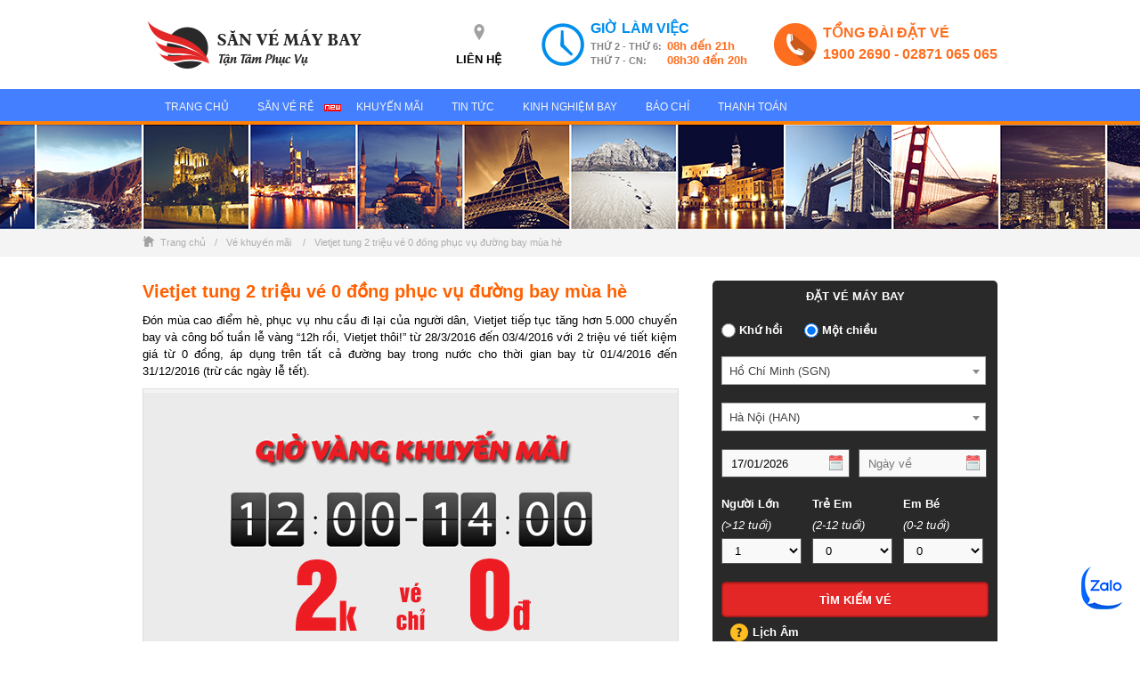

--- FILE ---
content_type: text/html; charset=utf-8
request_url: https://sanvemaybay.vn/vietjet-tung-2-trieu-ve-0-dong-phuc-vu-duong-bay-mua-he
body_size: 102228
content:
<!DOCTYPE html>
<html lang="vi">
<head>
    <meta charset="utf-8">
    <title>Vietjet tung 2 triệu vé 0 đồng phục vụ đường bay mùa hè</title>
    <link rel="shortcut icon" href="https://sanvemaybay.vn/favicon.png">
    <script type="text/javascript">var siteurl = 'https://sanvemaybay.vn';</script>
    <meta name='robots' content='index, follow, max-image-preview:large, max-snippet:-1, max-video-preview:-1' />

	<!-- This site is optimized with the Yoast SEO plugin v26.7 - https://yoast.com/wordpress/plugins/seo/ -->
	<meta name="description" content="Vietjet tung 2 triệu vé 0 đồng phục vụ đường bay mùa hè trong tuần lễ vàng “12h rồi, Vietjet thôi!” từ 28/3/2016 đến 03/4/2016 với 2 triệu vé giá từ 0 đồng" />
	<link rel="canonical" href="https://sanvemaybay.vn/vietjet-tung-2-trieu-ve-0-dong-phuc-vu-duong-bay-mua-he" />
	<meta property="og:locale" content="vi_VN" />
	<meta property="og:type" content="article" />
	<meta property="og:title" content="Vietjet tung 2 triệu vé 0 đồng phục vụ đường bay mùa hè" />
	<meta property="og:description" content="Vietjet tung 2 triệu vé 0 đồng phục vụ đường bay mùa hè trong tuần lễ vàng “12h rồi, Vietjet thôi!” từ 28/3/2016 đến 03/4/2016 với 2 triệu vé giá từ 0 đồng" />
	<meta property="og:url" content="https://sanvemaybay.vn/vietjet-tung-2-trieu-ve-0-dong-phuc-vu-duong-bay-mua-he" />
	<meta property="og:site_name" content="Sanvemaybay.vn" />
	<meta property="article:publisher" content="https://www.facebook.com/sanvemaybay.vn" />
	<meta property="article:published_time" content="2016-03-24T03:51:29+00:00" />
	<meta property="article:modified_time" content="2016-03-24T03:53:23+00:00" />
	<meta property="og:image" content="https://sanvemaybay.vn/includes/uploads/2016/03/ve-may-bay-km-0d.jpg" />
	<meta property="og:image:width" content="600" />
	<meta property="og:image:height" content="400" />
	<meta property="og:image:type" content="image/jpeg" />
	<meta name="author" content="Hạnh Nhân" />
	<meta name="twitter:card" content="summary_large_image" />
	<script type="application/ld+json" class="yoast-schema-graph">{"@context":"https://schema.org","@graph":[{"@type":"Article","@id":"https://sanvemaybay.vn/vietjet-tung-2-trieu-ve-0-dong-phuc-vu-duong-bay-mua-he#article","isPartOf":{"@id":"https://sanvemaybay.vn/vietjet-tung-2-trieu-ve-0-dong-phuc-vu-duong-bay-mua-he"},"author":{"name":"Hạnh Nhân","@id":"https://sanvemaybay.vn/#/schema/person/34dcfaac1ddc081bce7dc471c25985ab"},"headline":"Vietjet tung 2 triệu vé 0 đồng phục vụ đường bay mùa hè","datePublished":"2016-03-24T03:51:29+00:00","dateModified":"2016-03-24T03:53:23+00:00","mainEntityOfPage":{"@id":"https://sanvemaybay.vn/vietjet-tung-2-trieu-ve-0-dong-phuc-vu-duong-bay-mua-he"},"wordCount":548,"commentCount":0,"publisher":{"@id":"https://sanvemaybay.vn/#organization"},"image":{"@id":"https://sanvemaybay.vn/vietjet-tung-2-trieu-ve-0-dong-phuc-vu-duong-bay-mua-he#primaryimage"},"thumbnailUrl":"https://sanvemaybay.vn/includes/uploads/2016/03/ve-may-bay-km-0d.jpg","keywords":["ve may bay 0 dong","ve may bay gia re","ve may bay khuyen mai"],"articleSection":["Vé khuyến mãi"],"inLanguage":"vi","potentialAction":[{"@type":"CommentAction","name":"Comment","target":["https://sanvemaybay.vn/vietjet-tung-2-trieu-ve-0-dong-phuc-vu-duong-bay-mua-he#respond"]}]},{"@type":"WebPage","@id":"https://sanvemaybay.vn/vietjet-tung-2-trieu-ve-0-dong-phuc-vu-duong-bay-mua-he","url":"https://sanvemaybay.vn/vietjet-tung-2-trieu-ve-0-dong-phuc-vu-duong-bay-mua-he","name":"Vietjet tung 2 triệu vé 0 đồng phục vụ đường bay mùa hè","isPartOf":{"@id":"https://sanvemaybay.vn/#website"},"primaryImageOfPage":{"@id":"https://sanvemaybay.vn/vietjet-tung-2-trieu-ve-0-dong-phuc-vu-duong-bay-mua-he#primaryimage"},"image":{"@id":"https://sanvemaybay.vn/vietjet-tung-2-trieu-ve-0-dong-phuc-vu-duong-bay-mua-he#primaryimage"},"thumbnailUrl":"https://sanvemaybay.vn/includes/uploads/2016/03/ve-may-bay-km-0d.jpg","datePublished":"2016-03-24T03:51:29+00:00","dateModified":"2016-03-24T03:53:23+00:00","description":"Vietjet tung 2 triệu vé 0 đồng phục vụ đường bay mùa hè trong tuần lễ vàng “12h rồi, Vietjet thôi!” từ 28/3/2016 đến 03/4/2016 với 2 triệu vé giá từ 0 đồng","breadcrumb":{"@id":"https://sanvemaybay.vn/vietjet-tung-2-trieu-ve-0-dong-phuc-vu-duong-bay-mua-he#breadcrumb"},"inLanguage":"vi","potentialAction":[{"@type":"ReadAction","target":["https://sanvemaybay.vn/vietjet-tung-2-trieu-ve-0-dong-phuc-vu-duong-bay-mua-he"]}]},{"@type":"ImageObject","inLanguage":"vi","@id":"https://sanvemaybay.vn/vietjet-tung-2-trieu-ve-0-dong-phuc-vu-duong-bay-mua-he#primaryimage","url":"https://sanvemaybay.vn/includes/uploads/2016/03/ve-may-bay-km-0d.jpg","contentUrl":"https://sanvemaybay.vn/includes/uploads/2016/03/ve-may-bay-km-0d.jpg","width":600,"height":400,"caption":"Vietjet tung 2 triệu vé 0 đồng phục vụ đường bay mùa hè"},{"@type":"BreadcrumbList","@id":"https://sanvemaybay.vn/vietjet-tung-2-trieu-ve-0-dong-phuc-vu-duong-bay-mua-he#breadcrumb","itemListElement":[{"@type":"ListItem","position":1,"name":"Trang chủ","item":"https://sanvemaybay.vn/"},{"@type":"ListItem","position":2,"name":"Vietjet tung 2 triệu vé 0 đồng phục vụ đường bay mùa hè"}]},{"@type":"WebSite","@id":"https://sanvemaybay.vn/#website","url":"https://sanvemaybay.vn/","name":"Sanvemaybay.vn","description":"Săn vé máy bay giá rẻ","publisher":{"@id":"https://sanvemaybay.vn/#organization"},"potentialAction":[{"@type":"SearchAction","target":{"@type":"EntryPoint","urlTemplate":"https://sanvemaybay.vn/?s={search_term_string}"},"query-input":{"@type":"PropertyValueSpecification","valueRequired":true,"valueName":"search_term_string"}}],"inLanguage":"vi"},{"@type":"Organization","@id":"https://sanvemaybay.vn/#organization","name":"Sanvemaybay.vn","url":"https://sanvemaybay.vn/","logo":{"@type":"ImageObject","inLanguage":"vi","@id":"https://sanvemaybay.vn/#/schema/logo/image/","url":"https://sanvemaybay.vn/includes/uploads/2022/03/logo-sanve-square.png","contentUrl":"https://sanvemaybay.vn/includes/uploads/2022/03/logo-sanve-square.png","width":200,"height":200,"caption":"Sanvemaybay.vn"},"image":{"@id":"https://sanvemaybay.vn/#/schema/logo/image/"},"sameAs":["https://www.facebook.com/sanvemaybay.vn"]},{"@type":"Person","@id":"https://sanvemaybay.vn/#/schema/person/34dcfaac1ddc081bce7dc471c25985ab","name":"Hạnh Nhân","image":{"@type":"ImageObject","inLanguage":"vi","@id":"https://sanvemaybay.vn/#/schema/person/image/","url":"https://secure.gravatar.com/avatar/f4a7b7c7aeeeb5330396b8d6e83395e03845cf2c9285fbec99c128835857e46b?s=96&d=mm&r=g","contentUrl":"https://secure.gravatar.com/avatar/f4a7b7c7aeeeb5330396b8d6e83395e03845cf2c9285fbec99c128835857e46b?s=96&d=mm&r=g","caption":"Hạnh Nhân"}}]}</script>
	<!-- / Yoast SEO plugin. -->


<link rel="alternate" type="application/rss+xml" title="Sanvemaybay.vn &raquo; Vietjet tung 2 triệu vé 0 đồng phục vụ đường bay mùa hè Dòng bình luận" href="https://sanvemaybay.vn/vietjet-tung-2-trieu-ve-0-dong-phuc-vu-duong-bay-mua-he/feed" />
<link rel="alternate" title="oNhúng (JSON)" type="application/json+oembed" href="https://sanvemaybay.vn/wp-json/oembed/1.0/embed?url=https%3A%2F%2Fsanvemaybay.vn%2Fvietjet-tung-2-trieu-ve-0-dong-phuc-vu-duong-bay-mua-he" />
<link rel="alternate" title="oNhúng (XML)" type="text/xml+oembed" href="https://sanvemaybay.vn/wp-json/oembed/1.0/embed?url=https%3A%2F%2Fsanvemaybay.vn%2Fvietjet-tung-2-trieu-ve-0-dong-phuc-vu-duong-bay-mua-he&#038;format=xml" />
<style id='wp-img-auto-sizes-contain-inline-css' type='text/css'>
img:is([sizes=auto i],[sizes^="auto," i]){contain-intrinsic-size:3000px 1500px}
/*# sourceURL=wp-img-auto-sizes-contain-inline-css */
</style>
<link data-minify="1" rel='stylesheet' id='main_style-css' href='https://sanvemaybay.vn/includes/cache/min/1/includes/themes/vemaybay/style.css?ver=1765464022' type='text/css' media='all' />
<link data-minify="1" rel='stylesheet' id='jquery-ui-css' href='https://sanvemaybay.vn/includes/cache/min/1/includes/themes/vemaybay/css/jquery-ui.css?ver=1765464022' type='text/css' media='all' />
<link data-minify="1" rel='stylesheet' id='cus-jquery-ui-css' href='https://sanvemaybay.vn/includes/cache/min/1/includes/themes/vemaybay/css/custom-jquery-ui.css?ver=1765464022' type='text/css' media='all' />
<link rel='stylesheet' id='sv-select2-css-css' href='https://sanvemaybay.vn/includes/themes/vemaybay/js/libs/select2/select2.min.css' type='text/css' media='all' />
<link data-minify="1" rel='stylesheet' id='post_css-css' href='https://sanvemaybay.vn/includes/cache/min/1/includes/themes/vemaybay/css/post-editor.css?ver=1765464022' type='text/css' media='all' />
<style id='wp-emoji-styles-inline-css' type='text/css'>

	img.wp-smiley, img.emoji {
		display: inline !important;
		border: none !important;
		box-shadow: none !important;
		height: 1em !important;
		width: 1em !important;
		margin: 0 0.07em !important;
		vertical-align: -0.1em !important;
		background: none !important;
		padding: 0 !important;
	}
/*# sourceURL=wp-emoji-styles-inline-css */
</style>
<style id='classic-theme-styles-inline-css' type='text/css'>
/*! This file is auto-generated */
.wp-block-button__link{color:#fff;background-color:#32373c;border-radius:9999px;box-shadow:none;text-decoration:none;padding:calc(.667em + 2px) calc(1.333em + 2px);font-size:1.125em}.wp-block-file__button{background:#32373c;color:#fff;text-decoration:none}
/*# sourceURL=/wp-includes/css/classic-themes.min.css */
</style>
<link rel='stylesheet' id='wp-components-css' href='https://sanvemaybay.vn/wp-includes/css/dist/components/style.min.css?ver=6.9' type='text/css' media='all' />
<link rel='stylesheet' id='wp-preferences-css' href='https://sanvemaybay.vn/wp-includes/css/dist/preferences/style.min.css?ver=6.9' type='text/css' media='all' />
<link rel='stylesheet' id='wp-block-editor-css' href='https://sanvemaybay.vn/wp-includes/css/dist/block-editor/style.min.css?ver=6.9' type='text/css' media='all' />
<link data-minify="1" rel='stylesheet' id='popup-maker-block-library-style-css' href='https://sanvemaybay.vn/includes/cache/min/1/includes/plugins/popup-maker/dist/packages/block-library-style.css?ver=1765464022' type='text/css' media='all' />
<link rel='stylesheet' id='toc-screen-css' href='https://sanvemaybay.vn/includes/plugins/table-of-contents-plus/screen.min.css?ver=2411.1' type='text/css' media='all' />
<link data-minify="1" rel='stylesheet' id='popup-maker-site-css' href='https://sanvemaybay.vn/includes/cache/min/1/includes/plugins/popup-maker/dist/assets/site.css?ver=1765464022' type='text/css' media='all' />
<style id='popup-maker-site-inline-css' type='text/css'>
/* Popup Google Fonts */
@import url('//fonts.googleapis.com/css?family=Montserrat:100');

/* Popup Theme 75228: Enterprise Blue */
.pum-theme-75228, .pum-theme-enterprise-blue { background-color: rgba( 0, 0, 0, 0.70 ) } 
.pum-theme-75228 .pum-container, .pum-theme-enterprise-blue .pum-container { padding: 20px; border-radius: 5px; border: 1px none #000000; box-shadow: 0px 10px 25px 4px rgba( 2, 2, 2, 0.50 ); background-color: rgba( 255, 255, 255, 1.00 ) } 
.pum-theme-75228 .pum-title, .pum-theme-enterprise-blue .pum-title { color: #315b7c; text-align: left; text-shadow: 0px 0px 0px rgba( 2, 2, 2, 0.23 ); font-family: inherit; font-weight: 100; font-size: 34px; line-height: 36px } 
.pum-theme-75228 .pum-content, .pum-theme-enterprise-blue .pum-content { color: #2d2d2d; font-family: inherit; font-weight: 100 } 
.pum-theme-75228 .pum-content + .pum-close, .pum-theme-enterprise-blue .pum-content + .pum-close { position: absolute; height: 28px; width: 28px; left: auto; right: 8px; bottom: auto; top: 8px; padding: 4px; color: #ffffff; font-family: Times New Roman; font-weight: 100; font-size: 20px; line-height: 20px; border: 1px none #ffffff; border-radius: 42px; box-shadow: 0px 0px 0px 0px rgba( 2, 2, 2, 0.23 ); text-shadow: 0px 0px 0px rgba( 0, 0, 0, 0.23 ); background-color: rgba( 221, 51, 51, 1.00 ) } 

/* Popup Theme 75226: Default Theme */
.pum-theme-75226, .pum-theme-default-theme { background-color: rgba( 255, 255, 255, 1.00 ) } 
.pum-theme-75226 .pum-container, .pum-theme-default-theme .pum-container { padding: 18px; border-radius: 0px; border: 1px none #000000; box-shadow: 1px 1px 3px 0px rgba( 2, 2, 2, 0.23 ); background-color: rgba( 249, 249, 249, 1.00 ) } 
.pum-theme-75226 .pum-title, .pum-theme-default-theme .pum-title { color: #000000; text-align: left; text-shadow: 0px 0px 0px rgba( 2, 2, 2, 0.23 ); font-family: inherit; font-weight: 400; font-size: 32px; font-style: normal; line-height: 36px } 
.pum-theme-75226 .pum-content, .pum-theme-default-theme .pum-content { color: #8c8c8c; font-family: inherit; font-weight: 400; font-style: inherit } 
.pum-theme-75226 .pum-content + .pum-close, .pum-theme-default-theme .pum-content + .pum-close { position: absolute; height: auto; width: auto; left: auto; right: 0px; bottom: auto; top: 0px; padding: 8px; color: #ffffff; font-family: inherit; font-weight: 400; font-size: 12px; font-style: inherit; line-height: 36px; border: 1px none #ffffff; border-radius: 0px; box-shadow: 1px 1px 3px 0px rgba( 2, 2, 2, 0.23 ); text-shadow: 0px 0px 0px rgba( 0, 0, 0, 0.23 ); background-color: rgba( 0, 183, 205, 1.00 ) } 

/* Popup Theme 75227: Light Box */
.pum-theme-75227, .pum-theme-lightbox { background-color: rgba( 0, 0, 0, 0.60 ) } 
.pum-theme-75227 .pum-container, .pum-theme-lightbox .pum-container { padding: 18px; border-radius: 3px; border: 8px solid #000000; box-shadow: 0px 0px 30px 0px rgba( 2, 2, 2, 1.00 ); background-color: rgba( 255, 255, 255, 1.00 ) } 
.pum-theme-75227 .pum-title, .pum-theme-lightbox .pum-title { color: #000000; text-align: left; text-shadow: 0px 0px 0px rgba( 2, 2, 2, 0.23 ); font-family: inherit; font-weight: 100; font-size: 32px; line-height: 36px } 
.pum-theme-75227 .pum-content, .pum-theme-lightbox .pum-content { color: #000000; font-family: inherit; font-weight: 100 } 
.pum-theme-75227 .pum-content + .pum-close, .pum-theme-lightbox .pum-content + .pum-close { position: absolute; height: 26px; width: 26px; left: auto; right: -13px; bottom: auto; top: -13px; padding: 0px; color: #ffffff; font-family: Arial; font-weight: 100; font-size: 24px; line-height: 24px; border: 2px solid #ffffff; border-radius: 26px; box-shadow: 0px 0px 15px 1px rgba( 2, 2, 2, 0.75 ); text-shadow: 0px 0px 0px rgba( 0, 0, 0, 0.23 ); background-color: rgba( 0, 0, 0, 1.00 ) } 

/* Popup Theme 75229: Hello Box */
.pum-theme-75229, .pum-theme-hello-box { background-color: rgba( 0, 0, 0, 0.75 ) } 
.pum-theme-75229 .pum-container, .pum-theme-hello-box .pum-container { padding: 30px; border-radius: 80px; border: 14px solid #81d742; box-shadow: 0px 0px 0px 0px rgba( 2, 2, 2, 0.00 ); background-color: rgba( 255, 255, 255, 1.00 ) } 
.pum-theme-75229 .pum-title, .pum-theme-hello-box .pum-title { color: #2d2d2d; text-align: left; text-shadow: 0px 0px 0px rgba( 2, 2, 2, 0.23 ); font-family: Montserrat; font-weight: 100; font-size: 32px; line-height: 36px } 
.pum-theme-75229 .pum-content, .pum-theme-hello-box .pum-content { color: #2d2d2d; font-family: inherit; font-weight: 100 } 
.pum-theme-75229 .pum-content + .pum-close, .pum-theme-hello-box .pum-content + .pum-close { position: absolute; height: auto; width: auto; left: auto; right: -30px; bottom: auto; top: -30px; padding: 0px; color: #2d2d2d; font-family: Times New Roman; font-weight: 100; font-size: 32px; line-height: 28px; border: 1px none #ffffff; border-radius: 28px; box-shadow: 0px 0px 0px 0px rgba( 2, 2, 2, 0.23 ); text-shadow: 0px 0px 0px rgba( 0, 0, 0, 0.23 ); background-color: rgba( 255, 255, 255, 1.00 ) } 

/* Popup Theme 75230: Cutting Edge */
.pum-theme-75230, .pum-theme-cutting-edge { background-color: rgba( 0, 0, 0, 0.50 ) } 
.pum-theme-75230 .pum-container, .pum-theme-cutting-edge .pum-container { padding: 18px; border-radius: 0px; border: 1px none #000000; box-shadow: 0px 10px 25px 0px rgba( 2, 2, 2, 0.50 ); background-color: rgba( 30, 115, 190, 1.00 ) } 
.pum-theme-75230 .pum-title, .pum-theme-cutting-edge .pum-title { color: #ffffff; text-align: left; text-shadow: 0px 0px 0px rgba( 2, 2, 2, 0.23 ); font-family: Sans-Serif; font-weight: 100; font-size: 26px; line-height: 28px } 
.pum-theme-75230 .pum-content, .pum-theme-cutting-edge .pum-content { color: #ffffff; font-family: inherit; font-weight: 100 } 
.pum-theme-75230 .pum-content + .pum-close, .pum-theme-cutting-edge .pum-content + .pum-close { position: absolute; height: 24px; width: 24px; left: auto; right: 0px; bottom: auto; top: 0px; padding: 0px; color: #1e73be; font-family: Times New Roman; font-weight: 100; font-size: 32px; line-height: 24px; border: 1px none #ffffff; border-radius: 0px; box-shadow: -1px 1px 1px 0px rgba( 2, 2, 2, 0.10 ); text-shadow: -1px 1px 1px rgba( 0, 0, 0, 0.10 ); background-color: rgba( 238, 238, 34, 1.00 ) } 

/* Popup Theme 75231: Framed Border */
.pum-theme-75231, .pum-theme-framed-border { background-color: rgba( 255, 255, 255, 0.50 ) } 
.pum-theme-75231 .pum-container, .pum-theme-framed-border .pum-container { padding: 18px; border-radius: 0px; border: 20px outset #dd3333; box-shadow: 1px 1px 3px 0px rgba( 2, 2, 2, 0.97 ) inset; background-color: rgba( 255, 251, 239, 1.00 ) } 
.pum-theme-75231 .pum-title, .pum-theme-framed-border .pum-title { color: #000000; text-align: left; text-shadow: 0px 0px 0px rgba( 2, 2, 2, 0.23 ); font-family: inherit; font-weight: 100; font-size: 32px; line-height: 36px } 
.pum-theme-75231 .pum-content, .pum-theme-framed-border .pum-content { color: #2d2d2d; font-family: inherit; font-weight: 100 } 
.pum-theme-75231 .pum-content + .pum-close, .pum-theme-framed-border .pum-content + .pum-close { position: absolute; height: 20px; width: 20px; left: auto; right: -20px; bottom: auto; top: -20px; padding: 0px; color: #ffffff; font-family: Tahoma; font-weight: 700; font-size: 16px; line-height: 18px; border: 1px none #ffffff; border-radius: 0px; box-shadow: 0px 0px 0px 0px rgba( 2, 2, 2, 0.23 ); text-shadow: 0px 0px 0px rgba( 0, 0, 0, 0.23 ); background-color: rgba( 0, 0, 0, 0.55 ) } 

/* Popup Theme 75232: Floating Bar - Soft Blue */
.pum-theme-75232, .pum-theme-floating-bar { background-color: rgba( 255, 255, 255, 0.00 ) } 
.pum-theme-75232 .pum-container, .pum-theme-floating-bar .pum-container { padding: 8px; border-radius: 0px; border: 1px none #000000; box-shadow: 1px 1px 3px 0px rgba( 2, 2, 2, 0.23 ); background-color: rgba( 238, 246, 252, 1.00 ) } 
.pum-theme-75232 .pum-title, .pum-theme-floating-bar .pum-title { color: #505050; text-align: left; text-shadow: 0px 0px 0px rgba( 2, 2, 2, 0.23 ); font-family: inherit; font-weight: 400; font-size: 32px; line-height: 36px } 
.pum-theme-75232 .pum-content, .pum-theme-floating-bar .pum-content { color: #505050; font-family: inherit; font-weight: 400 } 
.pum-theme-75232 .pum-content + .pum-close, .pum-theme-floating-bar .pum-content + .pum-close { position: absolute; height: 18px; width: 18px; left: auto; right: 5px; bottom: auto; top: 50%; padding: 0px; color: #505050; font-family: Sans-Serif; font-weight: 700; font-size: 15px; line-height: 18px; border: 1px solid #505050; border-radius: 15px; box-shadow: 0px 0px 0px 0px rgba( 2, 2, 2, 0.00 ); text-shadow: 0px 0px 0px rgba( 0, 0, 0, 0.00 ); background-color: rgba( 255, 255, 255, 0.00 ); transform: translate(0, -50%) } 

/* Popup Theme 75233: Content Only - For use with page builders or block editor */
.pum-theme-75233, .pum-theme-content-only { background-color: rgba( 0, 0, 0, 0.70 ) } 
.pum-theme-75233 .pum-container, .pum-theme-content-only .pum-container { padding: 0px; border-radius: 0px; border: 1px none #000000; box-shadow: 0px 0px 0px 0px rgba( 2, 2, 2, 0.00 ) } 
.pum-theme-75233 .pum-title, .pum-theme-content-only .pum-title { color: #000000; text-align: left; text-shadow: 0px 0px 0px rgba( 2, 2, 2, 0.23 ); font-family: inherit; font-weight: 400; font-size: 32px; line-height: 36px } 
.pum-theme-75233 .pum-content, .pum-theme-content-only .pum-content { color: #8c8c8c; font-family: inherit; font-weight: 400 } 
.pum-theme-75233 .pum-content + .pum-close, .pum-theme-content-only .pum-content + .pum-close { position: absolute; height: 18px; width: 18px; left: auto; right: 7px; bottom: auto; top: 7px; padding: 0px; color: #000000; font-family: inherit; font-weight: 700; font-size: 20px; line-height: 20px; border: 1px none #ffffff; border-radius: 15px; box-shadow: 0px 0px 0px 0px rgba( 2, 2, 2, 0.00 ); text-shadow: 0px 0px 0px rgba( 0, 0, 0, 0.00 ); background-color: rgba( 255, 255, 255, 0.00 ) } 

#pum-75237 {z-index: 1999999999}
#pum-75234 {z-index: 1999999999}

/*# sourceURL=popup-maker-site-inline-css */
</style>
<script type="text/javascript" src="https://sanvemaybay.vn/includes/themes/vemaybay/js/libs/jquery-1.10.2.min.js" id="jquery_source-js" data-rocket-defer defer></script>
<script data-minify="1" type="text/javascript" src="https://sanvemaybay.vn/includes/cache/min/1/includes/themes/vemaybay/js/libs/jquery-ui.js?ver=1765464022" id="jq_uicus-js" data-rocket-defer defer></script>
<script type="text/javascript" src="https://sanvemaybay.vn/includes/themes/vemaybay/js/libs/select2/select2.min.js" id="sv-select2-js-js" data-rocket-defer defer></script>
<script type="text/javascript" src="https://sanvemaybay.vn/wp-includes/js/jquery/jquery.min.js?ver=3.7.1" id="jquery-core-js" data-rocket-defer defer></script>
<script type="text/javascript" src="https://sanvemaybay.vn/wp-includes/js/jquery/jquery-migrate.min.js?ver=3.4.1" id="jquery-migrate-js" data-rocket-defer defer></script>
<link rel="https://api.w.org/" href="https://sanvemaybay.vn/wp-json/" /><link rel="alternate" title="JSON" type="application/json" href="https://sanvemaybay.vn/wp-json/wp/v2/posts/6406" /><link rel="EditURI" type="application/rsd+xml" title="RSD" href="https://sanvemaybay.vn/xmlrpc.php?rsd" />
<link rel='shortlink' href='https://sanvemaybay.vn/?p=6406' />
<noscript><style id="rocket-lazyload-nojs-css">.rll-youtube-player, [data-lazy-src]{display:none !important;}</style></noscript>    
    <style>#wrap-main-header{background: #fff url("https://sanvemaybay.vn/includes/themes/vemaybay/images/background-san-ve-may-bay.jpg") top center no-repeat;}</style>

                <!-- Facebook Pixel Code -->
        <script>
            !function(f,b,e,v,n,t,s){if(f.fbq)return;n=f.fbq=function(){n.callMethod?
                n.callMethod.apply(n,arguments):n.queue.push(arguments)};if(!f._fbq)f._fbq=n;
                n.push=n;n.loaded=!0;n.version='2.0';n.queue=[];t=b.createElement(e);t.async=!0;
                t.src=v;s=b.getElementsByTagName(e)[0];s.parentNode.insertBefore(t,s)}(window,
                document,'script','https://connect.facebook.net/en_US/fbevents.js');
            fbq('init', '492405114292133'); // Insert your pixel ID here.
            fbq('track', 'PageView');
            
            
            
                    </script>
        <noscript><img height="1" width="1" style="display:none"
                       src="https://www.facebook.com/tr?id=492405114292133&ev=PageView&noscript=1"
            /></noscript>
        <!-- DO NOT MODIFY -->
        <!-- End Facebook Pixel Code -->
    
    <!-- Google tag (gtag.js) -->
    <script async src="https://www.googletagmanager.com/gtag/js?id=G-CM5MZK5677"></script>
    <script>
    window.dataLayer = window.dataLayer || [];
    function gtag(){dataLayer.push(arguments);}
    gtag('js', new Date());

    gtag('config', 'G-CM5MZK5677');
    </script>

    <!-- Google tag (gtag.js) -->
    <script async src="https://www.googletagmanager.com/gtag/js?id=AW-17263562487"></script>
    <script>
        window.dataLayer = window.dataLayer || [];
        function gtag(){dataLayer.push(arguments);}
        gtag('js', new Date());

        gtag('config', 'AW-17263562487');
    </script>

    
    <!-- Zalo Pixel -->
    <script data-minify="1" async="" src="https://sanvemaybay.vn/includes/cache/min/1/ztr/ztracker.js?ver=1765464023"></script>

    
<style id='global-styles-inline-css' type='text/css'>
:root{--wp--preset--aspect-ratio--square: 1;--wp--preset--aspect-ratio--4-3: 4/3;--wp--preset--aspect-ratio--3-4: 3/4;--wp--preset--aspect-ratio--3-2: 3/2;--wp--preset--aspect-ratio--2-3: 2/3;--wp--preset--aspect-ratio--16-9: 16/9;--wp--preset--aspect-ratio--9-16: 9/16;--wp--preset--color--black: #000000;--wp--preset--color--cyan-bluish-gray: #abb8c3;--wp--preset--color--white: #ffffff;--wp--preset--color--pale-pink: #f78da7;--wp--preset--color--vivid-red: #cf2e2e;--wp--preset--color--luminous-vivid-orange: #ff6900;--wp--preset--color--luminous-vivid-amber: #fcb900;--wp--preset--color--light-green-cyan: #7bdcb5;--wp--preset--color--vivid-green-cyan: #00d084;--wp--preset--color--pale-cyan-blue: #8ed1fc;--wp--preset--color--vivid-cyan-blue: #0693e3;--wp--preset--color--vivid-purple: #9b51e0;--wp--preset--gradient--vivid-cyan-blue-to-vivid-purple: linear-gradient(135deg,rgb(6,147,227) 0%,rgb(155,81,224) 100%);--wp--preset--gradient--light-green-cyan-to-vivid-green-cyan: linear-gradient(135deg,rgb(122,220,180) 0%,rgb(0,208,130) 100%);--wp--preset--gradient--luminous-vivid-amber-to-luminous-vivid-orange: linear-gradient(135deg,rgb(252,185,0) 0%,rgb(255,105,0) 100%);--wp--preset--gradient--luminous-vivid-orange-to-vivid-red: linear-gradient(135deg,rgb(255,105,0) 0%,rgb(207,46,46) 100%);--wp--preset--gradient--very-light-gray-to-cyan-bluish-gray: linear-gradient(135deg,rgb(238,238,238) 0%,rgb(169,184,195) 100%);--wp--preset--gradient--cool-to-warm-spectrum: linear-gradient(135deg,rgb(74,234,220) 0%,rgb(151,120,209) 20%,rgb(207,42,186) 40%,rgb(238,44,130) 60%,rgb(251,105,98) 80%,rgb(254,248,76) 100%);--wp--preset--gradient--blush-light-purple: linear-gradient(135deg,rgb(255,206,236) 0%,rgb(152,150,240) 100%);--wp--preset--gradient--blush-bordeaux: linear-gradient(135deg,rgb(254,205,165) 0%,rgb(254,45,45) 50%,rgb(107,0,62) 100%);--wp--preset--gradient--luminous-dusk: linear-gradient(135deg,rgb(255,203,112) 0%,rgb(199,81,192) 50%,rgb(65,88,208) 100%);--wp--preset--gradient--pale-ocean: linear-gradient(135deg,rgb(255,245,203) 0%,rgb(182,227,212) 50%,rgb(51,167,181) 100%);--wp--preset--gradient--electric-grass: linear-gradient(135deg,rgb(202,248,128) 0%,rgb(113,206,126) 100%);--wp--preset--gradient--midnight: linear-gradient(135deg,rgb(2,3,129) 0%,rgb(40,116,252) 100%);--wp--preset--font-size--small: 13px;--wp--preset--font-size--medium: 20px;--wp--preset--font-size--large: 36px;--wp--preset--font-size--x-large: 42px;--wp--preset--spacing--20: 0.44rem;--wp--preset--spacing--30: 0.67rem;--wp--preset--spacing--40: 1rem;--wp--preset--spacing--50: 1.5rem;--wp--preset--spacing--60: 2.25rem;--wp--preset--spacing--70: 3.38rem;--wp--preset--spacing--80: 5.06rem;--wp--preset--shadow--natural: 6px 6px 9px rgba(0, 0, 0, 0.2);--wp--preset--shadow--deep: 12px 12px 50px rgba(0, 0, 0, 0.4);--wp--preset--shadow--sharp: 6px 6px 0px rgba(0, 0, 0, 0.2);--wp--preset--shadow--outlined: 6px 6px 0px -3px rgb(255, 255, 255), 6px 6px rgb(0, 0, 0);--wp--preset--shadow--crisp: 6px 6px 0px rgb(0, 0, 0);}:where(.is-layout-flex){gap: 0.5em;}:where(.is-layout-grid){gap: 0.5em;}body .is-layout-flex{display: flex;}.is-layout-flex{flex-wrap: wrap;align-items: center;}.is-layout-flex > :is(*, div){margin: 0;}body .is-layout-grid{display: grid;}.is-layout-grid > :is(*, div){margin: 0;}:where(.wp-block-columns.is-layout-flex){gap: 2em;}:where(.wp-block-columns.is-layout-grid){gap: 2em;}:where(.wp-block-post-template.is-layout-flex){gap: 1.25em;}:where(.wp-block-post-template.is-layout-grid){gap: 1.25em;}.has-black-color{color: var(--wp--preset--color--black) !important;}.has-cyan-bluish-gray-color{color: var(--wp--preset--color--cyan-bluish-gray) !important;}.has-white-color{color: var(--wp--preset--color--white) !important;}.has-pale-pink-color{color: var(--wp--preset--color--pale-pink) !important;}.has-vivid-red-color{color: var(--wp--preset--color--vivid-red) !important;}.has-luminous-vivid-orange-color{color: var(--wp--preset--color--luminous-vivid-orange) !important;}.has-luminous-vivid-amber-color{color: var(--wp--preset--color--luminous-vivid-amber) !important;}.has-light-green-cyan-color{color: var(--wp--preset--color--light-green-cyan) !important;}.has-vivid-green-cyan-color{color: var(--wp--preset--color--vivid-green-cyan) !important;}.has-pale-cyan-blue-color{color: var(--wp--preset--color--pale-cyan-blue) !important;}.has-vivid-cyan-blue-color{color: var(--wp--preset--color--vivid-cyan-blue) !important;}.has-vivid-purple-color{color: var(--wp--preset--color--vivid-purple) !important;}.has-black-background-color{background-color: var(--wp--preset--color--black) !important;}.has-cyan-bluish-gray-background-color{background-color: var(--wp--preset--color--cyan-bluish-gray) !important;}.has-white-background-color{background-color: var(--wp--preset--color--white) !important;}.has-pale-pink-background-color{background-color: var(--wp--preset--color--pale-pink) !important;}.has-vivid-red-background-color{background-color: var(--wp--preset--color--vivid-red) !important;}.has-luminous-vivid-orange-background-color{background-color: var(--wp--preset--color--luminous-vivid-orange) !important;}.has-luminous-vivid-amber-background-color{background-color: var(--wp--preset--color--luminous-vivid-amber) !important;}.has-light-green-cyan-background-color{background-color: var(--wp--preset--color--light-green-cyan) !important;}.has-vivid-green-cyan-background-color{background-color: var(--wp--preset--color--vivid-green-cyan) !important;}.has-pale-cyan-blue-background-color{background-color: var(--wp--preset--color--pale-cyan-blue) !important;}.has-vivid-cyan-blue-background-color{background-color: var(--wp--preset--color--vivid-cyan-blue) !important;}.has-vivid-purple-background-color{background-color: var(--wp--preset--color--vivid-purple) !important;}.has-black-border-color{border-color: var(--wp--preset--color--black) !important;}.has-cyan-bluish-gray-border-color{border-color: var(--wp--preset--color--cyan-bluish-gray) !important;}.has-white-border-color{border-color: var(--wp--preset--color--white) !important;}.has-pale-pink-border-color{border-color: var(--wp--preset--color--pale-pink) !important;}.has-vivid-red-border-color{border-color: var(--wp--preset--color--vivid-red) !important;}.has-luminous-vivid-orange-border-color{border-color: var(--wp--preset--color--luminous-vivid-orange) !important;}.has-luminous-vivid-amber-border-color{border-color: var(--wp--preset--color--luminous-vivid-amber) !important;}.has-light-green-cyan-border-color{border-color: var(--wp--preset--color--light-green-cyan) !important;}.has-vivid-green-cyan-border-color{border-color: var(--wp--preset--color--vivid-green-cyan) !important;}.has-pale-cyan-blue-border-color{border-color: var(--wp--preset--color--pale-cyan-blue) !important;}.has-vivid-cyan-blue-border-color{border-color: var(--wp--preset--color--vivid-cyan-blue) !important;}.has-vivid-purple-border-color{border-color: var(--wp--preset--color--vivid-purple) !important;}.has-vivid-cyan-blue-to-vivid-purple-gradient-background{background: var(--wp--preset--gradient--vivid-cyan-blue-to-vivid-purple) !important;}.has-light-green-cyan-to-vivid-green-cyan-gradient-background{background: var(--wp--preset--gradient--light-green-cyan-to-vivid-green-cyan) !important;}.has-luminous-vivid-amber-to-luminous-vivid-orange-gradient-background{background: var(--wp--preset--gradient--luminous-vivid-amber-to-luminous-vivid-orange) !important;}.has-luminous-vivid-orange-to-vivid-red-gradient-background{background: var(--wp--preset--gradient--luminous-vivid-orange-to-vivid-red) !important;}.has-very-light-gray-to-cyan-bluish-gray-gradient-background{background: var(--wp--preset--gradient--very-light-gray-to-cyan-bluish-gray) !important;}.has-cool-to-warm-spectrum-gradient-background{background: var(--wp--preset--gradient--cool-to-warm-spectrum) !important;}.has-blush-light-purple-gradient-background{background: var(--wp--preset--gradient--blush-light-purple) !important;}.has-blush-bordeaux-gradient-background{background: var(--wp--preset--gradient--blush-bordeaux) !important;}.has-luminous-dusk-gradient-background{background: var(--wp--preset--gradient--luminous-dusk) !important;}.has-pale-ocean-gradient-background{background: var(--wp--preset--gradient--pale-ocean) !important;}.has-electric-grass-gradient-background{background: var(--wp--preset--gradient--electric-grass) !important;}.has-midnight-gradient-background{background: var(--wp--preset--gradient--midnight) !important;}.has-small-font-size{font-size: var(--wp--preset--font-size--small) !important;}.has-medium-font-size{font-size: var(--wp--preset--font-size--medium) !important;}.has-large-font-size{font-size: var(--wp--preset--font-size--large) !important;}.has-x-large-font-size{font-size: var(--wp--preset--font-size--x-large) !important;}
/*# sourceURL=global-styles-inline-css */
</style>
<meta name="generator" content="WP Rocket 3.20.2" data-wpr-features="wpr_defer_js wpr_minify_js wpr_lazyload_images wpr_lazyload_iframes wpr_minify_css wpr_preload_links wpr_host_fonts_locally wpr_desktop" /></head>

<body class="wp-singular post-template-default single single-post postid-6406 single-format-standard wp-theme-vemaybay">

<div data-rocket-location-hash="ca835cb5beb6b97ca85244a4408d944e" id="menu-header" class="standar-wrap clearfix">
    <a href="https://sanvemaybay.vn" title="Sanvemaybay.vn" id="main-logo">
        <img width="255" height="55" id="img-logo" src="data:image/svg+xml,%3Csvg%20xmlns='http://www.w3.org/2000/svg'%20viewBox='0%200%20255%2055'%3E%3C/svg%3E" alt="Sanvemaybay.vn" data-lazy-src="https://sanvemaybay.vn/includes/themes/vemaybay/images/logo-san-ve-may-bay.png"><noscript><img width="255" height="55" id="img-logo" src="https://sanvemaybay.vn/includes/themes/vemaybay/images/logo-san-ve-may-bay.png" alt="Sanvemaybay.vn"></noscript>
    </a>

    <ul id="main-menu">
        <!--<li id="hunter-menu">
            <a href="" title="Giới thiệu săn vé máy bay">
                VMB LIÊN VIỆT
            </a>
        </li>-->
        <li id="contact-menu">
            <a href="https://sanvemaybay.vn/lien-he-san-ve-may-bay" title="Liên hệ với chúng tôi">
                LIÊN HỆ
            </a>
        </li>
        <li id="working-hour">
            <p class="txt">GIỜ LÀM VIỆC</p>
            <p class="wkhr">
                <span>Thứ 2 - Thứ 6:</span> 08h đến 21h <br/>
                <span>Thứ 7 - CN:</span> 08h30 đến 20h
            </p>
        </li>

        <li id="hotline-dat-ve">
            <p class="txt">TỔNG ĐÀI ĐẶT VÉ</p>
            <p>1900 2690 - 02871 065 065</p>
        </li>

    </ul><!--main-menu-->
</div>

<div data-rocket-location-hash="2b0da397da5db7764ecdc19fdad32859" id="wrap-bottom-header">
    <div data-rocket-location-hash="dcc598a1df5a5c665c722a523c6fbda6" id="bottom-header" class="clearfix">
        <ul id="top-menu" class="menu"><li id="menu-item-3592" class="menu-item menu-item-type-custom menu-item-object-custom menu-item-home menu-item-3592"><a href="https://sanvemaybay.vn/">Trang Chủ</a></li>
<li id="menu-item-4181" class="newmenu menu-item menu-item-type-post_type menu-item-object-page menu-item-4181"><a href="https://sanvemaybay.vn/ve-re-trong-thang">Săn Vé Rẻ</a></li>
<li id="menu-item-3604" class="menu-item menu-item-type-taxonomy menu-item-object-category current-post-ancestor current-menu-parent current-post-parent menu-item-3604"><a href="https://sanvemaybay.vn/ve-khuyen-mai" title="Vé máy bay khuyến mãi">Khuyến Mãi</a></li>
<li id="menu-item-3594" class="menu-item menu-item-type-taxonomy menu-item-object-category menu-item-3594"><a href="https://sanvemaybay.vn/tin-tuc">Tin Tức</a></li>
<li id="menu-item-4838" class="menu-item menu-item-type-taxonomy menu-item-object-category menu-item-4838"><a href="https://sanvemaybay.vn/kinh-nghiem-bay">Kinh Nghiệm Bay</a></li>
<li id="menu-item-22309" class="menu-item menu-item-type-taxonomy menu-item-object-category menu-item-22309"><a href="https://sanvemaybay.vn/san-ve-may-bay-va-bao-chi">Báo Chí</a></li>
<li id="menu-item-22308" class="menu-item menu-item-type-custom menu-item-object-custom menu-item-22308"><a href="https://thanhtoan.sanvemaybay.vn/">Thanh Toán</a></li>
</ul>            </div>
</div><!--wrap-bottom-header-->
<style>
    .userWrap {
        float: right;
        margin: 12px 0;
        color: #00ff5c;
    }
    .userWrap a {color: #00ff5c;}
</style>
<div data-rocket-location-hash="93c04a3be40615d1677ada56b797eb15" id="top-normal-header">
    &nbsp;
</div>
<div data-rocket-location-hash="8479069c2302b732f92132948d0af1d3" id="wrap-breadcrumb" class="clearfix">
    <div data-rocket-location-hash="9e71230f5b0d11d00f68da6ac38ce9a3" id="breadcrumbs" class="breadcrumbs"><div data-rocket-location-hash="02473277e8fdcd0552a0c87ad59d61bd" class="wrapper"><ul><li><a href="https://sanvemaybay.vn" title="Sanvemaybay.vn" class="home">Trang chủ</a>/</li><li><a href="https://sanvemaybay.vn/ve-khuyen-mai">Vé khuyến mãi</a> / </li><li>Vietjet tung 2 triệu vé 0 đồng phục vụ đường bay mùa hè</li></ul></div></div></div>

<div data-rocket-location-hash="c2260018616901c73fea099ddc44cfe3" id="main-wrapper" class="clearfix normal single">
    <div data-rocket-location-hash="983712e7d764ac7c0a3f767a67dfcf30" id="main-left">
        <h1 class="single-title">Vietjet tung 2 triệu vé 0 đồng phục vụ đường bay mùa hè</h1>
		
        		
        <div data-rocket-location-hash="681f32c5b2711edf6c5b7e52f942da80" class="post-editor clearfix">
            <p><span style="font-size: 10pt; font-family: arial, helvetica, sans-serif;">Đón mùa cao điểm hè, phục vụ nhu cầu đi lại của người dân, Vietjet tiếp tục tăng hơn 5.000 chuyến bay và công bố tuần lễ vàng “12h rồi, Vietjet thôi!” từ 28/3/2016 đến 03/4/2016 với 2 triệu vé tiết kiệm giá từ 0 đồng, áp dụng trên tất cả đường bay trong nước cho thời gian bay từ 01/4/2016 đến 31/12/2016 (trừ các ngày lễ tết).</span></p>
<dl id="attachment_6408" class="wp-caption aligncenter" style="width: 610px;">
<dt class="wp-caption-dt"><img decoding="async" class="size-full wp-image-6408" src="data:image/svg+xml,%3Csvg%20xmlns='http://www.w3.org/2000/svg'%20viewBox='0%200%20600%20400'%3E%3C/svg%3E" alt="Vietjet tung 2 triệu vé 0 đồng phục vụ đường bay mùa hè" width="600" height="400" data-lazy-src="https://sanvemaybay.vn/includes/uploads/2016/03/ve-may-bay-km-0d.jpg" /><noscript><img decoding="async" class="size-full wp-image-6408" src="https://sanvemaybay.vn/includes/uploads/2016/03/ve-may-bay-km-0d.jpg" alt="Vietjet tung 2 triệu vé 0 đồng phục vụ đường bay mùa hè" width="600" height="400" /></noscript></dt>
<dd class="wp-caption-dd">
<h3><a title="Vietjet tung 2 triệu vé 0 đồng phục vụ đường bay mùa hè" href="https://sanvemaybay.vn/vietjet-tung-2-trieu-ve-0-dong-phuc-vu-duong-bay-mua-he"><span style="font-size: 10pt; font-family: arial, helvetica, sans-serif;">Vietjet tung 2 triệu vé 0 đồng phục vụ đường bay mùa hè</span></a></h3>
</dd>
</dl>
<h2><span style="font-size: 10pt; font-family: arial, helvetica, sans-serif;">Đối với các đường bay nội địa</span></h2>
<p><span style="font-size: 10pt; font-family: arial, helvetica, sans-serif;">&#8211; Từ Tp Hồ Chí Minh đi Hà Nội tăng lên 25 chuyến/ đi Đà Nẵng 13 chuyến/ đi Phú Quốc 6 chuyến/ đi Nha Trang 5 chuyến.</span></p>
<p><span style="font-size: 10pt; font-family: arial, helvetica, sans-serif;">&#8211; Đường bay Hà Nội đi Đà Nẵng tăng mạnh lên 15 chuyến/ đi Nha Trang 5 chuyến khứ hồi mỗi ngày.</span></p>
<h2><span style="font-size: 10pt; font-family: arial, helvetica, sans-serif;">Đối với các đường bay quốc tế</span></h2>
<p><span style="font-size: 10pt; font-family: arial, helvetica, sans-serif;">&#8211; Từ Tp Hồ Chí Minh đi Đài Bắc cũng tăng tần suất lên 2 chuyến khứ hồi/ ngày, Tp Hồ Chí Minh đi Singapore tăng lên 2 chuyến khứ hồi/ ngày, Tp Hồ Chí Minh đi Bangkok tăng lên 3 chuyến khứ hồi/ngày.</span></p>
<p><span style="font-size: 10pt; font-family: arial, helvetica, sans-serif;">&#8211; Từ Hà Nội đi Bangkok tăng lên 2 chuyến khứ hồi/ ngày.</span></p>
<p><span style="font-size: 10pt; font-family: arial, helvetica, sans-serif;">Không chỉ dồn dập tăng chuyến bay cho mùa hè, Vietjet còn khiến khách hàng bất ngờ khi công bố tuần lễ vàng “12h rồi, Vietjet thôi!” – mở bán loạt vé máy bay với giá chỉ 0 đồng</span></p>
<p><strong><span style="font-size: 10pt; font-family: arial, helvetica, sans-serif;">Chương trình cụ thể như sau:</span></strong></p>
<p><span style="font-size: 10pt; font-family: arial, helvetica, sans-serif;">&#8211; Số lượng vé: 2 triệu vé tiết kiệm</span></p>
<p><span style="font-size: 10pt; font-family: arial, helvetica, sans-serif;">&#8211; Giá vé: 0 đồng (chưa bao gồm thuế phí)</span></p>
<p><span style="font-size: 10pt; font-family: arial, helvetica, sans-serif;">&#8211; Áp dụng trên tất cả đường bay trong nước cho thời gian bay</span></p>
<p><span style="font-size: 10pt; font-family: arial, helvetica, sans-serif;">&#8211; Vé đã được mở bán tại: các kênh bán hàng online của Hãng</span></p>
<p><span style="font-size: 10pt; font-family: arial, helvetica, sans-serif;">&#8211;<span style="color: #000000;"> <a title="Vé máy bay khuyến mãi" href="https://sanvemaybay.vn/ve-khuyen-mai"><span style="color: #000000;">Vé máy bay khuyến mãi</span></a> giá</span> rẻ phải được thanh toán ngay bằng các loại thẻ ATM của 24 ngân hàng lớn tại Việt Nam (có đăng ký Internet Banking).</span></p>
<p><span style="color: #000000; font-size: 10pt; font-family: arial, helvetica, sans-serif;">Đừng nên bỏ lỡ cơ hội “bung lụa” trong mùa hè này với chương trình khuyến mại đặc biệt từ Vietjet Air nhé. Để có được những tấm vé máy bay giá rẻ một cách nhanh chóng và dễ dàng bạn chỉ cần liên hệ sanvemaybay.vn hoặc gọi điện đến tổng đài 0919 871 003 – 0903 413 264 để được chúng tôi tư vấn và hỗ trợ đặt vé giá rẻ thành công.</span></p>
<p><span style="font-size: 10pt; font-family: arial, helvetica, sans-serif;">
        <p style="color: #444444; text-align: right; font-weight:bold;">Săn Vé Máy Bay Giá Rẻ</p>
        <p style="color: #444444; text-align: right; font-weight:bold;">95C Nguyễn Thị Minh Khai, P.Bến Thành, TP.HCM</p>
        <p style="color: #444444; text-align: right;">Tel :&nbsp;<span style="font-weight: bold; color: #ff4700;">1900 2690</span>&nbsp;–&nbsp;<span style="font-weight: bold; color: #ff4700;">02871 065 065</span></p>
    </span></p>
        </div><!--.post-editor-->
		
        <!--tin lien quan-->
                        <h3 class="related-post">Có Thể Bạn Quan Tâm: </h3>
                <div data-rocket-location-hash="eb949595634e5e240ecc9783476d3fd0" id="post-relate" class="clearfix">
                    <ul>
                                <li> <a href="https://sanvemaybay.vn/uu-dai-sieu-hoi-nam-moi-deal-toi-cua-sun-phuquoc-airways" rel="bookmark" title="Ưu đãi siêu hời “Năm mới deal tới” của Sun PhuQuoc Airways">Ưu đãi siêu hời “Năm mới deal tới” của Sun PhuQuoc Airways</a> </li>
                                <li> <a href="https://sanvemaybay.vn/cap-nhat-gia-ve-may-bay-hom-nay-ngay-25-12" rel="bookmark" title="Cập nhật giá vé máy bay hôm nay ngày 25/12">Cập nhật giá vé máy bay hôm nay ngày 25/12</a> </li>
                                <li> <a href="https://sanvemaybay.vn/cap-nhat-gia-ve-may-bay-hom-nay-ngay-24-12" rel="bookmark" title="Cập nhật giá vé máy bay hôm nay ngày 24/12">Cập nhật giá vé máy bay hôm nay ngày 24/12</a> </li>
                                <li> <a href="https://sanvemaybay.vn/cap-nhat-gia-ve-may-bay-hom-nay-ngay-23-12" rel="bookmark" title="Cập nhật giá vé máy bay hôm nay ngày 23/12">Cập nhật giá vé máy bay hôm nay ngày 23/12</a> </li>
                                <li> <a href="https://sanvemaybay.vn/cap-nhat-gia-ve-may-bay-hom-nay-ngay-22-12" rel="bookmark" title="Cập nhật giá vé máy bay hôm nay ngày 22/12">Cập nhật giá vé máy bay hôm nay ngày 22/12</a> </li>
        
                    </ul>
                </div>
                                    <h2 id="header-relate"> Bình Luận  </h2>                            
                    <div data-rocket-location-hash="f0aa418da2f5f3501e9de210ea74c5c6" class="fb-comments" data-width="620" data-numposts="5" data-colorscheme="light"></div>
                                
        
            </div><!--main-left-->

    <div data-rocket-location-hash="a5d6be681994f5ed2fad30875ccbcb27" id="main-right">
        <div id="wrap-sidebar-search-box" class="clearfix" >
    <ul id="tab-search-box" class="clearfix">
        <li id="sidebar-domestic-tab">
            <span>ĐẶT VÉ MÁY BAY</span>
        </li>
    </ul>

    <div id="sidebar-search-box">

        <form action="https://sanvemaybay.vn/chon-chuyen-bay" method="post" name="frmsearchFlight" id="frmsearchFlight" >

            <div id="wrap-direction" class="control clearfix">
                <input type="radio" value="2" id="return" name="direction"  class="direction">
                <label for="return">Khứ hồi</label>

                <input type="radio" value="1" id="one-way" name="direction" class="direction" checked="checked">
                <label for="one-way">Một chiều</label>
            </div>

            <div id="select-source" class="control clearfix">
                <input id="depinput" name="depinput" type="hidden" value="Hồ Chí Minh" readonly="readonly" class="medium-text" placeholder="Chọn nơi đi">
                <select style="width: 99%;" name="depcode" id="depcode" class="inter-airport-list" data-placeholder="Chọn nơi đi">
                    <option  value="HAN">Hà Nội (HAN)</option><option selected="selected" value="SGN">Hồ Chí Minh (SGN)</option><option  value="DAD">Đà Nẵng (DAD)</option><option  value="CXR">Nha Trang (CXR)</option><option  value="HPH">Hải Phòng (HPH)</option><option  value="PQC">Phú Quốc (PQC)</option><option  value="DLI">Đà Lạt (DLI)</option><option  value="VCA">Cần Thơ (VCA)</option><option  value="UIH">Quy Nhơn (UIH)</option><option  value="THD">Thanh Hóa (THD)</option><option  value="VII">Vinh (VII)</option><option  value="HUI">Huế (HUI)</option><option  value="DIN">Điện Biên (DIN)</option><option  value="VDO">Quảng Ninh (VDO)</option><option  value="BMV">Buôn Ma Thuột (BMV)</option><option  value="PXU">Pleiku (PXU)</option><option  value="TBB">Tuy Hoà (TBB)</option><option  value="VCS">Côn Đảo (VCS)</option><option  value="VKG">Rạch Giá (VKG)</option><option  value="VDH">Đồng Hới (VDH)</option><option  value="VCL">Chu Lai (VCL)</option><option  value="CAH">Cà Mau (CAH)</option><option  value="TFU">Chengdu (TFU)</option><option  value="KHH">Cao Hùng (KHH)</option><option  value="TPE">Đài Bắc (TPE)</option><option  value="TSA">Đài Bắc (TSA)</option><option  value="RMQ">Đài Trung (RMQ)</option><option  value="PUS">Busan (PUS)</option><option  value="CJJ">Cheongju (CJJ)</option><option  value="TAE">Daegu (TAE)</option><option  value="CJU">Jeju (CJU)</option><option  value="ICN">Incheon (ICN)</option><option  value="MWX">Muan (MWX)</option><option  value="GMP">Seoul (GMP)</option><option  value="YNY">Yangyang (YNY)</option><option  value="HKG">Hồng Kông (HKG)</option><option  value="AXT">Akita, Akita (AXT)</option><option  value="AOJ">Aomori, Aomori (AOJ)</option><option  value="FUK">Fukuoka, Fukuoka (FUK)</option><option  value="HKD">Hakodate (HKD)</option><option  value="KOJ">Kagoshima, Kagoshima (KOJ)</option><option  value="KMQ">Komatsu, Ishikawa (KMQ)</option><option  value="KKJ">Kitakyūshū, Fukuoka (KKJ)</option><option  value="HIJ">Mihara, Hiroshima (HIJ)</option><option  value="NGS">Nagasaki, Nagasaki (NGS)</option><option  value="NGO">Nagoya (NGO)</option><option  value="NRT">Narita (NRT)</option><option  value="KIJ">Niigata, Niigata (KIJ)</option><option  value="OIT">Ōita, Ōita (OIT)</option><option  value="OKJ">Okayama, Okayama (OKJ)</option><option  value="KIX">Osaka (KIX)</option><option  value="CTS">Sapporo (CTS)</option><option  value="SDJ">Sendai (SDJ)</option><option  value="FSZ">Shizuoka, Shizuoka (FSZ)</option><option  value="HND">Tokyo (HND)</option><option  value="MFM">Ma Cao (MFM)</option><option  value="ULN">Ulaanbaatar (ULN)</option><option  value="FNJ">Bình Nhưỡng (FNJ)</option><option  value="PEK">Bắc Kinh (PEK)</option><option  value="HRB">Cáp Nhĩ Tân (HRB)</option><option  value="KMG">Côn Minh, Vân Nam (KMG)</option><option  value="YNJ">Diên Cát, Cát Lâm (YNJ)</option><option  value="DLC">Đại Liên (DLC)</option><option  value="XMN">Hạ Môn, Phúc Kiến (XMN)</option><option  value="HAK">Hải Khẩu, Hải Nam (HAK)</option><option  value="HGH">Hàng Châu, Chiết Giang (HGH)</option><option  value="HFE">Hợp Phì, An Huy (HFE)</option><option  value="LXA">Lhasa, Tây Tạng (LXA)</option><option  value="MDG">Mẫu Đơn Giang, Hắc Long Giang (MDG)</option><option  value="NKG">Nam Kinh, Giang Tô (NKG)</option><option  value="NNG">Nam Ninh, Quảng Tây (NNG)</option><option  value="NGB">Ninh Ba, Chiết Giang (NGB)</option><option  value="FOC">Phúc Châu, Phúc Kiến (FOC)</option><option  value="CAN">Quảng Châu (CAN)</option><option  value="KWL">Quế Lâm, Quảng Tây (KWL)</option><option  value="KWE">Quý Dương (KWE)</option><option  value="SYX">Tam Á, Hải Nam (SYX)</option><option  value="XIY">Tây An, Thiểm Tây (XIY)</option><option  value="TNA">Tế Nam, Sơn Đông (TNA)</option><option  value="TAO">Thanh Đảo, Sơn Đông (TAO)</option><option  value="CTU">Thành Đô (CTU)</option><option  value="SZX">Thâm Quyến, Quảng Đông (SZX)</option><option  value="SHE">Thẩm Dương, Liêu Ninh (SHE)</option><option  value="TSN">Thiên Tân (TSN)</option><option  value="SHA">Thượng Hải (SHA)</option><option  value="PVG">Thượng Hải (PVG)</option><option  value="CGO">Trịnh Châu, Hà Nam (CGO)</option><option  value="CKG">Trùng Khánh (CKG)</option><option  value="DYG">Trương Gia Giới (DYG)</option><option  value="CSX">Trường Sa (CSX)</option><option  value="CGQ">Trường Xuân, Cát Lâm (CGQ)</option><option  value="URC">Ürümqi, Tân Cương (URC)</option><option  value="WEH">Uy Hải, Sơn Đông (WEH)</option><option  value="WUH">Vũ Hán, Hồ Bắc (WUH)</option><option  value="YNT">Yên Đài, Sơn Đông (YNT)</option><option  value="SWA">Yết Dương, Quảng Châu (SWA)</option><option  value="BWN">Bandar Seri Begawan (BWN)</option><option  value="KTI">Phnôm Pênh (KTI)</option><option  value="REP">Xiêm Riệp (REP)</option><option  value="DIL">Dili (DIL)</option><option  value="AMQ">Ambon (AMQ)</option><option  value="BPN">Balikpapan (BPN)</option><option  value="BDO">Bandung (BDO)</option><option  value="BDJ">Banjarmasin (BDJ)</option><option  value="DPS">Denpasar (DPS)</option><option  value="CGK">Jakarta (CGK)</option><option  value="DJJ">Jayapura (DJJ)</option><option  value="KDI">Đông Nam Sulawesi (KDI)</option><option  value="KOE">Kupang (KOE)</option><option  value="UPG">Makassar (UPG)</option><option  value="MDC">Manado (MDC)</option><option  value="LOP">Mataram (LOP)</option><option  value="KNO">Medan (KNO)</option><option  value="PDG">Padang (PDG)</option><option  value="PKY">Palangkaraya (PKY)</option><option  value="PLM">Palembang (PLM)</option><option  value="PLW">Palu (PLW)</option><option  value="PKU">Pekanbaru (PKU)</option><option  value="SRG">Semarang (SRG)</option><option  value="SUB">Surabaya (SUB)</option><option  value="SOC">Surakarta (SOC)</option><option  value="JOG">Yogyakarta (JOG)</option><option  value="LPQ">Luang Prabang (LPQ)</option><option  value="PKZ">Pakxe (PKZ)</option><option  value="VTE">Viêng Chăn (VTE)</option><option  value="MDL">Mandalay (MDL)</option><option  value="NYT">Nay Pyi Taw (NYT)</option><option  value="RGN">Yangon (RGN)</option><option  value="CRK">Angeles (CRK)</option><option  value="BCD">Bacolod (BCD)</option><option  value="CGY">Cagayan de Oro (CGY)</option><option  value="CEB">Cebu (CEB)</option><option  value="DVO">Davao (DVO)</option><option  value="GES">General Santos (GES)</option><option  value="ILO">Iloilo (ILO)</option><option  value="KLO">Kalibo (KLO)</option><option  value="LAO">Laoag (LAO)</option><option  value="MNL">Manila (MNL)</option><option  value="SFS">Olongapo (SFS)</option><option  value="PPS">Puerto Princesa (PPS)</option><option  value="ZAM">Zamboanga (ZAM)</option><option  value="SIN">Singapore (SIN)</option><option  value="CEI">Chiang Rai (CEI)</option><option  value="DMK">Bangkok (DMK)</option><option  value="HKT">Phuket (HKT)</option><option  value="BKK">Bangkok (BKK)</option><option  value="UTH">Udon Thani (UTH)</option><option  value="KBL">Kabul (KBL)</option><option  value="EVN">Erevan (EVN)</option><option  value="GYD">Baku (GYD)</option><option  value="BAH">Bahrain (BAH)</option><option  value="DAC">Dhaka (DAC)</option><option  value="ZYL">Sylhet (ZYL)</option><option  value="CGP">Chittagong (CGP)</option><option  value="AKU">Aksu (AKU)</option><option  value="AQG">Anqing (AQG)</option><option  value="NAY">Beijing (NAY)</option><option  value="BSD">Baoshan (BSD)</option><option  value="BAV">Baotou (BAV)</option><option  value="BHY">Beihai (BHY)</option><option  value="CGD">Changde (CGD)</option><option  value="CZX">Changzhou (CZX)</option><option  value="JZH">Jiuzhaigou (JZH)</option><option  value="DDG">Dandong (DDG)</option><option  value="DAT">Datong (DAT)</option><option  value="DIG">Diqing (DIG)</option><option  value="DNH">Dunhuang (DNH)</option><option  value="KOW">Ganzhou (KOW)</option><option  value="GOQ">Golmud (GOQ)</option><option  value="GYS">Guang Yuan (GYS)</option><option  value="HLD">Hailar (HLD)</option><option  value="HET">Hohhot (HET)</option><option  value="HYN">Huangyan (HYN)</option><option  value="JGN">Jiayuguan (JGN)</option><option  value="JDZ">Jingdezhen (JDZ)</option><option  value="JHG">Jinghong (JHG)</option><option  value="JJN">Jinjiang (JJN)</option><option  value="JNZ">Jinzhou (JNZ)</option><option  value="JIU">Jiujiang (JIU)</option><option  value="KRY">Karamay (KRY)</option><option  value="NQZ">Astana (NQZ)</option><option  value="JUH">Chizhou (JUH)</option><option  value="WHA">Wuhu (WHA)</option><option  value="GXH">Xiahe (GXH)</option><option  value="IQN">Qingyang (IQN)</option><option  value="LNL">Longnan (LNL)</option><option  value="THQ">Tianshui (THQ)</option><option  value="YZY">Zhangye (YZY)</option><option  value="DBC">Baicheng (DBC)</option><option  value="TNH">Tonghua (TNH)</option><option  value="YSQ">Songyuan (YSQ)</option><option  value="TVS">Tangshan (TVS)</option><option  value="BPE">Qinhuangdao (BPE)</option><option  value="CDE">Chengde (CDE)</option><option  value="JGD">Jiagedaqi (JGD)</option><option  value="HEK">Heihe (HEK)</option><option  value="OHE">Mohe (OHE)</option><option  value="DTU">Wudalianchi (DTU)</option><option  value="FYJ">Fuyuan (FYJ)</option><option  value="LDS">Yichun Heilongjiang (LDS)</option><option  value="BAR">Qionghai (BAR)</option><option  value="HPG">Shennongjia (HPG)</option><option  value="YYA">Yueyang (YYA)</option><option  value="YKH">Yingkou (YKH)</option><option  value="CNI">Changhai (CNI)</option><option  value="GYU">Guyuan (GYU)</option><option  value="ZHY">Zhongwei (ZHY)</option><option  value="RLK">Bayannur (RLK)</option><option  value="EJN">Ejina Banner (EJN)</option><option  value="ERL">Erenhot (ERL)</option><option  value="HUO">Huolinguole (HUO)</option><option  value="NZH">Manzhouli (NZH)</option><option  value="WUA">Wuhai (WUA)</option><option  value="UCB">Ulanqab (UCB)</option><option  value="XIL">Xilinhot (XIL)</option><option  value="NZL">Zhalantun (NZL)</option><option  value="LCX">Longyan (LCX)</option><option  value="SQJ">Sanming (SQJ)</option><option  value="HUZ">Huizhou (HUZ)</option><option  value="FUO">Foshan (FUO)</option><option  value="AEB">Baise (AEB)</option><option  value="HCJ">Hechi (HCJ)</option><option  value="WUZ">Wuzhou (WUZ)</option><option  value="AVA">Anshun (AVA)</option><option  value="KJH">Huang Ping (KJH)</option><option  value="LLB">Libo (LLB)</option><option  value="LPF">Liupanshui (LPF)</option><option  value="DOY">Dongying (DOY)</option><option  value="LLV">Luliang (LLV)</option><option  value="AAT">Altay (AAT)</option><option  value="BPL">Bole (BPL)</option><option  value="KJI">Burqin (KJI)</option><option  value="HTN">Hotan (HTN)</option><option  value="KCA">Kuqa (KCA)</option><option  value="HMI">Hami (HMI)</option><option  value="RQA">Ruoqiang (RQA)</option><option  value="FYN">Fuyun (FYN)</option><option  value="NLT">Xinyuan (NLT)</option><option  value="IQM">Qiemo (IQM)</option><option  value="SHF">Shihezi (SHF)</option><option  value="TCG">Tacheng (TCG)</option><option  value="TLQ">Turpan (TLQ)</option><option  value="YIN">Yining (YIN)</option><option  value="QSZ">Shache (QSZ)</option><option  value="HXD">Delingha (HXD)</option><option  value="HBQ">Qilian (HBQ)</option><option  value="HTT">Huatugou (HTT)</option><option  value="YUS">Yushu (YUS)</option><option  value="AKA">Ankang (AKA)</option><option  value="BPX">Qamdo/changdu (BPX)</option><option  value="NGQ">Shiquanhe (NGQ)</option><option  value="RKZ">Xigaze Rikaze (RKZ)</option><option  value="CQW">Wulong (CQW)</option><option  value="BZX">Bazhong (BZX)</option><option  value="GZG">Ganzi (GZG)</option><option  value="DCY">Daocheng (DCY)</option><option  value="AHJ">Aba Hongyuan (AHJ)</option><option  value="KGT">Kangding (KGT)</option><option  value="JMJ">Lancang (JMJ)</option><option  value="NLH">Ninglang (NLH)</option><option  value="WNH">Wenshan (WNH)</option><option  value="KRL">Korla (KRL)</option><option  value="LHW">Lanzhou (LHW)</option><option  value="LYG">Lianyungang (LYG)</option><option  value="LLF">Ling Ling (LLF)</option><option  value="LYI">Linyi (LYI)</option><option  value="LZH">Liuzhou (LZH)</option><option  value="LYA">Luoyang (LYA)</option><option  value="LZO">Luzhou (LZO)</option><option  value="MXZ">Meixian (MXZ)</option><option  value="MIG">Mian Yang (MIG)</option><option  value="KHN">Nanchang (KHN)</option><option  value="NAO">Nanchong (NAO)</option><option  value="WNZ">Wenzhou (WNZ)</option><option  value="SJW">Shijiazhuang (SJW)</option><option  value="TYN">Taiyuan (TYN)</option><option  value="SHP">Qinhuangdao (SHP)</option><option  value="TEN">Tongren (TEN)</option><option  value="WXN">Wanxian (WXN)</option><option  value="SIA">Xi An (SIA)</option><option  value="XFN">Xiangfan (XFN)</option><option  value="XIC">Xichang (XIC)</option><option  value="XNN">Xining (XNN)</option><option  value="XUZ">Xuzhou (XUZ)</option><option  value="ENY">Yan'an (ENY)</option><option  value="YBP">Yibin (YBP)</option><option  value="YIH">Yichang (YIH)</option><option  value="INC">Yinchuan (INC)</option><option  value="YIW">Yiwu (YIW)</option><option  value="YCU">Yun Cheng (YCU)</option><option  value="ZHA">Zhangjiang (ZHA)</option><option  value="ZUH">Zhuhai (ZUH)</option><option  value="ZYI">Zunyi (ZYI)</option><option  value="LCA">Larnaca (LCA)</option><option  value="PFO">Paphos (PFO)</option><option  value="BFJ">BIJIE (BFJ)</option><option  value="BUS">Batumi (BUS)</option><option  value="TBS">Tbilisi (TBS)</option><option  value="AGR">Agra (AGR)</option><option  value="AMD">Ahmedabad (AMD)</option><option  value="IXD">Allahabad (IXD)</option><option  value="ATQ">Amritsar (ATQ)</option><option  value="IXU">Aurangabad (IXU)</option><option  value="IXB">Bagdogra (IXB)</option><option  value="BLR">Bangalore (BLR)</option><option  value="BHO">Bhopal (BHO)</option><option  value="BBI">Bhubaneswar (BBI)</option><option  value="BHJ">Bhuj (BHJ)</option><option  value="IXC">Chandigarh (IXC)</option><option  value="MAA">Chennai (MAA)</option><option  value="CJB">Coimbatore (CJB)</option><option  value="DED">Dehradun (DED)</option><option  value="DEL">Delhi (DEL)</option><option  value="DHM">Dharamsala (DHM)</option><option  value="DIB">Dibrugarh (DIB)</option><option  value="DIU">Diu In (DIU)</option><option  value="GAU">Gawahati (GAU)</option><option  value="GOI">Goa In (GOI)</option><option  value="HYD">Hyderabad (HYD)</option><option  value="IDR">Indore (IDR)</option><option  value="JAI">Jaipur (JAI)</option><option  value="IXJ">Jammu (IXJ)</option><option  value="JGA">Jamnagar (JGA)</option><option  value="JDH">Jodhpur (JDH)</option><option  value="HJR">Khajuraho (HJR)</option><option  value="COK">Kochi (COK)</option><option  value="CCU">Kolkata (CCU)</option><option  value="CCJ">Kozhikode (CCJ)</option><option  value="LKO">Lucknow (LKO)</option><option  value="LUH">Ludhiana (LUH)</option><option  value="BOM">Mumbai (BOM)</option><option  value="PAT">Patna (PAT)</option><option  value="PNQ">Pune (PNQ)</option><option  value="RPR">Raipur (RPR)</option><option  value="RAJ">Rajkot (RAJ)</option><option  value="SXR">Srinagar (SXR)</option><option  value="TRV">Thiruvananthapuram (TRV)</option><option  value="UDR">Udaipur (UDR)</option><option  value="BDQ">Vadodara (BDQ)</option><option  value="VNS">Varanasi (VNS)</option><option  value="VTZ">Vishakhapatanam (VTZ)</option><option  value="KUU">Kulu (KUU)</option><option  value="IXR">Ranchi (IXR)</option><option  value="NAG">Nagpur (NAG)</option><option  value="GAY">Gaya (GAY)</option><option  value="IXL">Leh (IXL)</option><option  value="IXM">Madurai (IXM)</option><option  value="IXE">Mangalore (IXE)</option><option  value="MYQ">Mysore (MYQ)</option><option  value="TRZ">Tiruchirapally (TRZ)</option><option  value="TIR">Tirupati (TIR)</option><option  value="VGA">Vijayawada (VGA)</option><option  value="IXZ">Port Blair (IXZ)</option><option  value="BTH">Batam (BTH)</option><option  value="BKS">Bengkulu (BKS)</option><option  value="BIK">Biak (BIK)</option><option  value="HLP">Halim Perdanakusuma (HLP)</option><option  value="DJB">Jambi (DJB)</option><option  value="TJQ">Tanjung Pandan (TJQ)</option><option  value="TRK">Tarakan (TRK)</option><option  value="MES">Medan (MES)</option><option  value="TKG">Bandar Lampung (TKG)</option><option  value="BTJ">Banda Aceh (BTJ)</option><option  value="ABD">Abadan (ABD)</option><option  value="IFN">Isfahan (IFN)</option><option  value="MHD">Mashad (MHD)</option><option  value="SYZ">Shiraz (SYZ)</option><option  value="TBZ">Tabriz (TBZ)</option><option  value="THR">Teheran (THR)</option><option  value="BUZ">Bushehr (BUZ)</option><option  value="KER">Kerman (KER)</option><option  value="KHD">Khorramabad (KHD)</option><option  value="KSH">Kermanshah (KSH)</option><option  value="IKA">Teheran (IKA)</option><option  value="AZD">Yazd (AZD)</option><option  value="BSR">Basra (BSR)</option><option  value="TLV">Tel Aviv (TLV)</option><option  value="SDV">Tel Aviv (SDV)</option><option  value="ETH">Elat (ETH)</option><option  value="VDA">Ovda (VDA)</option><option  value="ASJ">Amami O Shima (ASJ)</option><option  value="AKJ">Asahikawa (AKJ)</option><option  value="FKS">Fukushima (FKS)</option><option  value="IZO">Izumo (IZO)</option><option  value="UKB">Kobe (UKB)</option><option  value="KCZ">Kochi (KCZ)</option><option  value="KMJ">Kumamoto (KMJ)</option><option  value="KUH">Kushiro (KUH)</option><option  value="MMJ">Matsumoto (MMJ)</option><option  value="MYJ">Matsuyama (MYJ)</option><option  value="MMB">Memambetsu (MMB)</option><option  value="KMI">Miyazaki (KMI)</option><option  value="HNA">Morioka (HNA)</option><option  value="OBO">Obihiro (OBO)</option><option  value="OKA">Okinawa (OKA)</option><option  value="ITM">ITAMI AIRPORT  (ITM)</option><option  value="TAK">Takamatsu (TAK)</option><option  value="GAJ">Yamagata (GAJ)</option><option  value="FUJ">Fukue (FUJ)</option><option  value="HAC">Hachijo Jima (HAC)</option><option  value="ISG">Ishigaki (ISG)</option><option  value="IWJ">Iwami (IWJ)</option><option  value="YGJ">Yonago (YGJ)</option><option  value="MMY">Miyako Jima (MMY)</option><option  value="SHB">Nakashibetsu (SHB)</option><option  value="ONJ">Odate Noshiro (ONJ)</option><option  value="HSG">Saga (HSG)</option><option  value="SYO">Shonai (SYO)</option><option  value="TOY">Toyama (TOY)</option><option  value="WKJ">Wakkanai (WKJ)</option><option  value="UBJ">Ube Jp (UBJ)</option><option  value="MSJ">Misawa (MSJ)</option><option  value="NKM">Nagoya (NKM)</option><option  value="ADJ">Amman (ADJ)</option><option  value="AMM">Amman (AMM)</option><option  value="AQJ">AQABA KING HUSSEIN INTL (AQJ)</option><option  value="AKX">Aktyubinsk (AKX)</option><option  value="ALA">Almaty (ALA)</option><option  value="TSE">Astana (TSE)</option><option  value="GUW">Atyrau (GUW)</option><option  value="KGF">Karaganda (KGF)</option><option  value="KSN">Kostanay (KSN)</option><option  value="SCO">Aktau (SCO)</option><option  value="UKK">Ust Kamenogorsk (UKK)</option><option  value="PWQ">Pavlodar (PWQ)</option><option  value="CIT">Shimkent (CIT)</option><option  value="HIN">Chinju (HIN)</option><option  value="KUV">Kunsan (KUV)</option><option  value="KWJ">Kwangju (KWJ)</option><option  value="KPO">Pohang (KPO)</option><option  value="JSP">Jeju City (JSP)</option><option  value="KWI">Kuwait (KWI)</option><option  value="FRU">Bishkek (FRU)</option><option  value="XKH">Xieng Khouang (XKH)</option><option  value="BEY">Beirut (BEY)</option><option  value="AOR">Alor Setar (AOR)</option><option  value="BTU">Bintulu (BTU)</option><option  value="IPH">Ipoh (IPH)</option><option  value="JHB">Johor Bahru (JHB)</option><option  value="KBR">Kota Bharu (KBR)</option><option  value="BKI">Kota Kinabalu (BKI)</option><option  value="KUA">Kuantan (KUA)</option><option  value="KCH">Kuching (KCH)</option><option  value="LBU">Labuan (LBU)</option><option  value="LDU">Lahad Datu (LDU)</option><option  value="LGK">Langkawi (LGK)</option><option  value="LMN">Limbang (LMN)</option><option  value="MYY">Miri (MYY)</option><option  value="MZV">Mulu, Sarawak (MZV)</option><option  value="PEN">Penang (PEN)</option><option  value="SDK">Sandakan (SDK)</option><option  value="TWU">Tawau (TWU)</option><option  value="TOD">Tioman (TOD)</option><option  value="BKM">Bakalalan (BKM)</option><option  value="BBN">Bario (BBN)</option><option  value="KTE">Kerteh (KTE)</option><option  value="KUD">Kudat (KUD)</option><option  value="LWY">Lawas (LWY)</option><option  value="LGL">Long Lellang (LGL)</option><option  value="MUR">Marudi (MUR)</option><option  value="MKM">Mukah (MKM)</option><option  value="SBW">Sibu (SBW)</option><option  value="SZB">Kuala Lumpur (SZB)</option><option  value="MLE">Male (MLE)</option><option  value="NYU">Nyaung (NYU)</option><option  value="HEH">Heho (HEH)</option><option  value="KTM">Kathmandu (KTM)</option><option  value="PKR">Pokhara (PKR)</option><option  value="MCT">Muscat (MCT)</option><option  value="SLL">Salalah (SLL)</option><option  value="LYP">Faisalabad (LYP)</option><option  value="GIL">Gilgit (GIL)</option><option  value="ISB">Islamabad (ISB)</option><option  value="KHI">Karachi (KHI)</option><option  value="LHE">Lahore (LHE)</option><option  value="MUX">Multan (MUX)</option><option  value="PEW">Peshawar (PEW)</option><option  value="PZH">Zhob (PZH)</option><option  value="MJD">Mohenjodaro (MJD)</option><option  value="SKT">Sialkot (SKT)</option><option  value="BXU">Butuan (BXU)</option><option  value="MPH">Caticlan (MPH)</option><option  value="CBO">Cotabato (CBO)</option><option  value="DPL">Dipolog (DPL)</option><option  value="LGP">Legazpi (LGP)</option><option  value="TAC">Tacloban (TAC)</option><option  value="RXS">Roxas City (RXS)</option><option  value="TUG">Tuguegarao (TUG)</option><option  value="DOH">Doha (DOH)</option><option  value="DMM">Dammam (DMM)</option><option  value="DHA">Dhahran (DHA)</option><option  value="GIZ">Gizan (GIZ)</option><option  value="JED">Jeddah (JED)</option><option  value="MED">Madinah (MED)</option><option  value="RUH">Riyadh (RUH)</option><option  value="AHB">Abha (AHB)</option><option  value="HOF">Alahsa (HOF)</option><option  value="ABT">Al Baha (ABT)</option><option  value="ELQ">Gassim (ELQ)</option><option  value="HAS">Hail (HAS)</option><option  value="KMC">King Khalid Military City (KMC)</option><option  value="EAM">Nejran (EAM)</option><option  value="AQI">Qaisumah (AQI)</option><option  value="TUU">Tabuk (TUU)</option><option  value="TIF">Taif (TIF)</option><option  value="YNB">Yanbo (YNB)</option><option  value="CMB">Colombo (CMB)</option><option  value="ALP">Aleppo (ALP)</option><option  value="DAM">Damascus (DAM)</option><option  value="LTK">Latakia (LTK)</option><option  value="TNN">Tainan (TNN)</option><option  value="TTT">Taitung (TTT)</option><option  value="HUN">Hualien (HUN)</option><option  value="TXG">Taichung (TXG)</option><option  value="DYU">Dushanbe (DYU)</option><option  value="CJM">Chumphon (CJM)</option><option  value="BFV">Buri Ram (BFV)</option><option  value="CNX">Chiang Mai (CNX)</option><option  value="HDY">Hat Yai (HDY)</option><option  value="HHQ">Hua Hin (HHQ)</option><option  value="KKC">Khon Kaen (KKC)</option><option  value="USM">Koh Samui (USM)</option><option  value="LPT">Lampang (LPT)</option><option  value="HGN">Mae Hongson (HGN)</option><option  value="MAQ">Mae Sot (MAQ)</option><option  value="KOP">Nakhon Phanom (KOP)</option><option  value="PRH">Phrae (PRH)</option><option  value="UNN">Ranong (UNN)</option><option  value="THS">Sukhothai (THS)</option><option  value="URT">Surat Thani (URT)</option><option  value="TST">Trang (TST)</option><option  value="UTP">U Tapao (UTP)</option><option  value="UBP">Ubon Ratchath (UBP)</option><option  value="KBV">Krabi (KBV)</option><option  value="LOE">Loei (LOE)</option><option  value="ADA">Adana (ADA)</option><option  value="ESB">Esenboga (ESB)</option><option  value="AYT">Antalya (AYT)</option><option  value="BAL">Batman (BAL)</option><option  value="BXN">Bodrum (BXN)</option><option  value="BJV">BODRUM  (BJV)</option><option  value="DLM">Dalaman (DLM)</option><option  value="DNZ">Denizli (DNZ)</option><option  value="DIY">Diyarbai (DIY)</option><option  value="EZS">Elazig (EZS)</option><option  value="ERC">Erzincan (ERC)</option><option  value="ERZ">Erzurum (ERZ)</option><option  value="GZT">Gaziantep (GZT)</option><option  value="IST">Istanbul (IST)</option><option  value="ADB">Adnan Menderes (ADB)</option><option  value="IGL">İzmir (IGL)</option><option  value="KSY">Kars (KSY)</option><option  value="ASR">Kayseri (ASR)</option><option  value="KYA">Konya (KYA)</option><option  value="MSR">Mus (MSR)</option><option  value="NAV">Nevsehir (NAV)</option><option  value="SAW">Sabiha Gokcen (SAW)</option><option  value="SZF">Samsun (SZF)</option><option  value="GNY">Şanlıurfa (GNY)</option><option  value="VAS">Sivas (VAS)</option><option  value="TZX">Trabzon (TZX)</option><option  value="VAN">Van (VAN)</option><option  value="MLX">Malatya (MLX)</option><option  value="HTY">'s-Gravenzande (HTY)</option><option  value="MQM">Mardin (MQM)</option><option  value="ASB">Ashgabat (ASB)</option><option  value="AUH">Abu Dhabi (AUH)</option><option  value="DXB">Dubai (DXB)</option><option  value="RKT">Ras Al Khaimah (RKT)</option><option  value="AAN">Al Ain (AAN)</option><option  value="SHJ">Sharjah (SHJ)</option><option  value="TAS">Tashkent (TAS)</option><option  value="BHK">Bukhara (BHK)</option><option  value="ADE">Aden (ADE)</option><option  value="HOD">Hodeidah (HOD)</option><option  value="SAH">Sanaa (SAH)</option><option  value="KUL">Kuala Lumpur (KUL)</option><option  value="THL">Shan (THL)</option><option  value="DWC">DUBAI   (DWC)</option><option  value="SUG">Surigao City (SUG)</option><option  value="KOS">SIHANOUKVILLE (KOS)</option><option  value="XSP">SELETAR (XSP)</option><option  value="LZY">LIN ZHI (LZY)</option><option  value="JNG">Qufu (JNG)</option><option  value="MGU">Manaung (MGU)</option><option  value="HCN">Hengchun (HCN)</option><option  value="HJJ">ZHI JIANG   (HJJ)</option><option  value="MKZ">MALACCA (MKZ)</option><option  value="NDG">QIQIHAR SANJIAZI  (NDG)</option><option  value="WJU">Wonju (WJU)</option><option  value="TKS">Tokushima (TKS)</option><option  value="ODY">Oudomxai (ODY)</option><option  value="DAX">DAXIAN  (DAX)</option><option  value="XNB">TRAVEL MALL EY BUS  (XNB)</option><option  value="IWK">Iwakuni (IWK)</option><option  value="WUX">WUXI (WUX)</option><option  value="KEP">Nepalgunj (KEP)</option><option  value="KHG">Kashgar, Xinjiang (KHG)</option><option  value="DQA">DAQING SHI (DQA)</option><option  value="ACX">XINGYI (ACX)</option><option  value="ANK">Ankara (ANK)</option><option  value="AOG">ANSHAN (AOG)</option><option  value="BEJ">KALIMARAU (BEJ)</option><option  value="BGW">BAGHDAD  (BGW)</option><option  value="BHU">Bhavnagar (BHU)</option><option  value="BWA">BHAIRAWA (BWA)</option><option  value="BWX">BANYUWANGI (BWX)</option><option  value="CHG">Chaoyang (CHG)</option><option  value="CIF">CHIFENG (CIF)</option><option  value="CIH">CHANGZHI     (CIH)</option><option  value="CNN">Kannur International (CNN)</option><option  value="CWJ">CANGYUAN (CWJ)</option><option  value="DGT">Sibulan (DGT)</option><option  value="DLU">DALI (DLU)</option><option  value="DSN">Ejin Horo (DSN)</option><option  value="EBL">ERBIL (EBL)</option><option  value="ECN">Ercan (ECN)</option><option  value="ENH">ENSHI (ENH)</option><option  value="FLZ">SIBOLGA (FLZ)</option><option  value="FUG">FUYANG  (FUG)</option><option  value="GMQ">GOLOG (GMQ)</option><option  value="GNS">Binaka (GNS)</option><option  value="GZP">Gazipasa Alanya (GZP)</option><option  value="HBX">Hubli (HBX)</option><option  value="HDG">Handan (HDG)</option><option  value="HIA">Lianshui (HIA)</option><option  value="HLH">Ulanhot (HLH)</option><option  value="HNY">Bajialing (HNY)</option><option  value="HSN">ZHOUSHAN PUTUOSHAN (HSN)</option><option  value="HZG">Chenggu (HZG)</option><option  value="HZH">LIPING CITY  (HZH)</option><option  value="IAO">Sayak (IAO)</option><option  value="ISU">SULAYMANIYAH INTL (ISU)</option><option  value="IXS">Kumbhirgram (IXS)</option><option  value="IXY">Kandla (IXY)</option><option  value="IZM">Izmir (IZM)</option><option  value="JGS">JI AN JI AN (JGS)</option><option  value="JIC">JINCHANG (JIC)</option><option  value="JIQ">QIANJIANG WULINGSHAN  (JIQ)</option><option  value="JLR">JABALPUR (JLR)</option><option  value="JMU">Dongjiao (JMU)</option><option  value="JSJ">Jiansanjiang (JSJ)</option><option  value="JSR">JESSORE (JSR)</option><option  value="JUZ">JUZHOU (JUZ)</option><option  value="JXA">JIXI SHI (JXA)</option><option  value="KNH">KINMEN (KNH)</option><option  value="KZO">KZYL-ORDA (KZO)</option><option  value="LFQ">LINFEN (LFQ)</option><option  value="LJG">LIJIANG  (LJG)</option><option  value="LNJ">LINCANG  (LNJ)</option><option  value="LUM">Dehong Mangshi (LUM)</option><option  value="LXG">Luang Namtha (LXG)</option><option  value="MBE">MBE (MBE)</option><option  value="MFK">Matsu (Beigan) (MFK)</option><option  value="MKQ">Mopah (MKQ)</option><option  value="MLG">MALANG (MLG)</option><option  value="MZG">Penghu (MZG)</option><option  value="NAW">NARATHIWAT (NAW)</option><option  value="NBS">BAISHAN (NBS)</option><option  value="NNT">NAN (NNT)</option><option  value="NNY">NANYANG JIANGYING (NNY)</option><option  value="NST">Nakhon Si Thammarat (NST)</option><option  value="NTG">NANTONG XINGDONG  (NTG)</option><option  value="NTQ">Noto (NTQ)</option><option  value="OZC">OZAMIS CITY (OZC)</option><option  value="PKX">Daxing Intl. (PKX)</option><option  value="PNK">Supadio (PNK)</option><option  value="PZI">PAN ZHI HUA (PZI)</option><option  value="RIZ">Shanzihe (RIZ)</option><option  value="RSU">Yeosu/Suncheon (RSU)</option><option  value="SFQ">Sanliurfa (SFQ)</option><option  value="SHM">SHIRAHAMA (SHM)</option><option  value="SOQ">Domine Eduard Osok (SOQ)</option><option  value="SQD">SANQINGSHAN (SQD)</option><option  value="SRI">SAMARINDA (SRI)</option><option  value="SSX">Samsun (SSX)</option><option  value="STV">Surat (STV)</option><option  value="SYM">Simao (SYM)</option><option  value="SZV">SUZHOU GUANGFU (SZV)</option><option  value="TAG">Bohol International (TAG)</option><option  value="TCZ">Tuofeng (TCZ)</option><option  value="TDX">TRAT (TDX)</option><option  value="TGG">KUALA TERENGGANU (TGG)</option><option  value="TGO">Tongliao (TGO)</option><option  value="TIM">TEMBAGAPURA (TIM)</option><option  value="TNJ">TANJUNG PINANG (TNJ)</option><option  value="TTE">TERNATE (TTE)</option><option  value="TXN">HUANGSHAN TUNXI (TXN)</option><option  value="USN">ULSAN (USN)</option><option  value="USU">Busuanga (USU)</option><option  value="UYN">YULIN YUYANG (UYN)</option><option  value="WDS">WUDANGSHAN (WDS)</option><option  value="WEF">Weifang (WEF)</option><option  value="WGN">SHAOYANG (WGN)</option><option  value="WMT">Maotai (WMT)</option><option  value="WSK">WUSHAN (WSK)</option><option  value="WUS">Wuyishan (WUS)</option><option  value="WUT">XINZHOU (WUT)</option><option  value="XAI">Xinyang (XAI)</option><option  value="XZM">XZM (XZM)</option><option  value="YIA">NEW YOGYAKARTA INTL (YIA)</option><option  value="YIC">Mingyueshan (YIC)</option><option  value="YNZ">YANCHENG NANYANG (YNZ)</option><option  value="YTY">Taizhou (YTY)</option><option  value="ZAT">Zhaotong (ZAT)</option><option  value="ZQZ">ZHANGJIAKOU (ZQZ)</option><option  value="ZVJ">ABU DHABI BUS STATION  (ZVJ)</option><option  value="ZVK">Savannakhet (ZVK)</option><option  value="ZTI">Humen (ZTI)</option><option  value="BON">Kralendijk (BON)</option><option  value="AUA">Oranjestad, Aruba (AUA)</option><option  value="SXM">Philipsburg (SXM)</option><option  value="GOA">Goma (GOA)</option><option  value="TIA">Tirana (TIA)</option><option  value="GRZ">Graz (GRZ)</option><option  value="INN">Innsbruck (INN)</option><option  value="KLU">Klagenfurt (KLU)</option><option  value="LNZ">Linz (LNZ)</option><option  value="SZG">Salzburg (SZG)</option><option  value="VIE">Vienna (VIE)</option><option  value="GME">Gomel (GME)</option><option  value="MSQ">Minsk (MSQ)</option><option  value="MHP">Minsk (MHP)</option><option  value="ANR">Antwerp (ANR)</option><option  value="CRL">Charleroi (CRL)</option><option  value="ZYZ">Brussels (ZYZ)</option><option  value="OST">Ostende (OST)</option><option  value="BNX">Banja Luka (BNX)</option><option  value="SJJ">Sarajevo (SJJ)</option><option  value="BOJ">Burgas (BOJ)</option><option  value="PDV">Plovdiv (PDV)</option><option  value="SOF">Sofia (SOF)</option><option  value="VAR">Varna (VAR)</option><option  value="RMO">Chisinau (RMO)</option><option  value="DBV">Dubrovnik (DBV)</option><option  value="PUY">Pula (PUY)</option><option  value="RJK">Rijeka (RJK)</option><option  value="SPU">Split (SPU)</option><option  value="ZAD">Zadar (ZAD)</option><option  value="ZAG">Zagreb (ZAG)</option><option  value="BRQ">Brno (BRQ)</option><option  value="OSR">Ostrava (OSR)</option><option  value="PED">Pardubice (PED)</option><option  value="PRG">Prague (PRG)</option><option  value="KLV">Karlovy Vary (KLV)</option><option  value="AAL">Aalborg (AAL)</option><option  value="AAR">Aarhus (AAR)</option><option  value="BZR">Beziers (BZR)</option><option  value="BLL">Billund (BLL)</option><option  value="CPH">Copenhagen (CPH)</option><option  value="FAE">Faeroe Islands (FAE)</option><option  value="EBJ">Esbjerg (EBJ)</option><option  value="KRP">Karup (KRP)</option><option  value="RKE">Roskilde (RKE)</option><option  value="TLL">Tallinn (TLL)</option><option  value="TAY">Tartu (TAY)</option><option  value="HEL">Helsinki (HEL)</option><option  value="IVL">Ivalo (IVL)</option><option  value="JOE">Joensuu (JOE)</option><option  value="JYV">Jyvaskyla (JYV)</option><option  value="KAJ">Kajaani (KAJ)</option><option  value="KEM">Kemi (KEM)</option><option  value="KTT">Kittila (KTT)</option><option  value="KOK">Kokkola (KOK)</option><option  value="KUO">Kuopio (KUO)</option><option  value="KAO">Kuusamo (KAO)</option><option  value="LPP">Lappeenranta (LPP)</option><option  value="OUL">Oulu (OUL)</option><option  value="RVN">Rovaniemi (RVN)</option><option  value="TMP">Tampere (TMP)</option><option  value="TKU">Turku (TKU)</option><option  value="VAA">Vaasa (VAA)</option><option  value="VRK">Varkaus (VRK)</option><option  value="MHQ">Mariehamn (MHQ)</option><option  value="POR">Pori (POR)</option><option  value="AGF">Agen (AGF)</option><option  value="QXB">Aix En Provence (Aix En Provence) (QXB)</option><option  value="AJA">Ajaccio (AJA)</option><option  value="ANE">Angers (ANE)</option><option  value="AUR">Aurillac (AUR)</option><option  value="AVN">Avignon (AVN)</option><option  value="BIA">Bastia (BIA)</option><option  value="BIQ">Biarritz (BIQ)</option><option  value="BOD">Bordeaux (BOD)</option><option  value="BES">Brest (BES)</option><option  value="CFR">Caen (CFR)</option><option  value="CLY">Calvi (CLY)</option><option  value="DCM">Castres (DCM)</option><option  value="CMF">Chambery (CMF)</option><option  value="CFE">Clermont Ferrand (CFE)</option><option  value="DOL">Deauville (DOL)</option><option  value="DIJ">Dijon (DIJ)</option><option  value="DNR">Dinard (DNR)</option><option  value="DLE">Dole (DLE)</option><option  value="FSC">Figari (FSC)</option><option  value="GNB">Grenoble (GNB)</option><option  value="LRH">La Rochelle (LRH)</option><option  value="LEH">Le Havre (LEH)</option><option  value="LPY">Le Puy (LPY)</option><option  value="LIL">Lille (LIL)</option><option  value="LIG">Limoges (LIG)</option><option  value="LRT">Lorient (LRT)</option><option  value="LDE">Lourdes (LDE)</option><option  value="LYN">Lyon, Rhône-Alpes (LYN)</option><option  value="LYS">Lyon (LYS)</option><option  value="MRS">Marseille (MRS)</option><option  value="MZM">Metz (MZM)</option><option  value="ETZ">Metz Nancy (ETZ)</option><option  value="MPL">Montpellier (MPL)</option><option  value="MLH">Mulhouse (MLH)</option><option  value="ENC">Nancy (ENC)</option><option  value="NTE">Nantes (NTE)</option><option  value="NCE">Nice (NCE)</option><option  value="FNI">Nimes (FNI)</option><option  value="CDG">CHARLES DE GAULLE (CDG)</option><option  value="ORY">Orly (ORY)</option><option  value="LBG">Paris, Île-de-France (LBG)</option><option  value="BVA">Beauvais, Picardy (BVA)</option><option  value="PUF">Pau Fr (PUF)</option><option  value="PGX">Perigueux (PGX)</option><option  value="PGF">Perpignan (PGF)</option><option  value="PIS">Poitiers (PIS)</option><option  value="RNS">Rennes (RNS)</option><option  value="RDZ">Rodez (RDZ)</option><option  value="EBU">St Etienne (EBU)</option><option  value="LTT">St Tropez (LTT)</option><option  value="SXB">Strasbourg (SXB)</option><option  value="TLN">Toulon (TLN)</option><option  value="TLS">Toulouse (TLS)</option><option  value="TUF">Tours (TUF)</option><option  value="EGC">Bergerac (EGC)</option><option  value="BVE">Brive La Gaill (BVE)</option><option  value="LAI">Lannion (LAI)</option><option  value="LME">Le Mans (LME)</option><option  value="POX">Pontoise (POX)</option><option  value="UIP">Quimper (UIP)</option><option  value="SNR">St Nazaire (SNR)</option><option  value="VAF">Valence (VAF)</option><option  value="XCR">Paris (XCR)</option><option  value="SXF">SCHOENEFELD (SXF)</option><option  value="TXL">TEGEL (TXL)</option><option  value="BRE">Bremen (BRE)</option><option  value="CGN">Cologne (CGN)</option><option  value="DTM">Dortmund (DTM)</option><option  value="DRS">Dresden (DRS)</option><option  value="DUS">Dusseldorf (DUS)</option><option  value="ERF">Erfurt (ERF)</option><option  value="FRA">Frankfurt (FRA)</option><option  value="HHN">Hahn, Rhineland-Palatinate (HHN)</option><option  value="FDH">Friedrichshafen (FDH)</option><option  value="HAM">Hamburg (HAM)</option><option  value="HAJ">Hanover (HAJ)</option><option  value="HDF">Heringsdorf (HDF)</option><option  value="FKB">Karlsruhe Baden Baden (FKB)</option><option  value="KSF">Kassel (KSF)</option><option  value="KEL">Kiel (KEL)</option><option  value="LEJ">Leipzig (LEJ)</option><option  value="LBC">Luebeck (LBC)</option><option  value="FMO">Muenster (FMO)</option><option  value="AGB">Augsburg, Bavaria (AGB)</option><option  value="MUC">Munich (MUC)</option><option  value="NUE">Nuremberg (NUE)</option><option  value="PAD">Paderborn (PAD)</option><option  value="RLG">Rostock Laage (RLG)</option><option  value="SCN">Saarbruecken (SCN)</option><option  value="STR">Stuttgart (STR)</option><option  value="GWT">Westerland (GWT)</option><option  value="MGL">Moenchengladbach (MGL)</option><option  value="NRN">Niederrhein (NRN)</option><option  value="ZWS">Stuttgart (ZWS)</option><option  value="GIB">Gibraltar (GIB)</option><option  value="AXD">Alexandroupolis (AXD)</option><option  value="JTY">Astypalea (JTY)</option><option  value="ATH">Athens (ATH)</option><option  value="CHQ">Chania (CHQ)</option><option  value="JKH">Chios (JKH)</option><option  value="CFU">Corfu (CFU)</option><option  value="HER">Heraklion (HER)</option><option  value="JIK">Ikaria Island (JIK)</option><option  value="IOA">Ioannina (IOA)</option><option  value="KLX">Kalamata (KLX)</option><option  value="AOK">Karpathos (AOK)</option><option  value="KZS">Kastelorizo (KZS)</option><option  value="KVA">Kavalla (KVA)</option><option  value="EFL">Kefalonia (EFL)</option><option  value="KIT">Kithira (KIT)</option><option  value="KGS">Kos Gr (KGS)</option><option  value="LRS">Leros (LRS)</option><option  value="LXS">Limnos (LXS)</option><option  value="JMK">Mykonos (JMK)</option><option  value="MJT">Mytilene (MJT)</option><option  value="JNX">Naxos (JNX)</option><option  value="PAS">Paros (PAS)</option><option  value="GPA">Patras (GPA)</option><option  value="PVK">Preveza (PVK)</option><option  value="RHO">Rhodes (RHO)</option><option  value="SMI">Samos (SMI)</option><option  value="JSI">Skiathos (JSI)</option><option  value="JSY">Syros Island (JSY)</option><option  value="SKG">Thessaloniki (SKG)</option><option  value="JTR">Thira Island (JTR)</option><option  value="ZTH">Zakynthos (ZTH)</option><option  value="VOL">Volos (VOL)</option><option  value="BUD">Budapest (BUD)</option><option  value="AEY">Akureyri (AEY)</option><option  value="KEF">Keflavik International (KEF)</option><option  value="RKV">Reykjavik (RKV)</option><option  value="AHO">Alghero (AHO)</option><option  value="AOI">Ancona (AOI)</option><option  value="BRI">Bari (BRI)</option><option  value="BLQ">Bologna (BLQ)</option><option  value="BZO">Bolzano (BZO)</option><option  value="BDS">Brindisi (BDS)</option><option  value="CAG">Cagliari (CAG)</option><option  value="CTA">Catania (CTA)</option><option  value="CRV">Crotone (CRV)</option><option  value="CUF">Cuneo (CUF)</option><option  value="EBA">Elba Island (EBA)</option><option  value="FLR">Florence (FLR)</option><option  value="SUF">Lamezia Terme (SUF)</option><option  value="LMP">Lampedusa (LMP)</option><option  value="LIN">LINATE  (LIN)</option><option  value="MXP">MALPENSA (MXP)</option><option  value="BGY">BERGAMO/ORIO AL SERIO (BGY)</option><option  value="NAP">Naples (NAP)</option><option  value="OLB">Olbia (OLB)</option><option  value="PMO">Palermo (PMO)</option><option  value="PMF">Parma (PMF)</option><option  value="PEG">Perugia (PEG)</option><option  value="PSR">Pescara (PSR)</option><option  value="PSA">Pisa (PSA)</option><option  value="REG">Reggio Calabria (REG)</option><option  value="RMI">Rimini (RMI)</option><option  value="FCO">FIUMICINO (FCO)</option><option  value="CIA">Rome, Lazio (CIA)</option><option  value="TPS">Trapani (TPS)</option><option  value="TSF">Treviso (TSF)</option><option  value="TRS">Trieste (TRS)</option><option  value="VCE">Venice (VCE)</option><option  value="VRN">Verona (VRN)</option><option  value="VBS">Brescia (VBS)</option><option  value="RIX">Riga (RIX)</option><option  value="KUN">Kaunas (KUN)</option><option  value="PLQ">Klaipeda/Palanga (PLQ)</option><option  value="VNO">Vilnius (VNO)</option><option  value="LUX">Luxembourg (LUX)</option><option  value="OHD">Ohrid (OHD)</option><option  value="SKP">Skopje (SKP)</option><option  value="MLA">Malta (MLA)</option><option  value="KIV">Chisinau (KIV)</option><option  value="MCM">Monte Carlo (MCM)</option><option  value="TGD">Podgorica (TGD)</option><option  value="TIV">Tivat (TIV)</option><option  value="SAB">Saba Island (SAB)</option><option  value="EUX">St Eustatius (EUX)</option><option  value="AMS">Amsterdam (AMS)</option><option  value="EIN">Eindhoven (EIN)</option><option  value="GRQ">Groningen (GRQ)</option><option  value="MST">Maastricht (MST)</option><option  value="RTM">Rotterdam (RTM)</option><option  value="AES">Aalesund (AES)</option><option  value="ALF">Alta (ALF)</option><option  value="ANX">Andenes (ANX)</option><option  value="BJF">Batsfjord (BJF)</option><option  value="BGO">Bergen (BGO)</option><option  value="BOO">Bodo (BOO)</option><option  value="BNN">Bronnoysund (BNN)</option><option  value="FDE">Forde (FDE)</option><option  value="HFT">Hammerfest (HFT)</option><option  value="EVE">Harstad Narvik (EVE)</option><option  value="HAU">Haugesund (HAU)</option><option  value="HVG">Honningsvag (HVG)</option><option  value="KKN">Kirkenes (KKN)</option><option  value="KRS">Kristiansand (KRS)</option><option  value="KSU">Kristiansund (KSU)</option><option  value="LKL">Lakselv (LKL)</option><option  value="LKN">Leknes (LKN)</option><option  value="MEH">Mehamn (MEH)</option><option  value="MQN">Mo I Rana (MQN)</option><option  value="MOL">Molde (MOL)</option><option  value="OSY">Namsos (OSY)</option><option  value="NVK">Narvik (NVK)</option><option  value="HOV">Orsta Volda (HOV)</option><option  value="OSL">Oslo (OSL)</option><option  value="TRF">Sandefjord / Oslo (TRF)</option><option  value="RVK">Roervik (RVK)</option><option  value="RRS">Roros (RRS)</option><option  value="SDN">Sandane (SDN)</option><option  value="SSJ">Sandnessjoen (SSJ)</option><option  value="SKE">Skien (SKE)</option><option  value="SOG">Sogndal (SOG)</option><option  value="SVG">Stavanger (SVG)</option><option  value="SKN">Stokmarknes (SKN)</option><option  value="SVJ">Svolvaer (SVJ)</option><option  value="TOS">Tromso (TOS)</option><option  value="TRD">Trondheim (TRD)</option><option  value="VDS">Vadso (VDS)</option><option  value="BDU">Bardufoss (BDU)</option><option  value="FRO">Floro (FRO)</option><option  value="MJF">Mosjoen (MJF)</option><option  value="RYG">Oslo (RYG)</option><option  value="SRP">Stord (SRP)</option><option  value="LYR">Longyearbyen (LYR)</option><option  value="VAW">Vardoe (VAW)</option><option  value="BZG">Bydgoszcz (BZG)</option><option  value="GDN">Gdansk (GDN)</option><option  value="KTW">Katowice (KTW)</option><option  value="KRK">Krakow (KRK)</option><option  value="LCJ">Lodz (LCJ)</option><option  value="POZ">Poznan (POZ)</option><option  value="RZE">Rzeszow (RZE)</option><option  value="SZZ">Szczecin (SZZ)</option><option  value="WAW">Warsaw (WAW)</option><option  value="WRO">Wroclaw (WRO)</option><option  value="FAO">Faro (FAO)</option><option  value="HOR">Horta (HOR)</option><option  value="LIS">Lisbon (LIS)</option><option  value="FNC">Madeira (FNC)</option><option  value="PDL">Ponta Delgada (PDL)</option><option  value="OPO">Porto (OPO)</option><option  value="SMA">Santa Maria (SMA)</option><option  value="TER">Terceira (TER)</option><option  value="CVU">Corvo Island (CVU)</option><option  value="FLW">Santa Cruz Flores (FLW)</option><option  value="GRW">Graciosa Island (GRW)</option><option  value="PIX">Pico Island (PIX)</option><option  value="PXO">Porto Santo (PXO)</option><option  value="ORK">Cork (ORK)</option><option  value="CFN">Donegal (CFN)</option><option  value="DUB">Dublin (DUB)</option><option  value="KIR">Kerry County (KIR)</option><option  value="SNN">Shannon (SNN)</option><option  value="WAT">Waterford (WAT)</option><option  value="RUN">Reunion Island (RUN)</option><option  value="ZSE">St Pierre Dela Reunion (ZSE)</option><option  value="BCM">Bacau (BCM)</option><option  value="BAY">Baia Mare (BAY)</option><option  value="BBU">Bucharest (BBU)</option><option  value="OTP">HENRI COANDA  (OTP)</option><option  value="CLJ">Cluj-Napoca (CLJ)</option><option  value="CND">Constanta (CND)</option><option  value="CRA">Craiova (CRA)</option><option  value="IAS">Iasi (IAS)</option><option  value="OMR">Oradea (OMR)</option><option  value="SUJ">Satu Mare (SUJ)</option><option  value="SBZ">Sibiu (SBZ)</option><option  value="SCV">Suceava (SCV)</option><option  value="TGM">Targu Mures (TGM)</option><option  value="TSR">Timisoara (TSR)</option><option  value="ABA">Abakan (ABA)</option><option  value="AER">Adler Sochi (AER)</option><option  value="AAQ">Anapa (AAQ)</option><option  value="ARH">Arkhangelsk (ARH)</option><option  value="ASF">Astrakhan (ASF)</option><option  value="CEK">Chelyabinsk (CEK)</option><option  value="SVX">Ekaterinburg (SVX)</option><option  value="IKT">Irkutsk (IKT)</option><option  value="KGD">Kaliningrad (KGD)</option><option  value="KZN">Kazan (KZN)</option><option  value="KHV">Khabarovsk (KHV)</option><option  value="KRR">Krasnodar (KRR)</option><option  value="KJA">Krasnoyarsk (KJA)</option><option  value="GDX">Magadan (GDX)</option><option  value="DME">MOSCOW-DOMODEDOVO  (DME)</option><option  value="SVO">SHEREMETYEVO (SVO)</option><option  value="VKO">Vnukovo (VKO)</option><option  value="MRV">Mineralnye Vody (MRV)</option><option  value="MMK">Murmansk (MMK)</option><option  value="NJC">Nizhnevartovsk (NJC)</option><option  value="GOJ">Nizhniy Novgorod (GOJ)</option><option  value="OVB">Novosibirsk (OVB)</option><option  value="OMS">Omsk (OMS)</option><option  value="PEE">Perm (PEE)</option><option  value="PKC">Petropavlovsk-Kamchats (PKC)</option><option  value="ROV">Rostov (ROV)</option><option  value="KUF">Samara (KUF)</option><option  value="STW">Stavropol (STW)</option><option  value="TOF">Tomsk (TOF)</option><option  value="TJM">Tyumen (TJM)</option><option  value="UFA">Ufa (UFA)</option><option  value="VVO">Vladivostok (VVO)</option><option  value="VOG">Volgograd (VOG)</option><option  value="LED">St Petersburg (LED)</option><option  value="YKS">Yakutsk (YKS)</option><option  value="NBC">Naberevnye Chelny (NBC)</option><option  value="EGO">Belgorod (EGO)</option><option  value="BTK">Bratsk (BTK)</option><option  value="CSY">Cheboksary (CSY)</option><option  value="BQS">Blagoveschensk (BQS)</option><option  value="HTA">Chita (HTA)</option><option  value="KEJ">Kemerovo (KEJ)</option><option  value="URS">Kursk (URS)</option><option  value="MQF">Chelyabinsk (MQF)</option><option  value="NAL">Nalchik (NAL)</option><option  value="NOZ">Novokuznetsk (NOZ)</option><option  value="PEZ">Penza (PEZ)</option><option  value="RVH">St Petersburg (RVH)</option><option  value="RTW">Saratov (RTW)</option><option  value="SGC">Surgut (SGC)</option><option  value="SCW">Syktyvkar (SCW)</option><option  value="DYR">Anadyr (DYR)</option><option  value="UUD">Ulan Ude (UUD)</option><option  value="VOZ">Voronezh (VOZ)</option><option  value="UUS">Yuzhno Sakhalinsk (UUS)</option><option  value="BEG">Belgrade (BEG)</option><option  value="BJY">Belgrade (BJY)</option><option  value="INI">Nis (INI)</option><option  value="PRN">Prishtina (PRN)</option><option  value="BTS">Bratislava (BTS)</option><option  value="KSC">Kosice (KSC)</option><option  value="LJU">Ljubljana (LJU)</option><option  value="ALC">Alicante (ALC)</option><option  value="LEI">Almeria (LEI)</option><option  value="OVD">Asturias (OVD)</option><option  value="BJZ">Badajoz (BJZ)</option><option  value="BCN">Barcelona (BCN)</option><option  value="BIO">Bilbao (BIO)</option><option  value="FUE">Fuerteventura (FUE)</option><option  value="GRO">Gerona (GRO)</option><option  value="LPA">Gran Canaria (LPA)</option><option  value="GRX">Granada (GRX)</option><option  value="IBZ">Ibiza (IBZ)</option><option  value="XRY">Jerez De La Frontera (XRY)</option><option  value="LCG">La Coruna (LCG)</option><option  value="SPC">La Palma (SPC)</option><option  value="ACE">Lanzarote (ACE)</option><option  value="LEN">Leon (LEN)</option><option  value="MAD">Madrid (MAD)</option><option  value="AGP">Malaga (AGP)</option><option  value="PMI">Mallorca (PMI)</option><option  value="MLN">Melilla (MLN)</option><option  value="MAH">Menorca (MAH)</option><option  value="MJV">Murcia (MJV)</option><option  value="PNA">Pamplona (PNA)</option><option  value="REU">Reus (REU)</option><option  value="SLM">Salamanca (SLM)</option><option  value="GMZ">San Sebastian De La Gomera (GMZ)</option><option  value="EAS">San Sebastion (EAS)</option><option  value="SDR">Santander (SDR)</option><option  value="SCQ">Santiago De Compostela (SCQ)</option><option  value="SVQ">Sevilla (SVQ)</option><option  value="TFN">Tenerife, Canary Islands (TFN)</option><option  value="TFS">Tenerife, Canary Islands (TFS)</option><option  value="VLC">Valencia (VLC)</option><option  value="VLL">Valladolid (VLL)</option><option  value="VGO">Vigo (VGO)</option><option  value="VIT">Vitoria (VIT)</option><option  value="ZAZ">Zaragoza (ZAZ)</option><option  value="AJR">Arvidsjaur (AJR)</option><option  value="GSE">Gothenburg (GSE)</option><option  value="HAD">Halmstad (HAD)</option><option  value="JKG">Jonkoping (JKG)</option><option  value="KLR">Kalmar (KLR)</option><option  value="KSD">Karlstad (KSD)</option><option  value="KRN">Kiruna (KRN)</option><option  value="KID">Kristianstad (KID)</option><option  value="LPI">Linkoping (LPI)</option><option  value="LLA">Lulea (LLA)</option><option  value="LYC">Lycksele (LYC)</option><option  value="HMA">Khanty-Mansiysk, Khanty-Mansi Autonomous Okrug (HMA)</option><option  value="MMX">MALMO (MMX)</option><option  value="NRK">Norrkoping (NRK)</option><option  value="OER">Ornskoldsvik (OER)</option><option  value="OSD">Ostersund (OSD)</option><option  value="RNB">Ronneby (RNB)</option><option  value="SFT">Skelleftea (SFT)</option><option  value="SDL">Sundsvall (SDL)</option><option  value="UME">Umea (UME)</option><option  value="VST">Vasteras (VST)</option><option  value="VXO">Vaxjo (VXO)</option><option  value="VBY">Visby (VBY)</option><option  value="ARN">ARLANDA  (ARN)</option><option  value="BMA">Bromma (BMA)</option><option  value="NYO">Stockholm / Nyköping (NYO)</option><option  value="AGH">Angelholm (AGH)</option><option  value="BLE">Borlange (BLE)</option><option  value="GVX">Gavle (GVX)</option><option  value="HUV">Hudiksvall (HUV)</option><option  value="MXX">Mora (MXX)</option><option  value="EVG">Sveg (EVG)</option><option  value="THN">Trollhattan (THN)</option><option  value="VHM">Vilhelmina (VHM)</option><option  value="JHE">Angelholm/Helsingborg (JHE)</option><option  value="JLD">Landskrona (JLD)</option><option  value="JMM">Malmo (JMM)</option><option  value="ACH">Altenrhein (ACH)</option><option  value="BSL">Basel (BSL)</option><option  value="BRN">Berne (BRN)</option><option  value="GVA">Geneva (GVA)</option><option  value="LUG">Lugano (LUG)</option><option  value="ZRH">Zurich (ZRH)</option><option  value="CWC">Chernovtsy (CWC)</option><option  value="DNK">Dnepropetrovsk (DNK)</option><option  value="DOK">Donetsk (DOK)</option><option  value="HRK">Kharkov (HRK)</option><option  value="KBP">BORYSPIL INTERNATIONAL (KBP)</option><option  value="IEV">Kiev (IEV)</option><option  value="LWO">Lvov (LWO)</option><option  value="ODS">Odessa (ODS)</option><option  value="SIP">Simferopol (SIP)</option><option  value="IFO">Ivano Frankovsk (IFO)</option><option  value="KWG">Krivoy Rog (KWG)</option><option  value="VSG">Lugansk (VSG)</option><option  value="OZH">Zaporozhe (OZH)</option><option  value="VIN">Vinnitsa (VIN)</option><option  value="ABZ">Aberdeen (ABZ)</option><option  value="BHD">George Best City Apt (BHD)</option><option  value="BEB">Benbecula (BEB)</option><option  value="BHX">Birmingham (BHX)</option><option  value="BLK">Blackpool (BLK)</option><option  value="BOH">Bournemouth (BOH)</option><option  value="BRS">Bristol (BRS)</option><option  value="CBG">Cambridge (CBG)</option><option  value="CWL">Cardiff (CWL)</option><option  value="DND">Dundee (DND)</option><option  value="EDI">Edinburgh (EDI)</option><option  value="EXT">Exeter (EXT)</option><option  value="PIK">Glasgow, Scotland (PIK)</option><option  value="GCI">Guernsey (GCI)</option><option  value="HUY">Humberside (HUY)</option><option  value="INV">Inverness (INV)</option><option  value="IOM">Isle Of Man (IOM)</option><option  value="JER">Jersey (JER)</option><option  value="KOI">Kirkwall (KOI)</option><option  value="NOC">Knock (NOC)</option><option  value="LBA">Leeds (LBA)</option><option  value="LPL">Liverpool (LPL)</option><option  value="LCY">City Airport (LCY)</option><option  value="LGW">GATWICK (LGW)</option><option  value="LHR">HEATHROW  (LHR)</option><option  value="LTN">London, England (LTN)</option><option  value="STN">Stansted (STN)</option><option  value="MAN">Manchester (MAN)</option><option  value="NCL">Newcastle (NCL)</option><option  value="NWI">Norwich (NWI)</option><option  value="EMA">Nottingham / Leicester / Derby, England (EMA)</option><option  value="BZZ">Carterton (BZZ)</option><option  value="SOU">Southampton (SOU)</option><option  value="SYY">Stornoway (SYY)</option><option  value="MME">Teesside (MME)</option><option  value="ACI">Alderney (ACI)</option><option  value="BRR">Barra (BRR)</option><option  value="CAL">Campbeltown (CAL)</option><option  value="GLO">Gloucester (GLO)</option><option  value="CEG">Chester (CEG)</option><option  value="MSE">Manston (MSE)</option><option  value="BQH">London (BQH)</option><option  value="SEN">Southend (SEN)</option><option  value="NQY">Newquay (NQY)</option><option  value="ILY">Islay (ILY)</option><option  value="SCS">Shetland Islands, Scotland (SCS)</option><option  value="LSI">Lerwick (LSI)</option><option  value="LWK">Lerwick, Scotland (LWK)</option><option  value="TRE">Tiree (TRE)</option><option  value="WIC">Wick (WIC)</option><option  value="BER">Berlin (BER)</option><option  value="BRU">Brussels (BRU)</option><option  value="ZFQ">BORDEAUX ST-JEAN (ZFQ)</option><option  value="GOT">Gothenburg (GOT)</option><option  value="BFS">Belfast (BFS)</option><option  value="CVT">COVENTRY (CVT)</option><option  value="GLA">Glasgow (GLA)</option><option  value="GSV">GAGARIN  (GSV)</option><option  value="KCK">Kansas City (KCK)</option><option  value="KHE">KHERSON (KHE)</option><option  value="KJR">KARLSRUHE/BADEN-BADEN (KJR)</option><option  value="LUZ">LUBLIN  (LUZ)</option><option  value="NQT">Nottingham UK (NQT)</option><option  value="OXF">Oxford (OXF)</option><option  value="QJZ">NANTES RAILWAY STN (QJZ)</option><option  value="QKL">COLOGNE/BONN (QKL)</option><option  value="QRH">CENTRAAL RAILWAY ST (QRH)</option><option  value="QYG">RAILWAY-GERMANY (QYG)</option><option  value="REK">Reykjavik (REK)</option><option  value="SDZ">Shetland Islands Area (SDZ)</option><option  value="TRN">TURIN  (TRN)</option><option  value="XDB">LILLE EUROPE RAIL SVC (XDB)</option><option  value="XJV">OSTRAVA MAIN RAIL ST  (XJV)</option><option  value="XOP">POITIERS RAIL STATION (XOP)</option><option  value="XQA">SEVILLA SANTA JUSTA  (XQA)</option><option  value="XRF">MARSEILLE ST CHARLES RA  (XRF)</option><option  value="XYD">LYON PART-DIEU RAIL SVC (XYD)</option><option  value="XYG"> Prague (XYG)</option><option  value="ZDN">BRNO RAIL STATION (ZDN)</option><option  value="ZMB">HAMBURG RAIL STATION (ZMB)</option><option  value="ZVR">HANNOVER HBF RAIL ST (ZVR)</option><option  value="ZYR">BRUSSELS MIDI RAIL STN (ZYR)</option><option  value="BDA">Ferry Reach (BDA)</option><option  value="YYC">Calgary (YYC)</option><option  value="YEG">Edmonton (YEG)</option><option  value="YQX">Gander (YQX)</option><option  value="YHZ">Halifax (YHZ)</option><option  value="YHM">Hamilton (YHM)</option><option  value="YLW">Kelowna (YLW)</option><option  value="YQM">Moncton (YQM)</option><option  value="YTM">Mont-Tremblant (YTM)</option><option  value="YUL">Dorval, Montreal (YUL)</option><option  value="YOW">Ottawa (YOW)</option><option  value="YQB">Québec (YQB)</option><option  value="YQR">Regina (YQR)</option><option  value="YXE">Saskatoon (YXE)</option><option  value="YYT">St. John`s (YYT)</option><option  value="YQY">Sydney, Nova Scotia (YQY)</option><option  value="YYZ">Mississauga, Toronto (YYZ)</option><option  value="YVR">Richmond (YVR)</option><option  value="YYJ">Victoria (YYJ)</option><option  value="YWG">Winnipeg (YWG)</option><option  value="UAK">Kujalleq (UAK)</option><option  value="JAV">Qaasuitsup (JAV)</option><option  value="SFJ">Qeqqata (SFJ)</option><option  value="KUS">Sermersooq (KUS)</option><option  value="CNP">Sermersooq (CNP)</option><option  value="GOH">Sermersooq (GOH)</option><option  value="AKC">Akron, Ohio (AKC)</option><option  value="ALB">Albany, New York (ALB)</option><option  value="ABQ">Albuquerque, New Mexico (ABQ)</option><option  value="AEX">Alexandria, Louisiana (AEX)</option><option  value="ALI">Alice, Texas (ALI)</option><option  value="ABE">Allentown, Pennsylvania (ABE)</option><option  value="ANC">Anchorage, Alaska (ANC)</option><option  value="ATL">Atlanta (ATL)</option><option  value="ACY">Atlantic, New Jersey (ACY)</option><option  value="AUS">Austin, Texas (AUS)</option><option  value="BFL">Bakersfield, California (BFL)</option><option  value="BWI">Baltimore (BWI)</option><option  value="BGR">Bangor, Maine (BGR)</option><option  value="BLI">Bellingham, Washington (BLI)</option><option  value="BIL">Billings, Montana (BIL)</option><option  value="BGM">Binghamton, New York (BGM)</option><option  value="BHM">Birmingham, Alabama (BHM)</option><option  value="BOS">Boston (BOS)</option><option  value="BRO">Brownsville, Texas (BRO)</option><option  value="BUF">Buffalo, New York (BUF)</option><option  value="BTV">Burlington, Vermont (BTV)</option><option  value="CXL">Calexico, California (CXL)</option><option  value="CPR">Casper, Wyoming (CPR)</option><option  value="CLT">Charlotte, Bắc Carolina (CLT)</option><option  value="CHS">Charleston, Nam Carolina (CHS)</option><option  value="MDW">Chicago (MDW)</option><option  value="RFD">Chicago (RFD)</option><option  value="ORD">Chicago (ORD)</option><option  value="CVG">Cincinnati (CVG)</option><option  value="CLE">Cleveland (CLE)</option><option  value="CMH">Columbus, Ohio (CMH)</option><option  value="LCK">Columbus, Ohio (LCK)</option><option  value="CRP">Corpus Christi, Texas (CRP)</option><option  value="DFW">Dallas, Fort Worth, Texas (DFW)</option><option  value="DAY">Dayton, Ohio (DAY)</option><option  value="DAB">Daytona Beach, Florida (DAB)</option><option  value="DEN">Denver (DEN)</option><option  value="DJN">Del Bonita, Montana (DJN)</option><option  value="DRT">Del Rio, Texas (DRT)</option><option  value="DSM">Des Moines, Iowa (DSM)</option><option  value="DTW">Detroit (DTW)</option><option  value="DLH">Duluth, Minnesota (DLH)</option><option  value="EGP">Eagle Pass, Texas (EGP)</option><option  value="ELP">El Paso, Texas (ELP)</option><option  value="ERI">Erie, Pennsylvania (ERI)</option><option  value="FAI">Fairbanks, Alaska (FAI)</option><option  value="FAR">Fargo, Bắc Dakota (FAR)</option><option  value="FLT">Flint, Michigan (FLT)</option><option  value="FLL">Fort Lauderdale, Florida (FLL)</option><option  value="RSW">Fort Myers, Florida (RSW)</option><option  value="FWA">Fort Wayne, Indiana (FWA)</option><option  value="FTW">Fort Worth, Texas (FTW)</option><option  value="FAT">Fresno, California (FAT)</option><option  value="GGW">Glasgow, Montana (GGW)</option><option  value="GRR">Grand Rapids, Michigan (GRR)</option><option  value="GTF">Great Falls, Montana (GTF)</option><option  value="GRB">Green Bay, Wisconsin (GRB)</option><option  value="GSO">Greensboro, Bắc Carolina (GSO)</option><option  value="GSP">Greenville, Spartanburg, Nam Carolina (GSP)</option><option  value="GPT">Gulfport, Biloxi, Mississippi (GPT)</option><option  value="HRL">Harlingen, Texas (HRL)</option><option  value="MDT">Harrisburg, Dauphin, Pennsylvania (MDT)</option><option  value="HNL">Honolulu (HNL)</option><option  value="HUL">Houlton, Maine (HUL)</option><option  value="IAH">Houston (IAH)</option><option  value="HSV">Huntsville, Alabama (HSV)</option><option  value="IND">Indianapolis (IND)</option><option  value="INL">International Falls, Minnesota (INL)</option><option  value="JAN">Jackson, Mississippi (JAN)</option><option  value="JAX">Jacksonville, Florida (JAX)</option><option  value="JNU">Juneau, Alaska (JNU)</option><option  value="AZO">Kalamazoo, Battle Creek, Michigan (AZO)</option><option  value="FCA">Kalispell, Montana (FCA)</option><option  value="MCI">Kansas City, Missouri (MCI)</option><option  value="EYW">Key West, Florida (EYW)</option><option  value="KTN">Ketchikan, Alaska (KTN)</option><option  value="KOA">Kona, Hawaii (KOA)</option><option  value="CWF">Lake Charles, Louisiana (CWF)</option><option  value="LAN">Lansing, Michigan (LAN)</option><option  value="LRD">Laredo, Texas (LRD)</option><option  value="LRU">Las Cruces, New Mexico (LRU)</option><option  value="LAS">Las Vegas (LAS)</option><option  value="LAX">Los Angeles (LAX)</option><option  value="SDF">Louisville, Kentucky (SDF)</option><option  value="LBB">Lubbock, Texas (LBB)</option><option  value="MQT">Marquette, Gwinn, Michigan (MQT)</option><option  value="MSS">Massena, New York (MSS)</option><option  value="MFE">McAllen, Texas (MFE)</option><option  value="MFR">Medford, Oregon (MFR)</option><option  value="MLB">Melbourne, California (MLB)</option><option  value="MEM">Memphis, Tennessee (MEM)</option><option  value="MIA">Miami (MIA)</option><option  value="MKE">Milwaukee (MKE)</option><option  value="MSP">Minneapolis, Saint Paul, Minnesota (MSP)</option><option  value="MSO">Missoula, Montana (MSO)</option><option  value="MSV">Monticello, New York (MSV)</option><option  value="MWH">Moses Lake, Washington (MWH)</option><option  value="MYR">Myrtle Beach, Nam Carolina (MYR)</option><option  value="BNA">Nashville, Tennessee (BNA)</option><option  value="MSY">New Orleans (MSY)</option><option  value="JFK">New York (JFK)</option><option  value="LGA">New York (LGA)</option><option  value="EWR">Newark, New Jersey (EWR)</option><option  value="SWF">Newburgh, New York (SWF)</option><option  value="PHF">Newport News, Virginia (PHF)</option><option  value="IAG">Niagara Falls, New York (IAG)</option><option  value="ORF">Norfolk, Virginia (ORF)</option><option  value="CHS">North Charleston, Nam Carolina (CHS)</option><option  value="OAK">Oakland, California (OAK)</option><option  value="OGS">Ogdensburg, New York (OGS)</option><option  value="ONT">Ontario, California (ONT)</option><option  value="MCO">Orlando, Florida (MCO)</option><option  value="PSP">Palm Springs, California (PSP)</option><option  value="ECP">Panama City Beach, Florida (ECP)</option><option  value="PNS">Pensacola, Florida (PNS)</option><option  value="PIA">Peoria, Illinois (PIA)</option><option  value="PHL">Philadelphia (PHL)</option><option  value="PHX">Phoenix, Arizona (PHX)</option><option  value="PIT">Pittsburgh (PIT)</option><option  value="PBG">Plattsburgh, New York (PBG)</option><option  value="PTK">Pontiac, Michigan (PTK)</option><option  value="CLM">Port Angeles, Washington (CLM)</option><option  value="PHN">Port Huron, Michigan (PHN)</option><option  value="PWM">Portland, Maine (PWM)</option><option  value="PDX">Portland, Oregon (PDX)</option><option  value="PSM">Portsmouth, New Hampshire (PSM)</option><option  value="TWD">Port Townsend, Washington (TWD)</option><option  value="PVD">Providence, Rhode Island (PVD)</option><option  value="MLI">Quad Cities (MLI)</option><option  value="RDU">Raleigh, Bắc Carolina (RDU)</option><option  value="RNO">Reno, Nevada (RNO)</option><option  value="RIC">Richmond, Virginia (RIC)</option><option  value="RST">Rochester, Minnesota (RST)</option><option  value="ROC">Rochester, New York (ROC)</option><option  value="SMF">Sacramento, California (SMF)</option><option  value="MBS">Saginaw, Michigan (MBS)</option><option  value="SLC">Salt Lake (SLC)</option><option  value="SAT">San Antonio (SAT)</option><option  value="SAN">San Diego (SAN)</option><option  value="SFO">San Francisco (SFO)</option><option  value="SJC">San Jose, California (SJC)</option><option  value="SNA">Santa Ana, California (SNA)</option><option  value="SRQ">Sarasota, Bradenton, Florida (SRQ)</option><option  value="CIU">Sault Ste. Marie, Michigan (CIU)</option><option  value="SAV">Savannah, Georgia (SAV)</option><option  value="SEA">Seattle (SEA)</option><option  value="GEG">Spokane, Washington (GEG)</option><option  value="STL">St. Louis (STL)</option><option  value="PIE">St. Petersburg, Florida (PIE)</option><option  value="SYR">Syracuse, New York (SYR)</option><option  value="TPA">Tampa, Florida (TPA)</option><option  value="TOL">Toledo, Ohio (TOL)</option><option  value="TUS">Tucson, Arizona (TUS)</option><option  value="TUL">Tulsa, Oklahoma (TUL)</option><option  value="IAD">Washington, D.C. (IAD)</option><option  value="ART">Watertown, New York (ART)</option><option  value="PBI">West Palm Beach, Florida (PBI)</option><option  value="AVP">Wilkes-Barre, Scranton, Pennsylvania (AVP)</option><option  value="ILM">Wilmington, Bắc Carolina (ILM)</option><option  value="BDL">Windsor Locks, Connecticut (BDL)</option><option  value="YUM">Yuma, Arizona (YUM)</option><option  value="ACA">Acapulco (ACA)</option><option  value="AGU">Aguascalientes (AGU)</option><option  value="CSL">Cabo San Lucas (CSL)</option><option  value="CPE">Campeche (CPE)</option><option  value="CUN">Cancún (CUN)</option><option  value="CUU">Chihuahua (CUU)</option><option  value="CME">Ciudad del Carmen (CME)</option><option  value="CZM">Cozumel (CZM)</option><option  value="CUL">Culiacán (CUL)</option><option  value="DGO">Durango (DGO)</option><option  value="GDL">Guadalajara (GDL)</option><option  value="HUX">Huatulco (HUX)</option><option  value="ZIH">Ixtapa, Zihuatanejo (ZIH)</option><option  value="BJX">León (BJX)</option><option  value="LTO">Loreto (LTO)</option><option  value="ZLO">Manzanillo (ZLO)</option><option  value="MZT">Mazatlán (MZT)</option><option  value="MID">Mérida (MID)</option><option  value="MEX">Thành phố México (MEX)</option><option  value="MTY">Monterrey (MTY)</option><option  value="MLM">Morelia (MLM)</option><option  value="OAX">Oaxaca (OAX)</option><option  value="PBC">Puebla (PBC)</option><option  value="PVR">Puerto Vallarta (PVR)</option><option  value="SLW">Saltillo (SLW)</option><option  value="SJD">San José del Cabo (SJD)</option><option  value="SLP">San Luis Potosí (SLP)</option><option  value="QRO">Querétaro (QRO)</option><option  value="TAM">Tampico (TAM)</option><option  value="TIJ">Tijuana (TIJ)</option><option  value="TLC">Toluca (TLC)</option><option  value="TGZ">Tuxtla Gutiérrez (TGZ)</option><option  value="TRC">Torreón (TRC)</option><option  value="VER">Veracruz (VER)</option><option  value="VSA">Villahermosa (VSA)</option><option  value="FSP">Saint-Pierre (FSP)</option><option  value="MQC">Miquelon-Langlade (MQC)</option><option  value="BZE">Belize (BZE)</option><option  value="LIR">Liberia (LIR)</option><option  value="SJO">San José de Costa Rica (SJO)</option><option  value="SAL">San Salvador (SAL)</option><option  value="FRS">Flores, El Petén (FRS)</option><option  value="GUA">Guatemala (GUA)</option><option  value="LCE">La Ceiba (LCE)</option><option  value="RTB">Roatán (RTB)</option><option  value="SAP">San Pedro Sula (SAP)</option><option  value="TGU">Tegucigalpa (TGU)</option><option  value="MGA">Managua (MGA)</option><option  value="BEF">Bluefields (BEF)</option><option  value="RNI">Corn (RNI)</option><option  value="PUZ">Puerto Cabezas (PUZ)</option><option  value="BOC">Bocas Town, Bocas del Toro (BOC)</option><option  value="DAV">David, Chiriquí (DAV)</option><option  value="PTY">Panama (PTY)</option><option  value="CUR">Curacao (CUR)</option><option  value="AXA">The Valley (AXA)</option><option  value="ANU">Antigua (ANU)</option><option  value="NAS">Nassau (NAS)</option><option  value="CCZ">Chub Cay (CCZ)</option><option  value="GGT">Exuma (GGT)</option><option  value="FPO">Freeport (FPO)</option><option  value="BGI">Seawell, Christ Church (BGI)</option><option  value="GCM">George Town (GCM)</option><option  value="CCC">Cayo Coco (CCC)</option><option  value="HAV">Havana (HAV)</option><option  value="HOG">Holguín (HOG)</option><option  value="SNU">Santa Clara, Cuba (SNU)</option><option  value="VRA">Varadero (VRA)</option><option  value="DOM">Roseau (DOM)</option><option  value="BRX">Barahona (BRX)</option><option  value="LRM">La Romana (LRM)</option><option  value="PUJ">Punta Cana (PUJ)</option><option  value="AZS">Samaná (AZS)</option><option  value="POP">Puerto Plata (POP)</option><option  value="STI">Santiago de los Caballeros (STI)</option><option  value="SDQ">Santo Domingo (SDQ)</option><option  value="GND">St. George`s, Grenada (GND)</option><option  value="PTP">Pointe-à-Pitre (PTP)</option><option  value="PAP">Port-au-Prince (PAP)</option><option  value="KIN">Kingston, Jamaica (KIN)</option><option  value="MBJ">Montego Bay (MBJ)</option><option  value="FDF">Fort-de-France (FDF)</option><option  value="MNI">Gerald`s (MNI)</option><option  value="BQN">Aguadilla (BQN)</option><option  value="SJU">San Juan (SJU)</option><option  value="SBH">Saint-Jean (SBH)</option><option  value="SKB">Saint Kitts (SKB)</option><option  value="UVF">Vieux Fort (UVF)</option><option  value="CIW">Charlestown (CIW)</option><option  value="SVD">Kingstown (SVD)</option><option  value="POS">Port of Spain (POS)</option><option  value="TAB">Tobago (TAB)</option><option  value="PLS">Providenciales (PLS)</option><option  value="EIS">Road Town (EIS)</option><option  value="STT">Saint Thomas (STT)</option><option  value="STX">Saint Croix (STX)</option><option  value="EZE">Buenos Aires (EZE)</option><option  value="AEP">Buenos Aires (AEP)</option><option  value="COR">Córdoba (COR)</option><option  value="MDZ">Mendoza (MDZ)</option><option  value="IGR">Puerto Iguazú (IGR)</option><option  value="RGL">Río Gallegos, Santa Cruz (RGL)</option><option  value="BRC">San Carlos de Bariloche (BRC)</option><option  value="REL">Trelew (REL)</option><option  value="USH">Ushuaia (USH)</option><option  value="LPB">La Paz (LPB)</option><option  value="PSZ">Puerto Suárez (PSZ)</option><option  value="VVI">Santa Cruz de la Sierra (VVI)</option><option  value="AJU">Aracaju (AJU)</option><option  value="BEL">Belém (BEL)</option><option  value="CNF">Belo Horizonte (CNF)</option><option  value="BSB">Brasilia (BSB)</option><option  value="VCP">Campinas (VCP)</option><option  value="CGR">Campo Grande (CGR)</option><option  value="XAP">Chapecó (XAP)</option><option  value="CGB">Cuiabá (CGB)</option><option  value="CWB">Curitiba (CWB)</option><option  value="FLN">Florianópolis (FLN)</option><option  value="FOR">Fortaleza (FOR)</option><option  value="GYN">Goiânia (GYN)</option><option  value="IOS">Ilhéus (IOS)</option><option  value="JPA">João Pessoa (JPA)</option><option  value="JDO">Juazeiro do Norte (JDO)</option><option  value="LDB">Londrina (LDB)</option><option  value="MCZ">Maceió (MCZ)</option><option  value="MAO">Manaus (MAO)</option><option  value="NVT">Navegantes (NVT)</option><option  value="NAT">Natal (NAT)</option><option  value="PFB">Passo Fundo (PFB)</option><option  value="PNZ">Petrolina (PNZ)</option><option  value="POA">Porto Alegre (POA)</option><option  value="BPS">Porto Seguro (BPS)</option><option  value="PVH">Porto Velho (PVH)</option><option  value="REC">Recife (REC)</option><option  value="GIG">Rio de Janeiro (GIG)</option><option  value="SSA">Salvador (SSA)</option><option  value="SLZ">São Luís (SLZ)</option><option  value="GRU">São Paulo (GRU)</option><option  value="CGH">São Paulo (CGH)</option><option  value="VIX">Vitória (VIX)</option><option  value="ANF">Antofagasta (ANF)</option><option  value="CCP">Concepción (CCP)</option><option  value="PMC">Puerto Montt (PMC)</option><option  value="PUQ">Punta Arenas (PUQ)</option><option  value="SCL">Santiago de Chile (SCL)</option><option  value="AXM">Armenia, Quindío (AXM)</option><option  value="BAQ">Barranquilla (BAQ)</option><option  value="BOG">Bogotá (BOG)</option><option  value="BGA">Bucaramanga (BGA)</option><option  value="CLO">Cali (CLO)</option><option  value="CTG">Cartagena de Indias (CTG)</option><option  value="CUC">Cúcuta (CUC)</option><option  value="LET">Leticia, Amazonas (LET)</option><option  value="MDE">Medellín (MDE)</option><option  value="PEI">Pereira, Risaralda (PEI)</option><option  value="ADZ">San Andrés (ADZ)</option><option  value="SMR">Santa Marta (SMR)</option><option  value="GYE">Guayaquil (GYE)</option><option  value="UIO">Quito (UIO)</option><option  value="TUA">Tulcán (TUA)</option><option  value="CAY">Cayenne (CAY)</option><option  value="GEO">Georgetown (GEO)</option><option  value="ASU">Asunción (ASU)</option><option  value="AGT">Ciudad del Este (AGT)</option><option  value="AQP">Arequipa (AQP)</option><option  value="CUZ">Cuzco (CUZ)</option><option  value="LIM">Lima (LIM)</option><option  value="PBM">Paramaribo (PBM)</option><option  value="MVD">Montevideo (MVD)</option><option  value="PDP">Punta del Este (PDP)</option><option  value="CCS">Caracas (CCS)</option><option  value="MAR">Maracaibo (MAR)</option><option  value="VLN">Valencia (VLN)</option><option  value="SSD">Lubango (SSD)</option><option  value="BHI">Bahia Blanca (BHI)</option><option  value="CTC">Catamarca (CTC)</option><option  value="CPC">Chapelco (CPC)</option><option  value="CRD">Comodoro Rivadavia (CRD)</option><option  value="ELD">El Dorado (ELD)</option><option  value="EQS">Esquel (EQS)</option><option  value="XNA">Northwest Arkansas Rgn (XNA)</option><option  value="FMA">Formosa (FMA)</option><option  value="HOT">Hot Springs (HOT)</option><option  value="JUJ">Jujuy (JUJ)</option><option  value="LPG">La Plata (LPG)</option><option  value="IRJ">La Rioja (IRJ)</option><option  value="MDQ">Mar Del Plata (MDQ)</option><option  value="NQN">Neuquen (NQN)</option><option  value="PRA">Parana (PRA)</option><option  value="PSS">Posadas (PSS)</option><option  value="RES">Resistencia (RES)</option><option  value="ROS">Rosario (ROS)</option><option  value="UAQ">San Juan (UAQ)</option><option  value="AFA">San Rafael (AFA)</option><option  value="SDE">Santiago Del Estero (SDE)</option><option  value="TUC">Tucuman (TUC)</option><option  value="VME">Villa Mercedes (VME)</option><option  value="FTE">El Calafate (FTE)</option><option  value="CNQ">Corrientes (CNQ)</option><option  value="VDM">Viedma (VDM)</option><option  value="SLA">Salta (SLA)</option><option  value="LUQ">San Luis (LUQ)</option><option  value="ELH">North Eleuthera (ELH)</option><option  value="ZSA">San Salvador (ZSA)</option><option  value="TCB">Treasure Cay (TCB)</option><option  value="LGI">Long Island (LGI)</option><option  value="GHB">Governor S Harbour (GHB)</option><option  value="MHH">Marsh Harbour (MHH)</option><option  value="TZA">Belize City (TZA)</option><option  value="PLJ">Placencia (PLJ)</option><option  value="SPR">San Pedro (SPR)</option><option  value="CBB">Cochabamba (CBB)</option><option  value="SRE">Sucre (SRE)</option><option  value="TJA">Tarija (TJA)</option><option  value="BVB">Boa Vista (BVB)</option><option  value="CPQ">Campinas (CPQ)</option><option  value="CZS">Cruzeiro Do Sul (CZS)</option><option  value="IGU">Iguazu Falls (IGU)</option><option  value="JOI">Joinville (JOI)</option><option  value="MCP">Macapa (MCP)</option><option  value="RAO">Ribeirao Preto (RAO)</option><option  value="RBR">Rio Branco (RBR)</option><option  value="SDU">Rio de Janeiro, Rio de Janeiro (SDU)</option><option  value="STM">Santarem (STM)</option><option  value="THE">Teresina (THE)</option><option  value="UDI">Uberlandia (UDI)</option><option  value="PPB">Presidente Prudente (PPB)</option><option  value="ARU">Aracatuba (ARU)</option><option  value="CPV">Campina Grande (CPV)</option><option  value="CAC">Cascavel (CAC)</option><option  value="FEN">Fernando De Noronha (FEN)</option><option  value="IMP">Imperatriz (IMP)</option><option  value="MAB">Maraba (MAB)</option><option  value="MGF">Maringa (MGF)</option><option  value="MOC">Montes Claros (MOC)</option><option  value="PLU">Belo Horizonte, Minas Gerais (PLU)</option><option  value="PET">Pelotas (PET)</option><option  value="SJP">Sao Jose Do Rio Preto (SJP)</option><option  value="RIG">Rio Grande (RIG)</option><option  value="CXJ">Caxias Do Sul (CXJ)</option><option  value="VIJ">Virgin Gorda (VIJ)</option><option  value="YQF">Red Deer, Alberta (YQF)</option><option  value="YCG">Castlegar (YCG)</option><option  value="YYG">Charlottetown (YYG)</option><option  value="YYQ">Churchill (YYQ)</option><option  value="YXC">Cranbrook (YXC)</option><option  value="YDQ">Dawson Creek (YDQ)</option><option  value="YDF">Deer Lake (YDF)</option><option  value="YXD">Edmonton, Alberta (YXD)</option><option  value="YEL">Elliot Lake (YEL)</option><option  value="YYE">Fort Nelson (YYE)</option><option  value="YFC">Fredericton (YFC)</option><option  value="YSM">Ft Smith (YSM)</option><option  value="YXJ">Ft St John (YXJ)</option><option  value="YYR">Goose Bay (YYR)</option><option  value="YKA">Kamloops (YKA)</option><option  value="YGK">Kingston (YGK)</option><option  value="YHU">Montreal, Quebec (YHU)</option><option  value="YMX">Montreal, Quebec (YMX)</option><option  value="YMO">Moosonee (YMO)</option><option  value="YYB">North Bay (YYB)</option><option  value="YBB">Pelly Bay (YBB)</option><option  value="YYF">Penticton (YYF)</option><option  value="YPW">Powell River (YPW)</option><option  value="YXS">Prince George (YXS)</option><option  value="YPR">Prince Rupert (YPR)</option><option  value="ZSW">Prince Rupert, British Columbia (ZSW)</option><option  value="YQZ">Quesnel (YQZ)</option><option  value="YAM">Sault Ste Marie (YAM)</option><option  value="YYD">Smithers (YYD)</option><option  value="YSJ">St John (YSJ)</option><option  value="YSB">Sudbury (YSB)</option><option  value="YXT">Terrace (YXT)</option><option  value="YQT">Thunder Bay (YQT)</option><option  value="YTZ">Billy Bishop City A/P (YTZ)</option><option  value="YKZ">Toronto, Ontario (YKZ)</option><option  value="CXH">Vancouver, British Columbia (CXH)</option><option  value="YWH">Victoria, British Columbia (YWH)</option><option  value="YXY">Whitehorse (YXY)</option><option  value="YWL">Williams Lake (YWL)</option><option  value="YQG">Windsor (YQG)</option><option  value="YZF">Yellowknife (YZF)</option><option  value="YXX">Abbotsford (YXX)</option><option  value="AKV">Akulivik (AKV)</option><option  value="YEK">Arviat (YEK)</option><option  value="YAT">Attawapiskat (YAT)</option><option  value="YPJ">Aupaluk (YPJ)</option><option  value="YBG">Bagotville (YBG)</option><option  value="YBC">Baie Comeau (YBC)</option><option  value="YBK">Baker Lake (YBK)</option><option  value="ZBF">Bathurst (ZBF)</option><option  value="YBW">Calgary (YBW)</option><option  value="QBC">Bella Coola (QBC)</option><option  value="YBR">Brandon (YBR)</option><option  value="YCB">Cambridge Bay (YCB)</option><option  value="YTE">Cape Dorset (YTE)</option><option  value="YCL">Charlo (YCL)</option><option  value="YHG">Charlottetown (YHG)</option><option  value="YCS">Chesterfield Inlet (YCS)</option><option  value="YHR">Chevery (YHR)</option><option  value="YMT">Chibougamau (YMT)</option><option  value="YKU">Chisasibi (YKU)</option><option  value="ZUM">Churchill Falls (ZUM)</option><option  value="YCY">Clyde River (YCY)</option><option  value="YZS">Coral Harbour (YZS)</option><option  value="YHD">Dryden (YHD)</option><option  value="YFO">Flin Flon (YFO)</option><option  value="YAG">Fort Frances (YAG)</option><option  value="YMM">Ft McMurray (YMM)</option><option  value="YND">Gatineau Hull (YND)</option><option  value="ZGS">Gethsemanie (ZGS)</option><option  value="YGX">Gillam (YGX)</option><option  value="YHK">Gjoa Haven (YHK)</option><option  value="YQU">Grande Prairie (YQU)</option><option  value="YUX">Hall Beach (YUX)</option><option  value="YHY">Hay River (YHY)</option><option  value="YOJ">High Level (YOJ)</option><option  value="YHO">Hopedale (YHO)</option><option  value="YGT">Igloolik (YGT)</option><option  value="YGR">Iles De Madeleine (YGR)</option><option  value="YPH">Inukjuak (YPH)</option><option  value="YFB">Iqaluit (YFB)</option><option  value="YIK">Ivujivik (YIK)</option><option  value="YKG">Kangirsuk (YKG)</option><option  value="YYU">Kapuskasing (YYU)</option><option  value="ZKG">Kegaska (ZKG)</option><option  value="YQK">Kenora (YQK)</option><option  value="YLC">Kimmirut/Lake Harbour (YLC)</option><option  value="YCO">Kugluktuk/Coppermine (YCO)</option><option  value="YVP">Kuujjuaq (YVP)</option><option  value="YGW">Kuujjuarapik (YGW)</option><option  value="YGL">La Grande (YGL)</option><option  value="ZLT">La Tabatiere (ZLT)</option><option  value="YQL">Lethbridge (YQL)</option><option  value="YLL">Lloydminster (YLL)</option><option  value="YXU">London (YXU)</option><option  value="YBX">Blanc Sablon (YBX)</option><option  value="YYL">Lynn Lake (YYL)</option><option  value="YMN">Makkovik (YMN)</option><option  value="YMH">MARY`S H (YMH)</option><option  value="YXH">Medicine Hat (YXH)</option><option  value="YGP">Gaspe (YGP)</option><option  value="YYY">Mont Joli (YYY)</option><option  value="YDP">Nain (YDP)</option><option  value="ZNA">Nanaimo, British Columbia (ZNA)</option><option  value="YNA">Natashquan (YNA)</option><option  value="YVQ">Norman Wells (YVQ)</option><option  value="YXP">Pangnirtung (YXP)</option><option  value="YPM">St Pierre (YPM)</option><option  value="YZT">Port Hardy (YZT)</option><option  value="YHA">Port Hope Simpson (YHA)</option><option  value="YSO">Postville (YSO)</option><option  value="YPX">Povungnituk (YPX)</option><option  value="YQC">Quaqtaq (YQC)</option><option  value="YOP">Rainbow Lake (YOP)</option><option  value="YRT">Rankin Inlet (YRT)</option><option  value="YRL">Red Lake (YRL)</option><option  value="YKF">Kitchener (YKF)</option><option  value="YUY">Rouyn Noranda (YUY)</option><option  value="YIF">Pakuashipi (YIF)</option><option  value="YZG">Salluit (YZG)</option><option  value="YZP">Sandspit (YZP)</option><option  value="YSK">Sanikiluaq (YSK)</option><option  value="YZR">Sarnia (YZR)</option><option  value="YKL">Schefferville (YKL)</option><option  value="YZV">Sept Iles (YZV)</option><option  value="YXL">Sioux Lookout (YXL)</option><option  value="YAY">St Anthony (YAY)</option><option  value="YJT">Stephenville (YJT)</option><option  value="YYH">Taloyoak (YYH)</option><option  value="YTQ">Tasiujuaq (YTQ)</option><option  value="ZTB">Tete A La Baleine (ZTB)</option><option  value="YQD">The Pas (YQD)</option><option  value="YTH">Thompson (YTH)</option><option  value="YTS">Timmins (YTS)</option><option  value="YUD">Umiujaq (YUD)</option><option  value="YVO">Val D Or (YVO)</option><option  value="YWK">Wabush (YWK)</option><option  value="YWB">Kangiqsujuaq (YWB)</option><option  value="YKQ">Waskaganish (YKQ)</option><option  value="YXN">Whale Cove (YXN)</option><option  value="YHH">Campbell River, British Columbia (YHH)</option><option  value="YQQ">Comox (YQQ)</option><option  value="YEV">Inuvik (YEV)</option><option  value="XGR">Kangiqsualujjuaq (XGR)</option><option  value="CYB">Cayman Brac (CYB)</option><option  value="LEX">Lexington (LEX)</option><option  value="LYB">Little Cayman (LYB)</option><option  value="ARI">Arica (ARI)</option><option  value="BBA">Balmaceda (BBA)</option><option  value="CJC">Calama (CJC)</option><option  value="CPO">Copiapo (CPO)</option><option  value="IPC">Easter Island (IPC)</option><option  value="IQQ">Iquique (IQQ)</option><option  value="LSC">La Serena (LSC)</option><option  value="ZOS">Osorno (ZOS)</option><option  value="ZCO">Temuco (ZCO)</option><option  value="ZAL">Valdivia (ZAL)</option><option  value="CAP">Cap Haitien (CAP)</option><option  value="PSO">Pasto (PSO)</option><option  value="PPN">Popayan (PPN)</option><option  value="APO">Apartado (APO)</option><option  value="MZL">Manizales (MZL)</option><option  value="MTR">Monteria (MTR)</option><option  value="EOH">Medellín (EOH)</option><option  value="EJA">Barrancabermeja (EJA)</option><option  value="PMZ">Palmar (PMZ)</option><option  value="XQP">Quepos (XQP)</option><option  value="TNO">Tamarindo (TNO)</option><option  value="TMU">Tambor (TMU)</option><option  value="SYQ">San Jose (SYQ)</option><option  value="CMW">Camaguey (CMW)</option><option  value="SCU">Santiago (SCU)</option><option  value="MZO">Manzanillo (MZO)</option><option  value="CYO">Cayo Largo Del Sur (CYO)</option><option  value="DCF">Canefield (DCF)</option><option  value="HEX">Santo Domingo (HEX)</option><option  value="CUE">Cuenca (CUE)</option><option  value="GPS">Galapagos Is (GPS)</option><option  value="MEC">Manta (MEC)</option><option  value="SCY">San Cristobal (SCY)</option><option  value="MPN">Mount Pleasant (MPN)</option><option  value="ABY">Albany (ABY)</option><option  value="CSG">Columbus (CSG)</option><option  value="JEG">Aasiaat (JEG)</option><option  value="JSU">Maniitsoq (JSU)</option><option  value="JHS">Sisimiut (JHS)</option><option  value="LLU">Alluitsup Paa (LLU)</option><option  value="JNN">Nanortalik (JNN)</option><option  value="JNS">Narsaq (JNS)</option><option  value="JJU">Qaqortoq (JJU)</option><option  value="KTP">Kingston (KTP)</option><option  value="ESF">Alexandria, Louisiana (ESF)</option><option  value="ARA">New Iberia, Louisiana (ARA)</option><option  value="COU">Columbia (COU)</option><option  value="SGF">Springfield (SGF)</option><option  value="HLN">Helena (HLN)</option><option  value="CJS">Ciudad Juarez (CJS)</option><option  value="CEN">Ciudad Obregon (CEN)</option><option  value="CLQ">Colima (CLQ)</option><option  value="HMO">Hermosillo (HMO)</option><option  value="LAP">La Paz (LAP)</option><option  value="LMM">Los Mochis (LMM)</option><option  value="MAM">Matamoros (MAM)</option><option  value="MXL">Mexicali (MXL)</option><option  value="NLD">Nuevo Laredo (NLD)</option><option  value="PXM">Puerto Escondido (PXM)</option><option  value="REX">Reynosa (REX)</option><option  value="TAP">Tapachula (TAP)</option><option  value="TPQ">Tepic (TPQ)</option><option  value="ZCL">Zacatecas (ZCL)</option><option  value="JAL">Xalapa (JAL)</option><option  value="PAZ">Poza Rica (PAZ)</option><option  value="CVM">Ciudad Victoria (CVM)</option><option  value="LZC">Lazaro Cardenas Michoacan (LZC)</option><option  value="PPE">Puerto Penasco (PPE)</option><option  value="MTT">Minatitlan (MTT)</option><option  value="PDS">Piedras Negras (PDS)</option><option  value="GLH">Greenville (GLH)</option><option  value="HKS">Jackson, Mississippi (HKS)</option><option  value="MSB">St Martin (MSB)</option><option  value="FAY">Fayetteville (FAY)</option><option  value="PGV">Greenville (PGV)</option><option  value="OAJ">Jacksonville (OAJ)</option><option  value="BFD">Bradford (BFD)</option><option  value="PAC">Panama City (PAC)</option><option  value="DUJ">Dubois (DUJ)</option><option  value="FKL">Franklin (FKL)</option><option  value="IQT">Iquitos (IQT)</option><option  value="JUL">Juliaca (JUL)</option><option  value="PCL">Pucallpa (PCL)</option><option  value="PEM">Puerto Maldonado (PEM)</option><option  value="TRU">Trujillo (TRU)</option><option  value="TBP">Tumbes (TBP)</option><option  value="CIX">Chiclayo (CIX)</option><option  value="PIU">Piura (PIU)</option><option  value="MAZ">Mayaguez (MAZ)</option><option  value="PSE">Ponce (PSE)</option><option  value="SIG">San Juan (SIG)</option><option  value="VQS">Vieques (VQS)</option><option  value="CPX">Culebra (CPX)</option><option  value="OJC">Olathe, Kansas (OJC)</option><option  value="CCE">Saint Martin (CCE)</option><option  value="FLO">Florence (FLO)</option><option  value="GMU">Greenville, South Carolina (GMU)</option><option  value="SPA">Spartanburg, South Carolina (SPA)</option><option  value="ORG">Paramaribo (ORG)</option><option  value="RGA">Rio Grande (RGA)</option><option  value="MKL">Jackson (MKL)</option><option  value="NEV">Nevis (NEV)</option><option  value="ABR">Aberdeen (ABR)</option><option  value="ABI">Abilene (ABI)</option><option  value="ALS">Alamosa (ALS)</option><option  value="AIA">Alliance (AIA)</option><option  value="TDW">Amarillo, Texas (TDW)</option><option  value="ARB">Ann Arbor (ARB)</option><option  value="ATW">Appleton (ATW)</option><option  value="AVL">Asheville (AVL)</option><option  value="ASE">Aspen (ASE)</option><option  value="PDK">Atlanta, Georgia (PDK)</option><option  value="FTY">Atlanta, Georgia (FTY)</option><option  value="BPT">Beaumont (BPT)</option><option  value="BKW">Beckley (BKW)</option><option  value="BED">Bedford (BED)</option><option  value="TRI">Bristol (TRI)</option><option  value="BUR">Burbank (BUR)</option><option  value="CHO">Charlottesville (CHO)</option><option  value="CYS">Cheyenne (CYS)</option><option  value="DPA">West Chicago, Illinois (DPA)</option><option  value="PWK">Chicago, Illinois (PWK)</option><option  value="CIC">Chico (CIC)</option><option  value="LUK">Cincinnati, Ohio (LUK)</option><option  value="BKL">Cleveland, Ohio (BKL)</option><option  value="CGF">Cleveland, Ohio (CGF)</option><option  value="COD">Cody (COD)</option><option  value="COS">Colorado Springs (COS)</option><option  value="UBS">Columbus, Mississippi (UBS)</option><option  value="GTR">Columbus (GTR)</option><option  value="CEC">Crescent City (CEC)</option><option  value="DAL">DALLAS (DAL)</option><option  value="DVN">Davenport (DVN)</option><option  value="APA">Denver, Colorado (APA)</option><option  value="DET">Detroit, Michigan (DET)</option><option  value="YIP">Detroit, Michigan (YIP)</option><option  value="DVL">Devils Lake (DVL)</option><option  value="DIK">Dickinson (DIK)</option><option  value="DLG">Dillingham (DLG)</option><option  value="DRO">Durango (DRO)</option><option  value="AMK">Durango (AMK)</option><option  value="DUT">Dutch Harbor (DUT)</option><option  value="EGE">Eagle (EGE)</option><option  value="ESD">East Sound (ESD)</option><option  value="BIF">El Paso, Texas (BIF)</option><option  value="EVV">Evansville (EVV)</option><option  value="FLG">Flagstaff (FLG)</option><option  value="FOD">Fort Dodge (FOD)</option><option  value="FYU">Fort Yukon (FYU)</option><option  value="FCH">Fresno (FCH)</option><option  value="FNL">Ft Collins (FNL)</option><option  value="FXE">Fort Lauderdale, Florida (FXE)</option><option  value="TBN">Ft Leonard Wood (TBN)</option><option  value="FSM">Ft Smith (FSM)</option><option  value="VPS">Ft Walton Beach (VPS)</option><option  value="EGI">Ft Walton Beach (EGI)</option><option  value="GBD">Great Bend (GBD)</option><option  value="HOB">Hobbs (HOB)</option><option  value="IDA">Idaho Falls (IDA)</option><option  value="NIP">Jacksonville, Florida (NIP)</option><option  value="MKC">Kansas City (MKC)</option><option  value="JCI">Kansas City (JCI)</option><option  value="ILE">Killeen (ILE)</option><option  value="AKN">King Salmon (AKN)</option><option  value="TYS">Knoxville (TYS)</option><option  value="ADQ">Kodiak (ADQ)</option><option  value="KDK">Kodiak, Alaska (KDK)</option><option  value="BLD">Las Vegas (BLD)</option><option  value="VGT">Las Vegas, Nevada (VGT)</option><option  value="LIH">Lihue (LIH)</option><option  value="LAM">Los Alamos (LAM)</option><option  value="VNY">Los Angeles, California (VNY)</option><option  value="MCW">Mason City (MCW)</option><option  value="OGG">Maui (OGG)</option><option  value="NQA">Millington, Tennessee (NQA)</option><option  value="TMB">Miami, Florida (TMB)</option><option  value="OPF">Miami, Florida (OPF)</option><option  value="MPB">Miami, Florida (MPB)</option><option  value="MAF">Midland (MAF)</option><option  value="MIC">Minneapolis (MIC)</option><option  value="FCM">Minneapolis (FCM)</option><option  value="NEW">New Orleans, Louisiana (NEW)</option><option  value="OTH">North Bend (OTH)</option><option  value="LBF">North Platte (LBF)</option><option  value="JCE">Oakland (JCE)</option><option  value="PWA">Oklahoma City, Oklahoma (PWA)</option><option  value="MIQ">Omaha, Nebraska (MIQ)</option><option  value="OWB">Owensboro (OWB)</option><option  value="PGA">Page (PGA)</option><option  value="UDD">Palm Desert (UDD)</option><option  value="PFN">Panama City (PFN)</option><option  value="PKB">Parkersburg (PKB)</option><option  value="PSC">Pasco (PSC)</option><option  value="PLN">Pellston (PLN)</option><option  value="PNE">Philadelphia, Pennsylvania (PNE)</option><option  value="AGC">Pittsburgh, Pennsylvania (AGC)</option><option  value="PRC">Prescott (PRC)</option><option  value="HPV">Princeville (HPV)</option><option  value="PVC">Provincetown (PVC)</option><option  value="PUW">Pullman (PUW)</option><option  value="RDM">Redmond Bend (RDM)</option><option  value="RHI">Rhinelander (RHI)</option><option  value="RCE">Roche Harbor (RCE)</option><option  value="RKD">Rockland (RKD)</option><option  value="ROW">Roswell (ROW)</option><option  value="RUT">Rutland (RUT)</option><option  value="MHR">Sacramento, California (MHR)</option><option  value="STC">Saint Cloud (STC)</option><option  value="SJT">San Angelo (SJT)</option><option  value="SSF">San Antonio (SSF)</option><option  value="SDM">San Diego, California (SDM)</option><option  value="MYF">San Diego, California (MYF)</option><option  value="RHV">San Jose, California (RHV)</option><option  value="SAF">Santa Fe (SAF)</option><option  value="STS">Santa Rosa (STS)</option><option  value="BFF">Scottsbluff (BFF)</option><option  value="BFI">Seattle, Washington (BFI)</option><option  value="LKE">Seattle, Washington (LKE)</option><option  value="KEH">Kenmore, Washington (KEH)</option><option  value="SHR">Sheridan (SHR)</option><option  value="SHV">Shreveport (SHV)</option><option  value="SDY">Sidney (SDY)</option><option  value="SVC">Silver City (SVC)</option><option  value="SUX">Sioux City (SUX)</option><option  value="FSD">Sioux Falls (FSD)</option><option  value="SFF">Spokane, Washington (SFF)</option><option  value="SPI">Springfield (SPI)</option><option  value="SGU">St George (SGU)</option><option  value="SUS">St. Louis, Missouri (SUS)</option><option  value="CPS">Cahokia (near St. Louis/MO), Illinois (CPS)</option><option  value="SCE">State College (SCE)</option><option  value="SCK">Stockton (SCK)</option><option  value="SUN">Sun Valley (SUN)</option><option  value="TPF">Tampa, Florida (TPF)</option><option  value="TXK">Texarkana (TXK)</option><option  value="TVF">Thief River Falls (TVF)</option><option  value="TTN">Trenton (TTN)</option><option  value="TWF">Twin Falls (TWF)</option><option  value="TYR">Tyler (TYR)</option><option  value="VLD">Valdosta (VLD)</option><option  value="VCT">Victoria (VCT)</option><option  value="DCA">RONALD REAGAN NATIONAL (DCA)</option><option  value="ALO">Waterloo (ALO)</option><option  value="ATY">Watertown (ATY)</option><option  value="EAT">Wenatchee (EAT)</option><option  value="LNA">West Palm Beach, Florida (LNA)</option><option  value="WYS">West Yellowstone (WYS)</option><option  value="HPN">White Plains (HPN)</option><option  value="ICT">Wichita (ICT)</option><option  value="SPS">Wichita Falls (SPS)</option><option  value="IPT">Williamsport (IPT)</option><option  value="ISN">Williston (ISN)</option><option  value="ILG">Wilmington (ILG)</option><option  value="INT">Winston-Salem (INT)</option><option  value="YKM">Yakima (YKM)</option><option  value="ADK">Adak Island (ADK)</option><option  value="ADS">Dallas (ADS)</option><option  value="SLK">Saranac Lake (SLK)</option><option  value="CAK">Akron (CAK)</option><option  value="APN">Alpena (APN)</option><option  value="AOO">Altoona (AOO)</option><option  value="ABL">Ambler (ABL)</option><option  value="ANI">Aniak (ANI)</option><option  value="ACV">Eureka (ACV)</option><option  value="LBE">Latrobe (LBE)</option><option  value="AHN">Athens (AHN)</option><option  value="AUG">Augusta (AUG)</option><option  value="PAH">Paducah (PAH)</option><option  value="HYA">Hyannis (HYA)</option><option  value="BJI">Bemidji (BJI)</option><option  value="BTM">Butte (BTM)</option><option  value="BET">Bethel (BET)</option><option  value="FNT">Flint (FNT)</option><option  value="BIS">Bismarck (BIS)</option><option  value="HRO">Harrison (HRO)</option><option  value="BRD">Brainerd (BRD)</option><option  value="KTS">Brevig Mission (KTS)</option><option  value="BQK">Brunswick (BQK)</option><option  value="CGI">Cape Girardeau (CGI)</option><option  value="CDC">Cedar City (CDC)</option><option  value="BMI">Bloomington (BMI)</option><option  value="GRI">Grand Island (GRI)</option><option  value="CWA">Central Wisconsin (CWA)</option><option  value="CDR">Chadron (CDR)</option><option  value="CHA">Chattanooga (CHA)</option><option  value="JHW">Jamestown (JHW)</option><option  value="TVC">Traverse City (TVC)</option><option  value="EAU">Eau Claire (EAU)</option><option  value="HIB">Hibbing (HIB)</option><option  value="CVN">Clovis (CVN)</option><option  value="CEZ">Cortez (CEZ)</option><option  value="CRG">Jacksonville, Florida (CRG)</option><option  value="EWN">New Bern (EWN)</option><option  value="MSN">Madison (MSN)</option><option  value="DWH">Houston, Texas (DWH)</option><option  value="SCC">Prudhoe Bay Deadhorse (SCC)</option><option  value="DEC">Decatur (DEC)</option><option  value="ESC">Escanaba (ESC)</option><option  value="DDC">Dodge City (DDC)</option><option  value="DHN">Dothan (DHN)</option><option  value="DBQ">Dubuque (DBQ)</option><option  value="EAA">Eagle (EAA)</option><option  value="GGG">Longview (GGG)</option><option  value="PDT">Pendleton (PDT)</option><option  value="CLL">College Station (CLL)</option><option  value="GAL">Galena (GAL)</option><option  value="EKO">Elko (EKO)</option><option  value="ELM">Elmira (ELM)</option><option  value="CDW">Caldwell (CDW)</option><option  value="EUG">Eugene (EUG)</option><option  value="IMT">Iron Mountain (IMT)</option><option  value="AFW">Dallas (AFW)</option><option  value="FMN">Farmington (FMN)</option><option  value="FRD">Friday Harbor (FRD)</option><option  value="GNV">Gainesville (GNV)</option><option  value="BZN">Bozeman (BZN)</option><option  value="GCK">Garden City (GCK)</option><option  value="RIL">Rifle (RIL)</option><option  value="GYY">Gary (GYY)</option><option  value="GCC">Gillette (GCC)</option><option  value="IWD">Ironwood (IWD)</option><option  value="GCN">Grand Canyon (GCN)</option><option  value="GFK">Grand Forks (GFK)</option><option  value="GJT">Grand Junction (GJT)</option><option  value="CRE">North Myrtle Beach, South Carolina (CRE)</option><option  value="LWB">Greenbrier (LWB)</option><option  value="GUC">Gunnison (GUC)</option><option  value="GST">Glacier Bay (GST)</option><option  value="HGR">Hagerstown (HGR)</option><option  value="HNS">Haines (HNS)</option><option  value="HNM">Hana (HNM)</option><option  value="BHB">Bar Harbor (BHB)</option><option  value="PIB">Hattiesburg / Laurel, Mississippi (PIB)</option><option  value="HVR">Havre (HVR)</option><option  value="HYS">Hays (HYS)</option><option  value="HSH">Las Vegas (HSH)</option><option  value="ITO">Hilo (ITO)</option><option  value="HHH">Hilton Head (HHH)</option><option  value="HOM">Homer (HOM)</option><option  value="HNH">Hoonah (HNH)</option><option  value="CMX">Houghton (CMX)</option><option  value="HUS">Hughes (HUS)</option><option  value="HON">Huron (HON)</option><option  value="HSL">Huslia (HSL)</option><option  value="IPL">El Centro (IPL)</option><option  value="IYK">Inyokern (IYK)</option><option  value="ITH">Ithaca (ITH)</option><option  value="JXN">Jackson (JXN)</option><option  value="JAC">Jackson (JAC)</option><option  value="JMS">Jamestown (JMS)</option><option  value="JEF">Jefferson City (JEF)</option><option  value="JST">Johnstown (JST)</option><option  value="JBR">Jonesboro (JBR)</option><option  value="JLN">Joplin (JLN)</option><option  value="KAE">Kake (KAE)</option><option  value="KLG">Kalskag (KLG)</option><option  value="JHM">Kapalua (JHM)</option><option  value="EAR">Kearney (EAR)</option><option  value="ENA">Kenai (ENA)</option><option  value="GRK">Killeen (GRK)</option><option  value="IGM">Kingman (IGM)</option><option  value="IRK">Kirksville (IRK)</option><option  value="LMT">Klamath Falls (LMT)</option><option  value="KLW">Klawock (KLW)</option><option  value="LSE">La Crosse (LSE)</option><option  value="LCH">Lake Charles (LCH)</option><option  value="TVL">Lake Tahoe (TVL)</option><option  value="LNY">Lanai (LNY)</option><option  value="LNS">Lancaster (LNS)</option><option  value="IFP">Bullhead City (IFP)</option><option  value="LAW">Lawton (LAW)</option><option  value="LWS">Lewiston (LWS)</option><option  value="LBL">Liberal (LBL)</option><option  value="LNK">Lincoln (LNK)</option><option  value="LIT">Little Rock (LIT)</option><option  value="LGB">Long Beach (LGB)</option><option  value="ISP">Islip (ISP)</option><option  value="LYH">Lynchburg (LYH)</option><option  value="SSI">St Simons Is (SSI)</option><option  value="MMH">Mammoth Lakes (MMH)</option><option  value="MHT">Manchester (MHT)</option><option  value="MHK">Manhattan (MHK)</option><option  value="MBL">Manistee (MBL)</option><option  value="NZC">Nazca (NZC)</option><option  value="MVY">Martha S Vineyard (MVY)</option><option  value="CLD">Carlsbad (CLD)</option><option  value="MCK">McCook (MCK)</option><option  value="MCE">Merced (MCE)</option><option  value="MCN">Macon (MCN)</option><option  value="MOT">Minot (MOT)</option><option  value="MOB">Mobile (MOB)</option><option  value="MOD">Modesto (MOD)</option><option  value="MKK">Hoolehua (MKK)</option><option  value="MLU">Monroe (MLU)</option><option  value="MRY">Monterey (MRY)</option><option  value="MGM">Montgomery (MGM)</option><option  value="MTJ">Montrose (MTJ)</option><option  value="MGW">Morgantown (MGW)</option><option  value="MMU">Morristown (MMU)</option><option  value="MOU">Mountain Village (MOU)</option><option  value="MKG">Muskegon (MKG)</option><option  value="ACK">Nantucket (ACK)</option><option  value="APF">Naples (APF)</option><option  value="EWB">New Bedford (EWB)</option><option  value="OME">Nome (OME)</option><option  value="CKB">Clarksburg (CKB)</option><option  value="PQI">Presque Isle (PQI)</option><option  value="MSL">Muscle Shoals (MSL)</option><option  value="NUL">Nulato (NUL)</option><option  value="OSU">Columbus, Ohio (OSU)</option><option  value="SFB">Sanford (SFB)</option><option  value="PSG">Petersburg (PSG)</option><option  value="DVT">Phoenix (DVT)</option><option  value="AZA">Phoenix (AZA)</option><option  value="PIR">Pierre (PIR)</option><option  value="PIH">Pocatello (PIH)</option><option  value="PIZ">Point Lay (PIZ)</option><option  value="UIN">Quincy (UIN)</option><option  value="TAL">Tanana (TAL)</option><option  value="OTZ">Kotzebue (OTZ)</option><option  value="RAP">Rapid City (RAP)</option><option  value="RIW">Riverton (RIW)</option><option  value="ROA">Roanoke (ROA)</option><option  value="RKS">Rock Springs (RKS)</option><option  value="RSH">Russian Mission (RSH)</option><option  value="SLN">Salina (SLN)</option><option  value="SBY">Salisbury Ocean City (SBY)</option><option  value="SBP">San Luis Obispo, California (SBP)</option><option  value="SDP">Sand Point (SDP)</option><option  value="SBA">Santa Barbara (SBA)</option><option  value="SCF">Scottsdale (SCF)</option><option  value="WLK">Selawik (WLK)</option><option  value="SHD">Staunton (SHD)</option><option  value="SOW">Show Low (SOW)</option><option  value="SIT">Sitka (SIT)</option><option  value="SGY">Skagway (SGY)</option><option  value="PAE">Everett (PAE)</option><option  value="SBN">South Bend (SBN)</option><option  value="BRL">Burlington (BRL)</option><option  value="STP">St Paul (STP)</option><option  value="STE">Stevens Point (STE)</option><option  value="SGR">Sugar Land (SGR)</option><option  value="TLH">Tallahassee (TLH)</option><option  value="TEX">Telluride (TEX)</option><option  value="TEB">Teterboro (TEB)</option><option  value="CID">Cedar Rapids (CID)</option><option  value="TUP">Tupelo (TUP)</option><option  value="HVN">New Haven (HVN)</option><option  value="UNK">Unalakleet (UNK)</option><option  value="CMI">Champaign (CMI)</option><option  value="VDZ">Valdez (VDZ)</option><option  value="VEL">Vernal (VEL)</option><option  value="VIS">Visalia (VIS)</option><option  value="ACT">Waco (ACT)</option><option  value="MUE">Kamuela (MUE)</option><option  value="AIN">Wainwright (AIN)</option><option  value="ALW">Walla Walla (ALW)</option><option  value="IWS">Houston, Texas (IWS)</option><option  value="BRW">Barrow (BRW)</option><option  value="MWA">Marion (MWA)</option><option  value="ORH">Worcester (ORH)</option><option  value="WRL">Worland (WRL)</option><option  value="WRG">Wrangell (WRG)</option><option  value="YAK">Yakutat (YAK)</option><option  value="HDN">Hayden (HDN)</option><option  value="CRW">Charleston (CRW)</option><option  value="ZZV">Zanesville (ZZV)</option><option  value="AAP">Houston (AAP)</option><option  value="AGN">Angoon (AGN)</option><option  value="BAD">Shreveport (BAD)</option><option  value="BOI">Boise (BOI)</option><option  value="LOU">Louisville (LOU)</option><option  value="CNY">Moab (CNY)</option><option  value="CNM">Carlsbad (CNM)</option><option  value="JBP">Los Angeles (JBP)</option><option  value="CGA">Craig (CGA)</option><option  value="DNL">Augusta, Georgia (DNL)</option><option  value="TSS">New York (TSS)</option><option  value="JRE">New York (JRE)</option><option  value="EFD">Houston, Texas (EFD)</option><option  value="LPS">Lopez Island (LPS)</option><option  value="FOE">Topeka, Kansas (FOE)</option><option  value="SEE">San Diego (SEE)</option><option  value="MEI">Meridian (MEI)</option><option  value="CDV">Cordova (CDV)</option><option  value="MUN">Maturin (MUN)</option><option  value="MRD">Merida (MRD)</option><option  value="PZO">Puerto Ordaz (PZO)</option><option  value="STD">Santo Domingo (STD)</option><option  value="PMV">Porlamar (PMV)</option><option  value="VLV">Valera (VLV)</option><option  value="BLA">Barcelona (BLA)</option><option  value="BRM">Barquisimeto (BRM)</option><option  value="LSP">Las Piedras (LSP)</option><option  value="HOU">Houston (HOU)</option><option  value="ORL">Orlando (ORL)</option><option  value="YCD">Nanaimo (YCD)</option><option  value="ESM">ESMERALDAS (ESM)</option><option  value="MWC">Milwaukee, Wisconsin (MWC)</option><option  value="OKC">Oklahoma City (OKC)</option><option  value="AGS">Augusta (AGS)</option><option  value="AIY">Atlantic City (AIY)</option><option  value="AMA">Amarillo (AMA)</option><option  value="AUW">Wausau (AUW)</option><option  value="BTR">Baton Rouge (BTR)</option><option  value="CAE">COLUMBIA  (CAE)</option><option  value="FMY">Fort Myers (FMY)</option><option  value="FYV">Fayetteville (FYV)</option><option  value="GVR">A.Machado Oliveira (GVR)</option><option  value="HAR">Harrisburg (HAR)</option><option  value="HFD">Hartford (HFD)</option><option  value="LFT">Lafayette (LFT)</option><option  value="LUL">Laurel (LUL)</option><option  value="OMA">Omaha (OMA)</option><option  value="SAC">Sacramento (SAC)</option><option  value="SLU">St Lucia (SLU)</option><option  value="SRZ">Santa Cruz (SRZ)</option><option  value="SSM">Sault Ste Marie (SSM)</option><option  value="TOP">Topeka (TOP)</option><option  value="YBL">Campbell River (YBL)</option><option  value="ZFV">PHILADELPHIA RAIL STA  (ZFV)</option><option  value="ALY">Alexandria (ALY)</option><option  value="ASW">Aswan (ASW)</option><option  value="CAI">Cairo (CAI)</option><option  value="HRG">Hurghada (HRG)</option><option  value="LXR">Luxor (LXR)</option><option  value="RMF">Marsa Alam (RMF)</option><option  value="MUH">Marsa Matruh (MUH)</option><option  value="SSH">Sharm el-Sheikh (SSH)</option><option  value="TCP">Taba (TCP)</option><option  value="BEN">Benghazi (BEN)</option><option  value="SEB">Sabha (SEB)</option><option  value="TIP">Tripoli (TIP)</option><option  value="AZR">Adrar (AZR)</option><option  value="ALG">Algiers (ALG)</option><option  value="AAE">Annaba (AAE)</option><option  value="BLJ">Batna (BLJ)</option><option  value="BJA">Béjaïa (BJA)</option><option  value="BSK">Biskra (BSK)</option><option  value="CFK">Chlef (CFK)</option><option  value="CZL">Constantine (CZL)</option><option  value="HME">Hassi Messaoud (HME)</option><option  value="GJL">Taher (GJL)</option><option  value="ORN">Oran (ORN)</option><option  value="QSF">Sétif (QSF)</option><option  value="TMR">Tamenghasset (TMR)</option><option  value="TLM">Tlemcen (TLM)</option><option  value="NDJ">N`Djamena (NDJ)</option><option  value="AGA">Agadir (AGA)</option><option  value="CMN">Casablanca (CMN)</option><option  value="FEZ">Fes (FEZ)</option><option  value="RAK">Marrakesh (RAK)</option><option  value="NDR">Nador (NDR)</option><option  value="OUD">Oujda (OUD)</option><option  value="RBA">Salé (RBA)</option><option  value="TNG">Tangier (TNG)</option><option  value="TTU">Tétouan (TTU)</option><option  value="KRT">Khartoum (KRT)</option><option  value="VIL">Dakhla (VIL)</option><option  value="EUN">El Aaiún (EUN)</option><option  value="DJE">Djerba (DJE)</option><option  value="NBE">Enfidha (NBE)</option><option  value="MIR">Monastir (MIR)</option><option  value="SFA">Sfax (SFA)</option><option  value="TBJ">Tabarka (TBJ)</option><option  value="TOE">Nafta (TOE)</option><option  value="TUN">Tunis (TUN)</option><option  value="NLO">Kinshasa (NLO)</option><option  value="FKI">Kisangani (FKI)</option><option  value="FBM">Lubumbashi (FBM)</option><option  value="SSG">Malabo (SSG)</option><option  value="LBV">Libreville (LBV)</option><option  value="TMS">São Tomé (TMS)</option><option  value="BJM">Bujumbura (BJM)</option><option  value="HAH">Moroni (HAH)</option><option  value="JIB">Djibouti (JIB)</option><option  value="ASM">Asmara (ASM)</option><option  value="ADD">Addis Ababa (ADD)</option><option  value="DIR">Dire Dawa (DIR)</option><option  value="EDL">Eldoret (EDL)</option><option  value="MBA">Mombasa (MBA)</option><option  value="KIS">Kisumu (KIS)</option><option  value="NBO">Nairobi (NBO)</option><option  value="MRU">Plaine Magnien (MRU)</option><option  value="KGI">Kigali (KGI)</option><option  value="BSA">Boosaaso (BSA)</option><option  value="GBY">Galkayo (GBY)</option><option  value="GGR">Garowe (GGR)</option><option  value="HGA">Hargeisa (HGA)</option><option  value="KMU">Kismayo (KMU)</option><option  value="MGQ">Mogadishu (MGQ)</option><option  value="VTR">Victoria (VTR)</option><option  value="JUB">Juba (JUB)</option><option  value="DAR">Dar es Salaam (DAR)</option><option  value="JRO">Hai, Kilimanjaro (JRO)</option><option  value="ZNZ">Unguja, Zanzibar (ZNZ)</option><option  value="EBB">Entebbe (EBB)</option><option  value="COO">Cotonou (COO)</option><option  value="BOY">Bobo-Dioulasso (BOY)</option><option  value="OUA">Ouagadougou (OUA)</option><option  value="DLA">Douala (DLA)</option><option  value="NSI">Yaoundé (NSI)</option><option  value="BVC">Boa Vista (BVC)</option><option  value="SID">Sal (SID)</option><option  value="RAI">Praia, Santiago (RAI)</option><option  value="VXE">São Vicente, Cabo Verde (VXE)</option><option  value="BGF">Bangui (BGF)</option><option  value="ABJ">Abidjan (ABJ)</option><option  value="BJL">Banjul (BJL)</option><option  value="ACC">Accra (ACC)</option><option  value="TML">Tamale (TML)</option><option  value="CKY">Conakry (CKY)</option><option  value="OXB">Bissau (OXB)</option><option  value="BQE">Bubaque (BQE)</option><option  value="ROB">Monrovia (ROB)</option><option  value="BKO">Bamako (BKO)</option><option  value="NKC">Nouakchott (NKC)</option><option  value="NIM">Niamey (NIM)</option><option  value="ABV">Abuja (ABV)</option><option  value="KAN">Kano (KAN)</option><option  value="LOS">Lagos (LOS)</option><option  value="PHC">Port Harcourt (PHC)</option><option  value="DKR">Dakar (DKR)</option><option  value="FNA">Freetown (FNA)</option><option  value="LFW">Lomé (LFW)</option><option  value="LAD">Luanda (LAD)</option><option  value="TNR">Antananarivo (TNR)</option><option  value="DIE">Antsiranana (DIE)</option><option  value="MJN">Mahajanga (MJN)</option><option  value="NOS">Nosy Be (NOS)</option><option  value="TMM">Toamasina (TMM)</option><option  value="FTU">Tôlanaro (FTU)</option><option  value="TLE">Toliara (TLE)</option><option  value="BLZ">Blantyre (BLZ)</option><option  value="LLW">Lilongwe (LLW)</option><option  value="DZA">Dzaoudzi (DZA)</option><option  value="MPM">Maputo (MPM)</option><option  value="BEW">Beira (BEW)</option><option  value="INH">Inhambane (INH)</option><option  value="APL">Nampula (APL)</option><option  value="POL">Pemba (POL)</option><option  value="TET">Tete (TET)</option><option  value="VNX">Vilankulo (VNX)</option><option  value="MTS">Manzini (MTS)</option><option  value="LVI">Livingstone (LVI)</option><option  value="LUN">Lusaka (LUN)</option><option  value="NLA">Ndola (NLA)</option><option  value="HRE">Harare (HRE)</option><option  value="VFA">Victoria Falls (VFA)</option><option  value="BUQ">Bulawayo (BUQ)</option><option  value="GHA">Ghardaia (GHA)</option><option  value="MMO">Maio (MMO)</option><option  value="YVA">Moroni (YVA)</option><option  value="FIH">Kinshasa (FIH)</option><option  value="ABS">Abu Simbel (ABS)</option><option  value="HBE">Borg El Arab (HBE)</option><option  value="JIM">Jimma (JIM)</option><option  value="BJR">Bahar Dar (BJR)</option><option  value="LAU">Lamu (LAU)</option><option  value="MYD">Malindi (MYD)</option><option  value="WIL">Nairobi (WIL)</option><option  value="ASV">Amboseli (ASV)</option><option  value="MRE">Mara Lodges (MRE)</option><option  value="NYK">Nanyuki (NYK)</option><option  value="SMS">Saint Marie (SMS)</option><option  value="RRG">Rodrigues Island (RRG)</option><option  value="AHU">Al Hoceima (AHU)</option><option  value="ESU">Essaouira (ESU)</option><option  value="OZZ">Ourzazate (OZZ)</option><option  value="SNE">Sao Nicolau (SNE)</option><option  value="SFL">Sao Filipe (SFL)</option><option  value="KGL">Kigali (KGL)</option><option  value="ZIG">Ziguinchor (ZIG)</option><option  value="SEZ">Mahe Island (SEZ)</option><option  value="PRI">Praslin Island (PRI)</option><option  value="MWZ">Mwanza (MWZ)</option><option  value="ARK">Arusha (ARK)</option><option  value="MYW">Mtwara (MYW)</option><option  value="GOU">Garoua (GOU)</option><option  value="YAO">Yaounde (YAO)</option><option  value="MVR">Maroua (MVR)</option><option  value="DOD">Dodoma (DOD)</option><option  value="AWA">Awasa (AWA)</option><option  value="CAS">Casablanca (CAS)</option><option  value="DSS">Blaise Diagne Intl (DSS)</option><option  value="KMS">Kumasi (KMS)</option><option  value="LLI">LALIBELA (LLI)</option><option  value="MLW">Monrovia (MLW)</option><option  value="SHO">King Mswati III Intl (SHO)</option><option  value="GBE">Gaborone (GBE)</option><option  value="MUB">Maun (MUB)</option><option  value="FRW">Francistown (FRW)</option><option  value="BBK">Kasane (BBK)</option><option  value="MSU">Maseru (MSU)</option><option  value="WDH">Windhoek (WDH)</option><option  value="WVB">Walvis Bay (WVB)</option><option  value="CPT">Cape Town (CPT)</option><option  value="DUR">Durban (DUR)</option><option  value="JNB">Johannesburg (JNB)</option><option  value="MQP">Nelspruit (MQP)</option><option  value="HLA">Johannesburg (HLA)</option><option  value="LUD">Luderitz (LUD)</option><option  value="ERS">Windhoek (ERS)</option><option  value="BFN">Bloemfontein (BFN)</option><option  value="ELS">East London (ELS)</option><option  value="GRJ">George (GRJ)</option><option  value="HDS">Hoedspruit (HDS)</option><option  value="GCJ">Johannesburg (GCJ)</option><option  value="QRA">Johannesburg (QRA)</option><option  value="KIM">Kimberley (KIM)</option><option  value="PHW">Phalaborwa (PHW)</option><option  value="PTG">Pietersburg (PTG)</option><option  value="PLZ">Port Elizabeth (PLZ)</option><option  value="RCB">Richards Bay (RCB)</option><option  value="UTT">Umtata (UTT)</option><option  value="UTN">Upington (UTN)</option><option  value="PZB">Pietermaritzburg (PZB)</option><option  value="MBD">Mmabatho (MBD)</option><option  value="SIS">Dingleton (SIS)</option><option  value="NTY">Sun City (NTY)</option><option  value="SZK">SKUKUZA (SZK)</option><option  value="ADL">Adelaide (ADL)</option><option  value="ALH">Albany (ALH)</option><option  value="ABX">Albury (ABX)</option><option  value="ASP">Alice Springs (ASP)</option><option  value="ARM">Armidale (ARM)</option><option  value="AUU">Aurukun Mission (AUU)</option><option  value="AVV">Avalon (AVV)</option><option  value="AYQ">Ayers Rock (AYQ)</option><option  value="BNK">Ballina (BNK)</option><option  value="BHS">Bathurst (BHS)</option><option  value="BEU">Bedourie (BEU)</option><option  value="BKQ">Blackall (BKQ)</option><option  value="BQL">Boulia (BQL)</option><option  value="BNE">Brisbane (BNE)</option><option  value="BHQ">Broken Hill (BHQ)</option><option  value="BME">Broome (BME)</option><option  value="BDB">Bundaberg (BDB)</option><option  value="BUC">Burketown (BUC)</option><option  value="BWT">Burnie (BWT)</option><option  value="BQB">Busselton (BQB)</option><option  value="CNS">Cairns (CNS)</option><option  value="CBR">Canberra (CBR)</option><option  value="CAZ">Cobar (CAZ)</option><option  value="CFS">Coffs Harbour (CFS)</option><option  value="CPD">Coober Pedy (CPD)</option><option  value="DRW">Darwin (DRW)</option><option  value="DPO">Devonport (DPO)</option><option  value="OOL">Gold Coast (OOL)</option><option  value="GFF">Griffith (GFF)</option><option  value="HIS">Hayman Island (HIS)</option><option  value="HVB">Hervey Bay (HVB)</option><option  value="HBA">Hobart (HBA)</option><option  value="KGC">Kingscote (KGC)</option><option  value="KNX">Kununurra (KNX)</option><option  value="LST">Launceston (LST)</option><option  value="LSY">Lismore (LSY)</option><option  value="LDH">Lord Howe Island (LDH)</option><option  value="MKY">Mackay (MKY)</option><option  value="MEB">Melbourne, Victoria (MEB)</option><option  value="MEL">Melbourne (MEL)</option><option  value="MIM">Merimbula (MIM)</option><option  value="MOV">Moranbah (MOV)</option><option  value="MYA">Moruya (MYA)</option><option  value="DGE">Mudgee (DGE)</option><option  value="PER">Perth (PER)</option><option  value="PPP">Proserpine (PPP)</option><option  value="ROK">Rockhampton (ROK)</option><option  value="LBH">Palm Beach, New South Wales (LBH)</option><option  value="TSV">Townsville (TSV)</option><option  value="WGA">Wagga Wagga (WGA)</option><option  value="ABM">Bamaga (ABM)</option><option  value="BCI">Barcaldine (BCI)</option><option  value="BVI">Birdsville, Queensland (BVI)</option><option  value="CVQ">Carnarvon (CVQ)</option><option  value="CED">Ceduna (CED)</option><option  value="CTL">Charleville (CTL)</option><option  value="XCH">Christmas Island (XCH)</option><option  value="CNJ">Cloncurry (CNJ)</option><option  value="CCK">Cocos Islands (CCK)</option><option  value="CUQ">Coen (CUQ)</option><option  value="CMA">Cunnamulla (CMA)</option><option  value="DMD">Doomadgee (DMD)</option><option  value="DBO">Dubbo (DBO)</option><option  value="EDR">Edward River (EDR)</option><option  value="EMD">Emerald (EMD)</option><option  value="EPR">Esperance (EPR)</option><option  value="GET">Geraldton (GET)</option><option  value="GLT">Gladstone (GLT)</option><option  value="GFN">Grafton (GFN)</option><option  value="HTI">Hamilton Island (HTI)</option><option  value="GTE">Groote Eylandt (GTE)</option><option  value="HID">Horn Island (HID)</option><option  value="HGD">Hughenden (HGD)</option><option  value="JCK">Julia Creek (JCK)</option><option  value="KTA">Karratha (KTA)</option><option  value="KNS">King Island (KNS)</option><option  value="LEA">Learmonth (LEA)</option><option  value="IRG">Lockhart River (IRG)</option><option  value="LRE">Longreach (LRE)</option><option  value="MCV">Mcarthur River (MCV)</option><option  value="MQL">Mildura (MQL)</option><option  value="MRZ">Moree (MRZ)</option><option  value="MGB">Mt Gambier (MGB)</option><option  value="ISA">Mount Isa (ISA)</option><option  value="BEO">Newcastle, New South Wales (BEO)</option><option  value="ZNE">Newman (ZNE)</option><option  value="GOV">Gove (GOV)</option><option  value="NLK">Norfolk Island (NLK)</option><option  value="PBO">Paraburdoo (PBO)</option><option  value="PHE">Port Hedland (PHE)</option><option  value="PQQ">Pt Macquarie (PQQ)</option><option  value="PTJ">Portland (PTJ)</option><option  value="MCY">Maroochydore (MCY)</option><option  value="TMW">Tamworth (TMW)</option><option  value="XTG">Thargomindah (XTG)</option><option  value="WEI">Weipa (WEI)</option><option  value="AIT">Aitutaki (AIT)</option><option  value="RAR">Rarotonga (RAR)</option><option  value="LBS">Labasa (LBS)</option><option  value="NAN">Nadi (NAN)</option><option  value="SUV">Suva (SUV)</option><option  value="AUQ">Atuona (AUQ)</option><option  value="BOB">Bora Bora (BOB)</option><option  value="PPT">Papeete (PPT)</option><option  value="FUN">Funafuti Atol (FUN)</option><option  value="HOI">Hao Island (HOI)</option><option  value="GMR">Gambier Is (GMR)</option><option  value="GUM">Guam (GUM)</option><option  value="UAM">Guam (UAM)</option><option  value="PPG">Pago Pago (PPG)</option><option  value="FGI">Apia, Upolu Island (FGI)</option><option  value="CXI">Christmas Island (CXI)</option><option  value="TRW">Tarawa (TRW)</option><option  value="MAJ">Majuro (MAJ)</option><option  value="KWA">Kwajalein (KWA)</option><option  value="ROR">Koror (ROR)</option><option  value="PNI">Pohnpei (PNI)</option><option  value="ROP">Rota (ROP)</option><option  value="SPN">Saipan (SPN)</option><option  value="GEA">Nouméa (GEA)</option><option  value="AKL">Auckland (AKL)</option><option  value="BHE">Blenheim (BHE)</option><option  value="CHC">Christchurch (CHC)</option><option  value="DUD">Dunedin (DUD)</option><option  value="GIS">Gisborne (GIS)</option><option  value="GZO">Gizo (GZO)</option><option  value="HKK">Hokitika (HKK)</option><option  value="HUH">Huahine (HUH)</option><option  value="IVC">Invercargill (IVC)</option><option  value="KKE">Kerikeri (KKE)</option><option  value="MOZ">Moorea (MOZ)</option><option  value="NPE">Napier Hastings (NPE)</option><option  value="NSN">Nelson (NSN)</option><option  value="ZQN">Queenstown (ZQN)</option><option  value="TUO">Taupo (TUO)</option><option  value="TRG">Tauranga (TRG)</option><option  value="WKA">Wanaka (WKA)</option><option  value="WAG">Wanganui (WAG)</option><option  value="WLG">Wellington (WLG)</option><option  value="WSZ">Westport (WSZ)</option><option  value="WHK">Whakatane (WHK)</option><option  value="WRE">Whangarei (WRE)</option><option  value="YAP">Yap, Caroline Islands (YAP)</option><option  value="HLZ">Hamilton (HLZ)</option><option  value="KAT">Kaitaia (KAT)</option><option  value="NPL">New Plymouth (NPL)</option><option  value="PMR">Palmerston (PMR)</option><option  value="PPQ">Paraparaumu (PPQ)</option><option  value="TIU">Timaru (TIU)</option><option  value="ROT">Rotorua (ROT)</option><option  value="MRO">Masterton (MRO)</option><option  value="IUE">Niue Island (IUE)</option><option  value="GKA">Goroka (GKA)</option><option  value="LAE">Lae Pg (LAE)</option><option  value="HGU">Mt Hagen (HGU)</option><option  value="POM">Port Moresby (POM)</option><option  value="RAB">Rabaul (RAB)</option><option  value="GUR">Alotau (GUR)</option><option  value="KVG">Kavieng (KVG)</option><option  value="HKN">Hoskins (HKN)</option><option  value="LNV">Lihir Island (LNV)</option><option  value="MAG">Madang (MAG)</option><option  value="MDU">Mendi (MDU)</option><option  value="MAS">Manus Island (MAS)</option><option  value="HIR">Honiara (HIR)</option><option  value="BAS">Balalae (BAS)</option><option  value="MUA">Munda (MUA)</option><option  value="EGM">Sege (EGM)</option><option  value="TKK">Truk (TKK)</option><option  value="TBU">Nuku Alofa (TBU)</option><option  value="VLI">Port Vila (VLI)</option><option  value="CCV">Craig Cove (CCV)</option><option  value="SYD">Sydney (SYD)</option><option  value="NOU">Noumea (NOU)</option><option  value="APW">Apia (APW)</option><option  value="RMA">Roma, Queensland (RMA)</option><option  value="NTL">Newcastle (NTL)</option><option  value="PLO">PORT LINCOLN (PLO)</option><option  value="WYA">WHYALLA (WYA)</option>   
                </select>
            </div><!--select-source-->

            <div id="select-destination" class="control clearfix">
                <input id="desinput" name="desinput" type="hidden" value="Hà Nội" readonly="readonly" class="medium-text" placeholder="Chọn nơi đến">
                <select style="width: 99%;" name="descode" id="descode" class="inter-airport-list" data-placeholder="Chọn nơi đến">
                    <option selected="selected" value="HAN">Hà Nội (HAN)</option><option  value="SGN">Hồ Chí Minh (SGN)</option><option  value="DAD">Đà Nẵng (DAD)</option><option  value="CXR">Nha Trang (CXR)</option><option  value="HPH">Hải Phòng (HPH)</option><option  value="PQC">Phú Quốc (PQC)</option><option  value="DLI">Đà Lạt (DLI)</option><option  value="VCA">Cần Thơ (VCA)</option><option  value="UIH">Quy Nhơn (UIH)</option><option  value="THD">Thanh Hóa (THD)</option><option  value="VII">Vinh (VII)</option><option  value="HUI">Huế (HUI)</option><option  value="DIN">Điện Biên (DIN)</option><option  value="VDO">Quảng Ninh (VDO)</option><option  value="BMV">Buôn Ma Thuột (BMV)</option><option  value="PXU">Pleiku (PXU)</option><option  value="TBB">Tuy Hoà (TBB)</option><option  value="VCS">Côn Đảo (VCS)</option><option  value="VKG">Rạch Giá (VKG)</option><option  value="VDH">Đồng Hới (VDH)</option><option  value="VCL">Chu Lai (VCL)</option><option  value="CAH">Cà Mau (CAH)</option><option  value="TFU">Chengdu (TFU)</option><option  value="KHH">Cao Hùng (KHH)</option><option  value="TPE">Đài Bắc (TPE)</option><option  value="TSA">Đài Bắc (TSA)</option><option  value="RMQ">Đài Trung (RMQ)</option><option  value="PUS">Busan (PUS)</option><option  value="CJJ">Cheongju (CJJ)</option><option  value="TAE">Daegu (TAE)</option><option  value="CJU">Jeju (CJU)</option><option  value="ICN">Incheon (ICN)</option><option  value="MWX">Muan (MWX)</option><option  value="GMP">Seoul (GMP)</option><option  value="YNY">Yangyang (YNY)</option><option  value="HKG">Hồng Kông (HKG)</option><option  value="AXT">Akita, Akita (AXT)</option><option  value="AOJ">Aomori, Aomori (AOJ)</option><option  value="FUK">Fukuoka, Fukuoka (FUK)</option><option  value="HKD">Hakodate (HKD)</option><option  value="KOJ">Kagoshima, Kagoshima (KOJ)</option><option  value="KMQ">Komatsu, Ishikawa (KMQ)</option><option  value="KKJ">Kitakyūshū, Fukuoka (KKJ)</option><option  value="HIJ">Mihara, Hiroshima (HIJ)</option><option  value="NGS">Nagasaki, Nagasaki (NGS)</option><option  value="NGO">Nagoya (NGO)</option><option  value="NRT">Narita (NRT)</option><option  value="KIJ">Niigata, Niigata (KIJ)</option><option  value="OIT">Ōita, Ōita (OIT)</option><option  value="OKJ">Okayama, Okayama (OKJ)</option><option  value="KIX">Osaka (KIX)</option><option  value="CTS">Sapporo (CTS)</option><option  value="SDJ">Sendai (SDJ)</option><option  value="FSZ">Shizuoka, Shizuoka (FSZ)</option><option  value="HND">Tokyo (HND)</option><option  value="MFM">Ma Cao (MFM)</option><option  value="ULN">Ulaanbaatar (ULN)</option><option  value="FNJ">Bình Nhưỡng (FNJ)</option><option  value="PEK">Bắc Kinh (PEK)</option><option  value="HRB">Cáp Nhĩ Tân (HRB)</option><option  value="KMG">Côn Minh, Vân Nam (KMG)</option><option  value="YNJ">Diên Cát, Cát Lâm (YNJ)</option><option  value="DLC">Đại Liên (DLC)</option><option  value="XMN">Hạ Môn, Phúc Kiến (XMN)</option><option  value="HAK">Hải Khẩu, Hải Nam (HAK)</option><option  value="HGH">Hàng Châu, Chiết Giang (HGH)</option><option  value="HFE">Hợp Phì, An Huy (HFE)</option><option  value="LXA">Lhasa, Tây Tạng (LXA)</option><option  value="MDG">Mẫu Đơn Giang, Hắc Long Giang (MDG)</option><option  value="NKG">Nam Kinh, Giang Tô (NKG)</option><option  value="NNG">Nam Ninh, Quảng Tây (NNG)</option><option  value="NGB">Ninh Ba, Chiết Giang (NGB)</option><option  value="FOC">Phúc Châu, Phúc Kiến (FOC)</option><option  value="CAN">Quảng Châu (CAN)</option><option  value="KWL">Quế Lâm, Quảng Tây (KWL)</option><option  value="KWE">Quý Dương (KWE)</option><option  value="SYX">Tam Á, Hải Nam (SYX)</option><option  value="XIY">Tây An, Thiểm Tây (XIY)</option><option  value="TNA">Tế Nam, Sơn Đông (TNA)</option><option  value="TAO">Thanh Đảo, Sơn Đông (TAO)</option><option  value="CTU">Thành Đô (CTU)</option><option  value="SZX">Thâm Quyến, Quảng Đông (SZX)</option><option  value="SHE">Thẩm Dương, Liêu Ninh (SHE)</option><option  value="TSN">Thiên Tân (TSN)</option><option  value="SHA">Thượng Hải (SHA)</option><option  value="PVG">Thượng Hải (PVG)</option><option  value="CGO">Trịnh Châu, Hà Nam (CGO)</option><option  value="CKG">Trùng Khánh (CKG)</option><option  value="DYG">Trương Gia Giới (DYG)</option><option  value="CSX">Trường Sa (CSX)</option><option  value="CGQ">Trường Xuân, Cát Lâm (CGQ)</option><option  value="URC">Ürümqi, Tân Cương (URC)</option><option  value="WEH">Uy Hải, Sơn Đông (WEH)</option><option  value="WUH">Vũ Hán, Hồ Bắc (WUH)</option><option  value="YNT">Yên Đài, Sơn Đông (YNT)</option><option  value="SWA">Yết Dương, Quảng Châu (SWA)</option><option  value="BWN">Bandar Seri Begawan (BWN)</option><option  value="KTI">Phnôm Pênh (KTI)</option><option  value="REP">Xiêm Riệp (REP)</option><option  value="DIL">Dili (DIL)</option><option  value="AMQ">Ambon (AMQ)</option><option  value="BPN">Balikpapan (BPN)</option><option  value="BDO">Bandung (BDO)</option><option  value="BDJ">Banjarmasin (BDJ)</option><option  value="DPS">Denpasar (DPS)</option><option  value="CGK">Jakarta (CGK)</option><option  value="DJJ">Jayapura (DJJ)</option><option  value="KDI">Đông Nam Sulawesi (KDI)</option><option  value="KOE">Kupang (KOE)</option><option  value="UPG">Makassar (UPG)</option><option  value="MDC">Manado (MDC)</option><option  value="LOP">Mataram (LOP)</option><option  value="KNO">Medan (KNO)</option><option  value="PDG">Padang (PDG)</option><option  value="PKY">Palangkaraya (PKY)</option><option  value="PLM">Palembang (PLM)</option><option  value="PLW">Palu (PLW)</option><option  value="PKU">Pekanbaru (PKU)</option><option  value="SRG">Semarang (SRG)</option><option  value="SUB">Surabaya (SUB)</option><option  value="SOC">Surakarta (SOC)</option><option  value="JOG">Yogyakarta (JOG)</option><option  value="LPQ">Luang Prabang (LPQ)</option><option  value="PKZ">Pakxe (PKZ)</option><option  value="VTE">Viêng Chăn (VTE)</option><option  value="MDL">Mandalay (MDL)</option><option  value="NYT">Nay Pyi Taw (NYT)</option><option  value="RGN">Yangon (RGN)</option><option  value="CRK">Angeles (CRK)</option><option  value="BCD">Bacolod (BCD)</option><option  value="CGY">Cagayan de Oro (CGY)</option><option  value="CEB">Cebu (CEB)</option><option  value="DVO">Davao (DVO)</option><option  value="GES">General Santos (GES)</option><option  value="ILO">Iloilo (ILO)</option><option  value="KLO">Kalibo (KLO)</option><option  value="LAO">Laoag (LAO)</option><option  value="MNL">Manila (MNL)</option><option  value="SFS">Olongapo (SFS)</option><option  value="PPS">Puerto Princesa (PPS)</option><option  value="ZAM">Zamboanga (ZAM)</option><option  value="SIN">Singapore (SIN)</option><option  value="CEI">Chiang Rai (CEI)</option><option  value="DMK">Bangkok (DMK)</option><option  value="HKT">Phuket (HKT)</option><option  value="BKK">Bangkok (BKK)</option><option  value="UTH">Udon Thani (UTH)</option><option  value="KBL">Kabul (KBL)</option><option  value="EVN">Erevan (EVN)</option><option  value="GYD">Baku (GYD)</option><option  value="BAH">Bahrain (BAH)</option><option  value="DAC">Dhaka (DAC)</option><option  value="ZYL">Sylhet (ZYL)</option><option  value="CGP">Chittagong (CGP)</option><option  value="AKU">Aksu (AKU)</option><option  value="AQG">Anqing (AQG)</option><option  value="NAY">Beijing (NAY)</option><option  value="BSD">Baoshan (BSD)</option><option  value="BAV">Baotou (BAV)</option><option  value="BHY">Beihai (BHY)</option><option  value="CGD">Changde (CGD)</option><option  value="CZX">Changzhou (CZX)</option><option  value="JZH">Jiuzhaigou (JZH)</option><option  value="DDG">Dandong (DDG)</option><option  value="DAT">Datong (DAT)</option><option  value="DIG">Diqing (DIG)</option><option  value="DNH">Dunhuang (DNH)</option><option  value="KOW">Ganzhou (KOW)</option><option  value="GOQ">Golmud (GOQ)</option><option  value="GYS">Guang Yuan (GYS)</option><option  value="HLD">Hailar (HLD)</option><option  value="HET">Hohhot (HET)</option><option  value="HYN">Huangyan (HYN)</option><option  value="JGN">Jiayuguan (JGN)</option><option  value="JDZ">Jingdezhen (JDZ)</option><option  value="JHG">Jinghong (JHG)</option><option  value="JJN">Jinjiang (JJN)</option><option  value="JNZ">Jinzhou (JNZ)</option><option  value="JIU">Jiujiang (JIU)</option><option  value="KRY">Karamay (KRY)</option><option  value="NQZ">Astana (NQZ)</option><option  value="JUH">Chizhou (JUH)</option><option  value="WHA">Wuhu (WHA)</option><option  value="GXH">Xiahe (GXH)</option><option  value="IQN">Qingyang (IQN)</option><option  value="LNL">Longnan (LNL)</option><option  value="THQ">Tianshui (THQ)</option><option  value="YZY">Zhangye (YZY)</option><option  value="DBC">Baicheng (DBC)</option><option  value="TNH">Tonghua (TNH)</option><option  value="YSQ">Songyuan (YSQ)</option><option  value="TVS">Tangshan (TVS)</option><option  value="BPE">Qinhuangdao (BPE)</option><option  value="CDE">Chengde (CDE)</option><option  value="JGD">Jiagedaqi (JGD)</option><option  value="HEK">Heihe (HEK)</option><option  value="OHE">Mohe (OHE)</option><option  value="DTU">Wudalianchi (DTU)</option><option  value="FYJ">Fuyuan (FYJ)</option><option  value="LDS">Yichun Heilongjiang (LDS)</option><option  value="BAR">Qionghai (BAR)</option><option  value="HPG">Shennongjia (HPG)</option><option  value="YYA">Yueyang (YYA)</option><option  value="YKH">Yingkou (YKH)</option><option  value="CNI">Changhai (CNI)</option><option  value="GYU">Guyuan (GYU)</option><option  value="ZHY">Zhongwei (ZHY)</option><option  value="RLK">Bayannur (RLK)</option><option  value="EJN">Ejina Banner (EJN)</option><option  value="ERL">Erenhot (ERL)</option><option  value="HUO">Huolinguole (HUO)</option><option  value="NZH">Manzhouli (NZH)</option><option  value="WUA">Wuhai (WUA)</option><option  value="UCB">Ulanqab (UCB)</option><option  value="XIL">Xilinhot (XIL)</option><option  value="NZL">Zhalantun (NZL)</option><option  value="LCX">Longyan (LCX)</option><option  value="SQJ">Sanming (SQJ)</option><option  value="HUZ">Huizhou (HUZ)</option><option  value="FUO">Foshan (FUO)</option><option  value="AEB">Baise (AEB)</option><option  value="HCJ">Hechi (HCJ)</option><option  value="WUZ">Wuzhou (WUZ)</option><option  value="AVA">Anshun (AVA)</option><option  value="KJH">Huang Ping (KJH)</option><option  value="LLB">Libo (LLB)</option><option  value="LPF">Liupanshui (LPF)</option><option  value="DOY">Dongying (DOY)</option><option  value="LLV">Luliang (LLV)</option><option  value="AAT">Altay (AAT)</option><option  value="BPL">Bole (BPL)</option><option  value="KJI">Burqin (KJI)</option><option  value="HTN">Hotan (HTN)</option><option  value="KCA">Kuqa (KCA)</option><option  value="HMI">Hami (HMI)</option><option  value="RQA">Ruoqiang (RQA)</option><option  value="FYN">Fuyun (FYN)</option><option  value="NLT">Xinyuan (NLT)</option><option  value="IQM">Qiemo (IQM)</option><option  value="SHF">Shihezi (SHF)</option><option  value="TCG">Tacheng (TCG)</option><option  value="TLQ">Turpan (TLQ)</option><option  value="YIN">Yining (YIN)</option><option  value="QSZ">Shache (QSZ)</option><option  value="HXD">Delingha (HXD)</option><option  value="HBQ">Qilian (HBQ)</option><option  value="HTT">Huatugou (HTT)</option><option  value="YUS">Yushu (YUS)</option><option  value="AKA">Ankang (AKA)</option><option  value="BPX">Qamdo/changdu (BPX)</option><option  value="NGQ">Shiquanhe (NGQ)</option><option  value="RKZ">Xigaze Rikaze (RKZ)</option><option  value="CQW">Wulong (CQW)</option><option  value="BZX">Bazhong (BZX)</option><option  value="GZG">Ganzi (GZG)</option><option  value="DCY">Daocheng (DCY)</option><option  value="AHJ">Aba Hongyuan (AHJ)</option><option  value="KGT">Kangding (KGT)</option><option  value="JMJ">Lancang (JMJ)</option><option  value="NLH">Ninglang (NLH)</option><option  value="WNH">Wenshan (WNH)</option><option  value="KRL">Korla (KRL)</option><option  value="LHW">Lanzhou (LHW)</option><option  value="LYG">Lianyungang (LYG)</option><option  value="LLF">Ling Ling (LLF)</option><option  value="LYI">Linyi (LYI)</option><option  value="LZH">Liuzhou (LZH)</option><option  value="LYA">Luoyang (LYA)</option><option  value="LZO">Luzhou (LZO)</option><option  value="MXZ">Meixian (MXZ)</option><option  value="MIG">Mian Yang (MIG)</option><option  value="KHN">Nanchang (KHN)</option><option  value="NAO">Nanchong (NAO)</option><option  value="WNZ">Wenzhou (WNZ)</option><option  value="SJW">Shijiazhuang (SJW)</option><option  value="TYN">Taiyuan (TYN)</option><option  value="SHP">Qinhuangdao (SHP)</option><option  value="TEN">Tongren (TEN)</option><option  value="WXN">Wanxian (WXN)</option><option  value="SIA">Xi An (SIA)</option><option  value="XFN">Xiangfan (XFN)</option><option  value="XIC">Xichang (XIC)</option><option  value="XNN">Xining (XNN)</option><option  value="XUZ">Xuzhou (XUZ)</option><option  value="ENY">Yan'an (ENY)</option><option  value="YBP">Yibin (YBP)</option><option  value="YIH">Yichang (YIH)</option><option  value="INC">Yinchuan (INC)</option><option  value="YIW">Yiwu (YIW)</option><option  value="YCU">Yun Cheng (YCU)</option><option  value="ZHA">Zhangjiang (ZHA)</option><option  value="ZUH">Zhuhai (ZUH)</option><option  value="ZYI">Zunyi (ZYI)</option><option  value="LCA">Larnaca (LCA)</option><option  value="PFO">Paphos (PFO)</option><option  value="BFJ">BIJIE (BFJ)</option><option  value="BUS">Batumi (BUS)</option><option  value="TBS">Tbilisi (TBS)</option><option  value="AGR">Agra (AGR)</option><option  value="AMD">Ahmedabad (AMD)</option><option  value="IXD">Allahabad (IXD)</option><option  value="ATQ">Amritsar (ATQ)</option><option  value="IXU">Aurangabad (IXU)</option><option  value="IXB">Bagdogra (IXB)</option><option  value="BLR">Bangalore (BLR)</option><option  value="BHO">Bhopal (BHO)</option><option  value="BBI">Bhubaneswar (BBI)</option><option  value="BHJ">Bhuj (BHJ)</option><option  value="IXC">Chandigarh (IXC)</option><option  value="MAA">Chennai (MAA)</option><option  value="CJB">Coimbatore (CJB)</option><option  value="DED">Dehradun (DED)</option><option  value="DEL">Delhi (DEL)</option><option  value="DHM">Dharamsala (DHM)</option><option  value="DIB">Dibrugarh (DIB)</option><option  value="DIU">Diu In (DIU)</option><option  value="GAU">Gawahati (GAU)</option><option  value="GOI">Goa In (GOI)</option><option  value="HYD">Hyderabad (HYD)</option><option  value="IDR">Indore (IDR)</option><option  value="JAI">Jaipur (JAI)</option><option  value="IXJ">Jammu (IXJ)</option><option  value="JGA">Jamnagar (JGA)</option><option  value="JDH">Jodhpur (JDH)</option><option  value="HJR">Khajuraho (HJR)</option><option  value="COK">Kochi (COK)</option><option  value="CCU">Kolkata (CCU)</option><option  value="CCJ">Kozhikode (CCJ)</option><option  value="LKO">Lucknow (LKO)</option><option  value="LUH">Ludhiana (LUH)</option><option  value="BOM">Mumbai (BOM)</option><option  value="PAT">Patna (PAT)</option><option  value="PNQ">Pune (PNQ)</option><option  value="RPR">Raipur (RPR)</option><option  value="RAJ">Rajkot (RAJ)</option><option  value="SXR">Srinagar (SXR)</option><option  value="TRV">Thiruvananthapuram (TRV)</option><option  value="UDR">Udaipur (UDR)</option><option  value="BDQ">Vadodara (BDQ)</option><option  value="VNS">Varanasi (VNS)</option><option  value="VTZ">Vishakhapatanam (VTZ)</option><option  value="KUU">Kulu (KUU)</option><option  value="IXR">Ranchi (IXR)</option><option  value="NAG">Nagpur (NAG)</option><option  value="GAY">Gaya (GAY)</option><option  value="IXL">Leh (IXL)</option><option  value="IXM">Madurai (IXM)</option><option  value="IXE">Mangalore (IXE)</option><option  value="MYQ">Mysore (MYQ)</option><option  value="TRZ">Tiruchirapally (TRZ)</option><option  value="TIR">Tirupati (TIR)</option><option  value="VGA">Vijayawada (VGA)</option><option  value="IXZ">Port Blair (IXZ)</option><option  value="BTH">Batam (BTH)</option><option  value="BKS">Bengkulu (BKS)</option><option  value="BIK">Biak (BIK)</option><option  value="HLP">Halim Perdanakusuma (HLP)</option><option  value="DJB">Jambi (DJB)</option><option  value="TJQ">Tanjung Pandan (TJQ)</option><option  value="TRK">Tarakan (TRK)</option><option  value="MES">Medan (MES)</option><option  value="TKG">Bandar Lampung (TKG)</option><option  value="BTJ">Banda Aceh (BTJ)</option><option  value="ABD">Abadan (ABD)</option><option  value="IFN">Isfahan (IFN)</option><option  value="MHD">Mashad (MHD)</option><option  value="SYZ">Shiraz (SYZ)</option><option  value="TBZ">Tabriz (TBZ)</option><option  value="THR">Teheran (THR)</option><option  value="BUZ">Bushehr (BUZ)</option><option  value="KER">Kerman (KER)</option><option  value="KHD">Khorramabad (KHD)</option><option  value="KSH">Kermanshah (KSH)</option><option  value="IKA">Teheran (IKA)</option><option  value="AZD">Yazd (AZD)</option><option  value="BSR">Basra (BSR)</option><option  value="TLV">Tel Aviv (TLV)</option><option  value="SDV">Tel Aviv (SDV)</option><option  value="ETH">Elat (ETH)</option><option  value="VDA">Ovda (VDA)</option><option  value="ASJ">Amami O Shima (ASJ)</option><option  value="AKJ">Asahikawa (AKJ)</option><option  value="FKS">Fukushima (FKS)</option><option  value="IZO">Izumo (IZO)</option><option  value="UKB">Kobe (UKB)</option><option  value="KCZ">Kochi (KCZ)</option><option  value="KMJ">Kumamoto (KMJ)</option><option  value="KUH">Kushiro (KUH)</option><option  value="MMJ">Matsumoto (MMJ)</option><option  value="MYJ">Matsuyama (MYJ)</option><option  value="MMB">Memambetsu (MMB)</option><option  value="KMI">Miyazaki (KMI)</option><option  value="HNA">Morioka (HNA)</option><option  value="OBO">Obihiro (OBO)</option><option  value="OKA">Okinawa (OKA)</option><option  value="ITM">ITAMI AIRPORT  (ITM)</option><option  value="TAK">Takamatsu (TAK)</option><option  value="GAJ">Yamagata (GAJ)</option><option  value="FUJ">Fukue (FUJ)</option><option  value="HAC">Hachijo Jima (HAC)</option><option  value="ISG">Ishigaki (ISG)</option><option  value="IWJ">Iwami (IWJ)</option><option  value="YGJ">Yonago (YGJ)</option><option  value="MMY">Miyako Jima (MMY)</option><option  value="SHB">Nakashibetsu (SHB)</option><option  value="ONJ">Odate Noshiro (ONJ)</option><option  value="HSG">Saga (HSG)</option><option  value="SYO">Shonai (SYO)</option><option  value="TOY">Toyama (TOY)</option><option  value="WKJ">Wakkanai (WKJ)</option><option  value="UBJ">Ube Jp (UBJ)</option><option  value="MSJ">Misawa (MSJ)</option><option  value="NKM">Nagoya (NKM)</option><option  value="ADJ">Amman (ADJ)</option><option  value="AMM">Amman (AMM)</option><option  value="AQJ">AQABA KING HUSSEIN INTL (AQJ)</option><option  value="AKX">Aktyubinsk (AKX)</option><option  value="ALA">Almaty (ALA)</option><option  value="TSE">Astana (TSE)</option><option  value="GUW">Atyrau (GUW)</option><option  value="KGF">Karaganda (KGF)</option><option  value="KSN">Kostanay (KSN)</option><option  value="SCO">Aktau (SCO)</option><option  value="UKK">Ust Kamenogorsk (UKK)</option><option  value="PWQ">Pavlodar (PWQ)</option><option  value="CIT">Shimkent (CIT)</option><option  value="HIN">Chinju (HIN)</option><option  value="KUV">Kunsan (KUV)</option><option  value="KWJ">Kwangju (KWJ)</option><option  value="KPO">Pohang (KPO)</option><option  value="JSP">Jeju City (JSP)</option><option  value="KWI">Kuwait (KWI)</option><option  value="FRU">Bishkek (FRU)</option><option  value="XKH">Xieng Khouang (XKH)</option><option  value="BEY">Beirut (BEY)</option><option  value="AOR">Alor Setar (AOR)</option><option  value="BTU">Bintulu (BTU)</option><option  value="IPH">Ipoh (IPH)</option><option  value="JHB">Johor Bahru (JHB)</option><option  value="KBR">Kota Bharu (KBR)</option><option  value="BKI">Kota Kinabalu (BKI)</option><option  value="KUA">Kuantan (KUA)</option><option  value="KCH">Kuching (KCH)</option><option  value="LBU">Labuan (LBU)</option><option  value="LDU">Lahad Datu (LDU)</option><option  value="LGK">Langkawi (LGK)</option><option  value="LMN">Limbang (LMN)</option><option  value="MYY">Miri (MYY)</option><option  value="MZV">Mulu, Sarawak (MZV)</option><option  value="PEN">Penang (PEN)</option><option  value="SDK">Sandakan (SDK)</option><option  value="TWU">Tawau (TWU)</option><option  value="TOD">Tioman (TOD)</option><option  value="BKM">Bakalalan (BKM)</option><option  value="BBN">Bario (BBN)</option><option  value="KTE">Kerteh (KTE)</option><option  value="KUD">Kudat (KUD)</option><option  value="LWY">Lawas (LWY)</option><option  value="LGL">Long Lellang (LGL)</option><option  value="MUR">Marudi (MUR)</option><option  value="MKM">Mukah (MKM)</option><option  value="SBW">Sibu (SBW)</option><option  value="SZB">Kuala Lumpur (SZB)</option><option  value="MLE">Male (MLE)</option><option  value="NYU">Nyaung (NYU)</option><option  value="HEH">Heho (HEH)</option><option  value="KTM">Kathmandu (KTM)</option><option  value="PKR">Pokhara (PKR)</option><option  value="MCT">Muscat (MCT)</option><option  value="SLL">Salalah (SLL)</option><option  value="LYP">Faisalabad (LYP)</option><option  value="GIL">Gilgit (GIL)</option><option  value="ISB">Islamabad (ISB)</option><option  value="KHI">Karachi (KHI)</option><option  value="LHE">Lahore (LHE)</option><option  value="MUX">Multan (MUX)</option><option  value="PEW">Peshawar (PEW)</option><option  value="PZH">Zhob (PZH)</option><option  value="MJD">Mohenjodaro (MJD)</option><option  value="SKT">Sialkot (SKT)</option><option  value="BXU">Butuan (BXU)</option><option  value="MPH">Caticlan (MPH)</option><option  value="CBO">Cotabato (CBO)</option><option  value="DPL">Dipolog (DPL)</option><option  value="LGP">Legazpi (LGP)</option><option  value="TAC">Tacloban (TAC)</option><option  value="RXS">Roxas City (RXS)</option><option  value="TUG">Tuguegarao (TUG)</option><option  value="DOH">Doha (DOH)</option><option  value="DMM">Dammam (DMM)</option><option  value="DHA">Dhahran (DHA)</option><option  value="GIZ">Gizan (GIZ)</option><option  value="JED">Jeddah (JED)</option><option  value="MED">Madinah (MED)</option><option  value="RUH">Riyadh (RUH)</option><option  value="AHB">Abha (AHB)</option><option  value="HOF">Alahsa (HOF)</option><option  value="ABT">Al Baha (ABT)</option><option  value="ELQ">Gassim (ELQ)</option><option  value="HAS">Hail (HAS)</option><option  value="KMC">King Khalid Military City (KMC)</option><option  value="EAM">Nejran (EAM)</option><option  value="AQI">Qaisumah (AQI)</option><option  value="TUU">Tabuk (TUU)</option><option  value="TIF">Taif (TIF)</option><option  value="YNB">Yanbo (YNB)</option><option  value="CMB">Colombo (CMB)</option><option  value="ALP">Aleppo (ALP)</option><option  value="DAM">Damascus (DAM)</option><option  value="LTK">Latakia (LTK)</option><option  value="TNN">Tainan (TNN)</option><option  value="TTT">Taitung (TTT)</option><option  value="HUN">Hualien (HUN)</option><option  value="TXG">Taichung (TXG)</option><option  value="DYU">Dushanbe (DYU)</option><option  value="CJM">Chumphon (CJM)</option><option  value="BFV">Buri Ram (BFV)</option><option  value="CNX">Chiang Mai (CNX)</option><option  value="HDY">Hat Yai (HDY)</option><option  value="HHQ">Hua Hin (HHQ)</option><option  value="KKC">Khon Kaen (KKC)</option><option  value="USM">Koh Samui (USM)</option><option  value="LPT">Lampang (LPT)</option><option  value="HGN">Mae Hongson (HGN)</option><option  value="MAQ">Mae Sot (MAQ)</option><option  value="KOP">Nakhon Phanom (KOP)</option><option  value="PRH">Phrae (PRH)</option><option  value="UNN">Ranong (UNN)</option><option  value="THS">Sukhothai (THS)</option><option  value="URT">Surat Thani (URT)</option><option  value="TST">Trang (TST)</option><option  value="UTP">U Tapao (UTP)</option><option  value="UBP">Ubon Ratchath (UBP)</option><option  value="KBV">Krabi (KBV)</option><option  value="LOE">Loei (LOE)</option><option  value="ADA">Adana (ADA)</option><option  value="ESB">Esenboga (ESB)</option><option  value="AYT">Antalya (AYT)</option><option  value="BAL">Batman (BAL)</option><option  value="BXN">Bodrum (BXN)</option><option  value="BJV">BODRUM  (BJV)</option><option  value="DLM">Dalaman (DLM)</option><option  value="DNZ">Denizli (DNZ)</option><option  value="DIY">Diyarbai (DIY)</option><option  value="EZS">Elazig (EZS)</option><option  value="ERC">Erzincan (ERC)</option><option  value="ERZ">Erzurum (ERZ)</option><option  value="GZT">Gaziantep (GZT)</option><option  value="IST">Istanbul (IST)</option><option  value="ADB">Adnan Menderes (ADB)</option><option  value="IGL">İzmir (IGL)</option><option  value="KSY">Kars (KSY)</option><option  value="ASR">Kayseri (ASR)</option><option  value="KYA">Konya (KYA)</option><option  value="MSR">Mus (MSR)</option><option  value="NAV">Nevsehir (NAV)</option><option  value="SAW">Sabiha Gokcen (SAW)</option><option  value="SZF">Samsun (SZF)</option><option  value="GNY">Şanlıurfa (GNY)</option><option  value="VAS">Sivas (VAS)</option><option  value="TZX">Trabzon (TZX)</option><option  value="VAN">Van (VAN)</option><option  value="MLX">Malatya (MLX)</option><option  value="HTY">'s-Gravenzande (HTY)</option><option  value="MQM">Mardin (MQM)</option><option  value="ASB">Ashgabat (ASB)</option><option  value="AUH">Abu Dhabi (AUH)</option><option  value="DXB">Dubai (DXB)</option><option  value="RKT">Ras Al Khaimah (RKT)</option><option  value="AAN">Al Ain (AAN)</option><option  value="SHJ">Sharjah (SHJ)</option><option  value="TAS">Tashkent (TAS)</option><option  value="BHK">Bukhara (BHK)</option><option  value="ADE">Aden (ADE)</option><option  value="HOD">Hodeidah (HOD)</option><option  value="SAH">Sanaa (SAH)</option><option  value="KUL">Kuala Lumpur (KUL)</option><option  value="THL">Shan (THL)</option><option  value="DWC">DUBAI   (DWC)</option><option  value="SUG">Surigao City (SUG)</option><option  value="KOS">SIHANOUKVILLE (KOS)</option><option  value="XSP">SELETAR (XSP)</option><option  value="LZY">LIN ZHI (LZY)</option><option  value="JNG">Qufu (JNG)</option><option  value="MGU">Manaung (MGU)</option><option  value="HCN">Hengchun (HCN)</option><option  value="HJJ">ZHI JIANG   (HJJ)</option><option  value="MKZ">MALACCA (MKZ)</option><option  value="NDG">QIQIHAR SANJIAZI  (NDG)</option><option  value="WJU">Wonju (WJU)</option><option  value="TKS">Tokushima (TKS)</option><option  value="ODY">Oudomxai (ODY)</option><option  value="DAX">DAXIAN  (DAX)</option><option  value="XNB">TRAVEL MALL EY BUS  (XNB)</option><option  value="IWK">Iwakuni (IWK)</option><option  value="WUX">WUXI (WUX)</option><option  value="KEP">Nepalgunj (KEP)</option><option  value="KHG">Kashgar, Xinjiang (KHG)</option><option  value="DQA">DAQING SHI (DQA)</option><option  value="ACX">XINGYI (ACX)</option><option  value="ANK">Ankara (ANK)</option><option  value="AOG">ANSHAN (AOG)</option><option  value="BEJ">KALIMARAU (BEJ)</option><option  value="BGW">BAGHDAD  (BGW)</option><option  value="BHU">Bhavnagar (BHU)</option><option  value="BWA">BHAIRAWA (BWA)</option><option  value="BWX">BANYUWANGI (BWX)</option><option  value="CHG">Chaoyang (CHG)</option><option  value="CIF">CHIFENG (CIF)</option><option  value="CIH">CHANGZHI     (CIH)</option><option  value="CNN">Kannur International (CNN)</option><option  value="CWJ">CANGYUAN (CWJ)</option><option  value="DGT">Sibulan (DGT)</option><option  value="DLU">DALI (DLU)</option><option  value="DSN">Ejin Horo (DSN)</option><option  value="EBL">ERBIL (EBL)</option><option  value="ECN">Ercan (ECN)</option><option  value="ENH">ENSHI (ENH)</option><option  value="FLZ">SIBOLGA (FLZ)</option><option  value="FUG">FUYANG  (FUG)</option><option  value="GMQ">GOLOG (GMQ)</option><option  value="GNS">Binaka (GNS)</option><option  value="GZP">Gazipasa Alanya (GZP)</option><option  value="HBX">Hubli (HBX)</option><option  value="HDG">Handan (HDG)</option><option  value="HIA">Lianshui (HIA)</option><option  value="HLH">Ulanhot (HLH)</option><option  value="HNY">Bajialing (HNY)</option><option  value="HSN">ZHOUSHAN PUTUOSHAN (HSN)</option><option  value="HZG">Chenggu (HZG)</option><option  value="HZH">LIPING CITY  (HZH)</option><option  value="IAO">Sayak (IAO)</option><option  value="ISU">SULAYMANIYAH INTL (ISU)</option><option  value="IXS">Kumbhirgram (IXS)</option><option  value="IXY">Kandla (IXY)</option><option  value="IZM">Izmir (IZM)</option><option  value="JGS">JI AN JI AN (JGS)</option><option  value="JIC">JINCHANG (JIC)</option><option  value="JIQ">QIANJIANG WULINGSHAN  (JIQ)</option><option  value="JLR">JABALPUR (JLR)</option><option  value="JMU">Dongjiao (JMU)</option><option  value="JSJ">Jiansanjiang (JSJ)</option><option  value="JSR">JESSORE (JSR)</option><option  value="JUZ">JUZHOU (JUZ)</option><option  value="JXA">JIXI SHI (JXA)</option><option  value="KNH">KINMEN (KNH)</option><option  value="KZO">KZYL-ORDA (KZO)</option><option  value="LFQ">LINFEN (LFQ)</option><option  value="LJG">LIJIANG  (LJG)</option><option  value="LNJ">LINCANG  (LNJ)</option><option  value="LUM">Dehong Mangshi (LUM)</option><option  value="LXG">Luang Namtha (LXG)</option><option  value="MBE">MBE (MBE)</option><option  value="MFK">Matsu (Beigan) (MFK)</option><option  value="MKQ">Mopah (MKQ)</option><option  value="MLG">MALANG (MLG)</option><option  value="MZG">Penghu (MZG)</option><option  value="NAW">NARATHIWAT (NAW)</option><option  value="NBS">BAISHAN (NBS)</option><option  value="NNT">NAN (NNT)</option><option  value="NNY">NANYANG JIANGYING (NNY)</option><option  value="NST">Nakhon Si Thammarat (NST)</option><option  value="NTG">NANTONG XINGDONG  (NTG)</option><option  value="NTQ">Noto (NTQ)</option><option  value="OZC">OZAMIS CITY (OZC)</option><option  value="PKX">Daxing Intl. (PKX)</option><option  value="PNK">Supadio (PNK)</option><option  value="PZI">PAN ZHI HUA (PZI)</option><option  value="RIZ">Shanzihe (RIZ)</option><option  value="RSU">Yeosu/Suncheon (RSU)</option><option  value="SFQ">Sanliurfa (SFQ)</option><option  value="SHM">SHIRAHAMA (SHM)</option><option  value="SOQ">Domine Eduard Osok (SOQ)</option><option  value="SQD">SANQINGSHAN (SQD)</option><option  value="SRI">SAMARINDA (SRI)</option><option  value="SSX">Samsun (SSX)</option><option  value="STV">Surat (STV)</option><option  value="SYM">Simao (SYM)</option><option  value="SZV">SUZHOU GUANGFU (SZV)</option><option  value="TAG">Bohol International (TAG)</option><option  value="TCZ">Tuofeng (TCZ)</option><option  value="TDX">TRAT (TDX)</option><option  value="TGG">KUALA TERENGGANU (TGG)</option><option  value="TGO">Tongliao (TGO)</option><option  value="TIM">TEMBAGAPURA (TIM)</option><option  value="TNJ">TANJUNG PINANG (TNJ)</option><option  value="TTE">TERNATE (TTE)</option><option  value="TXN">HUANGSHAN TUNXI (TXN)</option><option  value="USN">ULSAN (USN)</option><option  value="USU">Busuanga (USU)</option><option  value="UYN">YULIN YUYANG (UYN)</option><option  value="WDS">WUDANGSHAN (WDS)</option><option  value="WEF">Weifang (WEF)</option><option  value="WGN">SHAOYANG (WGN)</option><option  value="WMT">Maotai (WMT)</option><option  value="WSK">WUSHAN (WSK)</option><option  value="WUS">Wuyishan (WUS)</option><option  value="WUT">XINZHOU (WUT)</option><option  value="XAI">Xinyang (XAI)</option><option  value="XZM">XZM (XZM)</option><option  value="YIA">NEW YOGYAKARTA INTL (YIA)</option><option  value="YIC">Mingyueshan (YIC)</option><option  value="YNZ">YANCHENG NANYANG (YNZ)</option><option  value="YTY">Taizhou (YTY)</option><option  value="ZAT">Zhaotong (ZAT)</option><option  value="ZQZ">ZHANGJIAKOU (ZQZ)</option><option  value="ZVJ">ABU DHABI BUS STATION  (ZVJ)</option><option  value="ZVK">Savannakhet (ZVK)</option><option  value="ZTI">Humen (ZTI)</option><option  value="BON">Kralendijk (BON)</option><option  value="AUA">Oranjestad, Aruba (AUA)</option><option  value="SXM">Philipsburg (SXM)</option><option  value="GOA">Goma (GOA)</option><option  value="TIA">Tirana (TIA)</option><option  value="GRZ">Graz (GRZ)</option><option  value="INN">Innsbruck (INN)</option><option  value="KLU">Klagenfurt (KLU)</option><option  value="LNZ">Linz (LNZ)</option><option  value="SZG">Salzburg (SZG)</option><option  value="VIE">Vienna (VIE)</option><option  value="GME">Gomel (GME)</option><option  value="MSQ">Minsk (MSQ)</option><option  value="MHP">Minsk (MHP)</option><option  value="ANR">Antwerp (ANR)</option><option  value="CRL">Charleroi (CRL)</option><option  value="ZYZ">Brussels (ZYZ)</option><option  value="OST">Ostende (OST)</option><option  value="BNX">Banja Luka (BNX)</option><option  value="SJJ">Sarajevo (SJJ)</option><option  value="BOJ">Burgas (BOJ)</option><option  value="PDV">Plovdiv (PDV)</option><option  value="SOF">Sofia (SOF)</option><option  value="VAR">Varna (VAR)</option><option  value="RMO">Chisinau (RMO)</option><option  value="DBV">Dubrovnik (DBV)</option><option  value="PUY">Pula (PUY)</option><option  value="RJK">Rijeka (RJK)</option><option  value="SPU">Split (SPU)</option><option  value="ZAD">Zadar (ZAD)</option><option  value="ZAG">Zagreb (ZAG)</option><option  value="BRQ">Brno (BRQ)</option><option  value="OSR">Ostrava (OSR)</option><option  value="PED">Pardubice (PED)</option><option  value="PRG">Prague (PRG)</option><option  value="KLV">Karlovy Vary (KLV)</option><option  value="AAL">Aalborg (AAL)</option><option  value="AAR">Aarhus (AAR)</option><option  value="BZR">Beziers (BZR)</option><option  value="BLL">Billund (BLL)</option><option  value="CPH">Copenhagen (CPH)</option><option  value="FAE">Faeroe Islands (FAE)</option><option  value="EBJ">Esbjerg (EBJ)</option><option  value="KRP">Karup (KRP)</option><option  value="RKE">Roskilde (RKE)</option><option  value="TLL">Tallinn (TLL)</option><option  value="TAY">Tartu (TAY)</option><option  value="HEL">Helsinki (HEL)</option><option  value="IVL">Ivalo (IVL)</option><option  value="JOE">Joensuu (JOE)</option><option  value="JYV">Jyvaskyla (JYV)</option><option  value="KAJ">Kajaani (KAJ)</option><option  value="KEM">Kemi (KEM)</option><option  value="KTT">Kittila (KTT)</option><option  value="KOK">Kokkola (KOK)</option><option  value="KUO">Kuopio (KUO)</option><option  value="KAO">Kuusamo (KAO)</option><option  value="LPP">Lappeenranta (LPP)</option><option  value="OUL">Oulu (OUL)</option><option  value="RVN">Rovaniemi (RVN)</option><option  value="TMP">Tampere (TMP)</option><option  value="TKU">Turku (TKU)</option><option  value="VAA">Vaasa (VAA)</option><option  value="VRK">Varkaus (VRK)</option><option  value="MHQ">Mariehamn (MHQ)</option><option  value="POR">Pori (POR)</option><option  value="AGF">Agen (AGF)</option><option  value="QXB">Aix En Provence (Aix En Provence) (QXB)</option><option  value="AJA">Ajaccio (AJA)</option><option  value="ANE">Angers (ANE)</option><option  value="AUR">Aurillac (AUR)</option><option  value="AVN">Avignon (AVN)</option><option  value="BIA">Bastia (BIA)</option><option  value="BIQ">Biarritz (BIQ)</option><option  value="BOD">Bordeaux (BOD)</option><option  value="BES">Brest (BES)</option><option  value="CFR">Caen (CFR)</option><option  value="CLY">Calvi (CLY)</option><option  value="DCM">Castres (DCM)</option><option  value="CMF">Chambery (CMF)</option><option  value="CFE">Clermont Ferrand (CFE)</option><option  value="DOL">Deauville (DOL)</option><option  value="DIJ">Dijon (DIJ)</option><option  value="DNR">Dinard (DNR)</option><option  value="DLE">Dole (DLE)</option><option  value="FSC">Figari (FSC)</option><option  value="GNB">Grenoble (GNB)</option><option  value="LRH">La Rochelle (LRH)</option><option  value="LEH">Le Havre (LEH)</option><option  value="LPY">Le Puy (LPY)</option><option  value="LIL">Lille (LIL)</option><option  value="LIG">Limoges (LIG)</option><option  value="LRT">Lorient (LRT)</option><option  value="LDE">Lourdes (LDE)</option><option  value="LYN">Lyon, Rhône-Alpes (LYN)</option><option  value="LYS">Lyon (LYS)</option><option  value="MRS">Marseille (MRS)</option><option  value="MZM">Metz (MZM)</option><option  value="ETZ">Metz Nancy (ETZ)</option><option  value="MPL">Montpellier (MPL)</option><option  value="MLH">Mulhouse (MLH)</option><option  value="ENC">Nancy (ENC)</option><option  value="NTE">Nantes (NTE)</option><option  value="NCE">Nice (NCE)</option><option  value="FNI">Nimes (FNI)</option><option  value="CDG">CHARLES DE GAULLE (CDG)</option><option  value="ORY">Orly (ORY)</option><option  value="LBG">Paris, Île-de-France (LBG)</option><option  value="BVA">Beauvais, Picardy (BVA)</option><option  value="PUF">Pau Fr (PUF)</option><option  value="PGX">Perigueux (PGX)</option><option  value="PGF">Perpignan (PGF)</option><option  value="PIS">Poitiers (PIS)</option><option  value="RNS">Rennes (RNS)</option><option  value="RDZ">Rodez (RDZ)</option><option  value="EBU">St Etienne (EBU)</option><option  value="LTT">St Tropez (LTT)</option><option  value="SXB">Strasbourg (SXB)</option><option  value="TLN">Toulon (TLN)</option><option  value="TLS">Toulouse (TLS)</option><option  value="TUF">Tours (TUF)</option><option  value="EGC">Bergerac (EGC)</option><option  value="BVE">Brive La Gaill (BVE)</option><option  value="LAI">Lannion (LAI)</option><option  value="LME">Le Mans (LME)</option><option  value="POX">Pontoise (POX)</option><option  value="UIP">Quimper (UIP)</option><option  value="SNR">St Nazaire (SNR)</option><option  value="VAF">Valence (VAF)</option><option  value="XCR">Paris (XCR)</option><option  value="SXF">SCHOENEFELD (SXF)</option><option  value="TXL">TEGEL (TXL)</option><option  value="BRE">Bremen (BRE)</option><option  value="CGN">Cologne (CGN)</option><option  value="DTM">Dortmund (DTM)</option><option  value="DRS">Dresden (DRS)</option><option  value="DUS">Dusseldorf (DUS)</option><option  value="ERF">Erfurt (ERF)</option><option  value="FRA">Frankfurt (FRA)</option><option  value="HHN">Hahn, Rhineland-Palatinate (HHN)</option><option  value="FDH">Friedrichshafen (FDH)</option><option  value="HAM">Hamburg (HAM)</option><option  value="HAJ">Hanover (HAJ)</option><option  value="HDF">Heringsdorf (HDF)</option><option  value="FKB">Karlsruhe Baden Baden (FKB)</option><option  value="KSF">Kassel (KSF)</option><option  value="KEL">Kiel (KEL)</option><option  value="LEJ">Leipzig (LEJ)</option><option  value="LBC">Luebeck (LBC)</option><option  value="FMO">Muenster (FMO)</option><option  value="AGB">Augsburg, Bavaria (AGB)</option><option  value="MUC">Munich (MUC)</option><option  value="NUE">Nuremberg (NUE)</option><option  value="PAD">Paderborn (PAD)</option><option  value="RLG">Rostock Laage (RLG)</option><option  value="SCN">Saarbruecken (SCN)</option><option  value="STR">Stuttgart (STR)</option><option  value="GWT">Westerland (GWT)</option><option  value="MGL">Moenchengladbach (MGL)</option><option  value="NRN">Niederrhein (NRN)</option><option  value="ZWS">Stuttgart (ZWS)</option><option  value="GIB">Gibraltar (GIB)</option><option  value="AXD">Alexandroupolis (AXD)</option><option  value="JTY">Astypalea (JTY)</option><option  value="ATH">Athens (ATH)</option><option  value="CHQ">Chania (CHQ)</option><option  value="JKH">Chios (JKH)</option><option  value="CFU">Corfu (CFU)</option><option  value="HER">Heraklion (HER)</option><option  value="JIK">Ikaria Island (JIK)</option><option  value="IOA">Ioannina (IOA)</option><option  value="KLX">Kalamata (KLX)</option><option  value="AOK">Karpathos (AOK)</option><option  value="KZS">Kastelorizo (KZS)</option><option  value="KVA">Kavalla (KVA)</option><option  value="EFL">Kefalonia (EFL)</option><option  value="KIT">Kithira (KIT)</option><option  value="KGS">Kos Gr (KGS)</option><option  value="LRS">Leros (LRS)</option><option  value="LXS">Limnos (LXS)</option><option  value="JMK">Mykonos (JMK)</option><option  value="MJT">Mytilene (MJT)</option><option  value="JNX">Naxos (JNX)</option><option  value="PAS">Paros (PAS)</option><option  value="GPA">Patras (GPA)</option><option  value="PVK">Preveza (PVK)</option><option  value="RHO">Rhodes (RHO)</option><option  value="SMI">Samos (SMI)</option><option  value="JSI">Skiathos (JSI)</option><option  value="JSY">Syros Island (JSY)</option><option  value="SKG">Thessaloniki (SKG)</option><option  value="JTR">Thira Island (JTR)</option><option  value="ZTH">Zakynthos (ZTH)</option><option  value="VOL">Volos (VOL)</option><option  value="BUD">Budapest (BUD)</option><option  value="AEY">Akureyri (AEY)</option><option  value="KEF">Keflavik International (KEF)</option><option  value="RKV">Reykjavik (RKV)</option><option  value="AHO">Alghero (AHO)</option><option  value="AOI">Ancona (AOI)</option><option  value="BRI">Bari (BRI)</option><option  value="BLQ">Bologna (BLQ)</option><option  value="BZO">Bolzano (BZO)</option><option  value="BDS">Brindisi (BDS)</option><option  value="CAG">Cagliari (CAG)</option><option  value="CTA">Catania (CTA)</option><option  value="CRV">Crotone (CRV)</option><option  value="CUF">Cuneo (CUF)</option><option  value="EBA">Elba Island (EBA)</option><option  value="FLR">Florence (FLR)</option><option  value="SUF">Lamezia Terme (SUF)</option><option  value="LMP">Lampedusa (LMP)</option><option  value="LIN">LINATE  (LIN)</option><option  value="MXP">MALPENSA (MXP)</option><option  value="BGY">BERGAMO/ORIO AL SERIO (BGY)</option><option  value="NAP">Naples (NAP)</option><option  value="OLB">Olbia (OLB)</option><option  value="PMO">Palermo (PMO)</option><option  value="PMF">Parma (PMF)</option><option  value="PEG">Perugia (PEG)</option><option  value="PSR">Pescara (PSR)</option><option  value="PSA">Pisa (PSA)</option><option  value="REG">Reggio Calabria (REG)</option><option  value="RMI">Rimini (RMI)</option><option  value="FCO">FIUMICINO (FCO)</option><option  value="CIA">Rome, Lazio (CIA)</option><option  value="TPS">Trapani (TPS)</option><option  value="TSF">Treviso (TSF)</option><option  value="TRS">Trieste (TRS)</option><option  value="VCE">Venice (VCE)</option><option  value="VRN">Verona (VRN)</option><option  value="VBS">Brescia (VBS)</option><option  value="RIX">Riga (RIX)</option><option  value="KUN">Kaunas (KUN)</option><option  value="PLQ">Klaipeda/Palanga (PLQ)</option><option  value="VNO">Vilnius (VNO)</option><option  value="LUX">Luxembourg (LUX)</option><option  value="OHD">Ohrid (OHD)</option><option  value="SKP">Skopje (SKP)</option><option  value="MLA">Malta (MLA)</option><option  value="KIV">Chisinau (KIV)</option><option  value="MCM">Monte Carlo (MCM)</option><option  value="TGD">Podgorica (TGD)</option><option  value="TIV">Tivat (TIV)</option><option  value="SAB">Saba Island (SAB)</option><option  value="EUX">St Eustatius (EUX)</option><option  value="AMS">Amsterdam (AMS)</option><option  value="EIN">Eindhoven (EIN)</option><option  value="GRQ">Groningen (GRQ)</option><option  value="MST">Maastricht (MST)</option><option  value="RTM">Rotterdam (RTM)</option><option  value="AES">Aalesund (AES)</option><option  value="ALF">Alta (ALF)</option><option  value="ANX">Andenes (ANX)</option><option  value="BJF">Batsfjord (BJF)</option><option  value="BGO">Bergen (BGO)</option><option  value="BOO">Bodo (BOO)</option><option  value="BNN">Bronnoysund (BNN)</option><option  value="FDE">Forde (FDE)</option><option  value="HFT">Hammerfest (HFT)</option><option  value="EVE">Harstad Narvik (EVE)</option><option  value="HAU">Haugesund (HAU)</option><option  value="HVG">Honningsvag (HVG)</option><option  value="KKN">Kirkenes (KKN)</option><option  value="KRS">Kristiansand (KRS)</option><option  value="KSU">Kristiansund (KSU)</option><option  value="LKL">Lakselv (LKL)</option><option  value="LKN">Leknes (LKN)</option><option  value="MEH">Mehamn (MEH)</option><option  value="MQN">Mo I Rana (MQN)</option><option  value="MOL">Molde (MOL)</option><option  value="OSY">Namsos (OSY)</option><option  value="NVK">Narvik (NVK)</option><option  value="HOV">Orsta Volda (HOV)</option><option  value="OSL">Oslo (OSL)</option><option  value="TRF">Sandefjord / Oslo (TRF)</option><option  value="RVK">Roervik (RVK)</option><option  value="RRS">Roros (RRS)</option><option  value="SDN">Sandane (SDN)</option><option  value="SSJ">Sandnessjoen (SSJ)</option><option  value="SKE">Skien (SKE)</option><option  value="SOG">Sogndal (SOG)</option><option  value="SVG">Stavanger (SVG)</option><option  value="SKN">Stokmarknes (SKN)</option><option  value="SVJ">Svolvaer (SVJ)</option><option  value="TOS">Tromso (TOS)</option><option  value="TRD">Trondheim (TRD)</option><option  value="VDS">Vadso (VDS)</option><option  value="BDU">Bardufoss (BDU)</option><option  value="FRO">Floro (FRO)</option><option  value="MJF">Mosjoen (MJF)</option><option  value="RYG">Oslo (RYG)</option><option  value="SRP">Stord (SRP)</option><option  value="LYR">Longyearbyen (LYR)</option><option  value="VAW">Vardoe (VAW)</option><option  value="BZG">Bydgoszcz (BZG)</option><option  value="GDN">Gdansk (GDN)</option><option  value="KTW">Katowice (KTW)</option><option  value="KRK">Krakow (KRK)</option><option  value="LCJ">Lodz (LCJ)</option><option  value="POZ">Poznan (POZ)</option><option  value="RZE">Rzeszow (RZE)</option><option  value="SZZ">Szczecin (SZZ)</option><option  value="WAW">Warsaw (WAW)</option><option  value="WRO">Wroclaw (WRO)</option><option  value="FAO">Faro (FAO)</option><option  value="HOR">Horta (HOR)</option><option  value="LIS">Lisbon (LIS)</option><option  value="FNC">Madeira (FNC)</option><option  value="PDL">Ponta Delgada (PDL)</option><option  value="OPO">Porto (OPO)</option><option  value="SMA">Santa Maria (SMA)</option><option  value="TER">Terceira (TER)</option><option  value="CVU">Corvo Island (CVU)</option><option  value="FLW">Santa Cruz Flores (FLW)</option><option  value="GRW">Graciosa Island (GRW)</option><option  value="PIX">Pico Island (PIX)</option><option  value="PXO">Porto Santo (PXO)</option><option  value="ORK">Cork (ORK)</option><option  value="CFN">Donegal (CFN)</option><option  value="DUB">Dublin (DUB)</option><option  value="KIR">Kerry County (KIR)</option><option  value="SNN">Shannon (SNN)</option><option  value="WAT">Waterford (WAT)</option><option  value="RUN">Reunion Island (RUN)</option><option  value="ZSE">St Pierre Dela Reunion (ZSE)</option><option  value="BCM">Bacau (BCM)</option><option  value="BAY">Baia Mare (BAY)</option><option  value="BBU">Bucharest (BBU)</option><option  value="OTP">HENRI COANDA  (OTP)</option><option  value="CLJ">Cluj-Napoca (CLJ)</option><option  value="CND">Constanta (CND)</option><option  value="CRA">Craiova (CRA)</option><option  value="IAS">Iasi (IAS)</option><option  value="OMR">Oradea (OMR)</option><option  value="SUJ">Satu Mare (SUJ)</option><option  value="SBZ">Sibiu (SBZ)</option><option  value="SCV">Suceava (SCV)</option><option  value="TGM">Targu Mures (TGM)</option><option  value="TSR">Timisoara (TSR)</option><option  value="ABA">Abakan (ABA)</option><option  value="AER">Adler Sochi (AER)</option><option  value="AAQ">Anapa (AAQ)</option><option  value="ARH">Arkhangelsk (ARH)</option><option  value="ASF">Astrakhan (ASF)</option><option  value="CEK">Chelyabinsk (CEK)</option><option  value="SVX">Ekaterinburg (SVX)</option><option  value="IKT">Irkutsk (IKT)</option><option  value="KGD">Kaliningrad (KGD)</option><option  value="KZN">Kazan (KZN)</option><option  value="KHV">Khabarovsk (KHV)</option><option  value="KRR">Krasnodar (KRR)</option><option  value="KJA">Krasnoyarsk (KJA)</option><option  value="GDX">Magadan (GDX)</option><option  value="DME">MOSCOW-DOMODEDOVO  (DME)</option><option  value="SVO">SHEREMETYEVO (SVO)</option><option  value="VKO">Vnukovo (VKO)</option><option  value="MRV">Mineralnye Vody (MRV)</option><option  value="MMK">Murmansk (MMK)</option><option  value="NJC">Nizhnevartovsk (NJC)</option><option  value="GOJ">Nizhniy Novgorod (GOJ)</option><option  value="OVB">Novosibirsk (OVB)</option><option  value="OMS">Omsk (OMS)</option><option  value="PEE">Perm (PEE)</option><option  value="PKC">Petropavlovsk-Kamchats (PKC)</option><option  value="ROV">Rostov (ROV)</option><option  value="KUF">Samara (KUF)</option><option  value="STW">Stavropol (STW)</option><option  value="TOF">Tomsk (TOF)</option><option  value="TJM">Tyumen (TJM)</option><option  value="UFA">Ufa (UFA)</option><option  value="VVO">Vladivostok (VVO)</option><option  value="VOG">Volgograd (VOG)</option><option  value="LED">St Petersburg (LED)</option><option  value="YKS">Yakutsk (YKS)</option><option  value="NBC">Naberevnye Chelny (NBC)</option><option  value="EGO">Belgorod (EGO)</option><option  value="BTK">Bratsk (BTK)</option><option  value="CSY">Cheboksary (CSY)</option><option  value="BQS">Blagoveschensk (BQS)</option><option  value="HTA">Chita (HTA)</option><option  value="KEJ">Kemerovo (KEJ)</option><option  value="URS">Kursk (URS)</option><option  value="MQF">Chelyabinsk (MQF)</option><option  value="NAL">Nalchik (NAL)</option><option  value="NOZ">Novokuznetsk (NOZ)</option><option  value="PEZ">Penza (PEZ)</option><option  value="RVH">St Petersburg (RVH)</option><option  value="RTW">Saratov (RTW)</option><option  value="SGC">Surgut (SGC)</option><option  value="SCW">Syktyvkar (SCW)</option><option  value="DYR">Anadyr (DYR)</option><option  value="UUD">Ulan Ude (UUD)</option><option  value="VOZ">Voronezh (VOZ)</option><option  value="UUS">Yuzhno Sakhalinsk (UUS)</option><option  value="BEG">Belgrade (BEG)</option><option  value="BJY">Belgrade (BJY)</option><option  value="INI">Nis (INI)</option><option  value="PRN">Prishtina (PRN)</option><option  value="BTS">Bratislava (BTS)</option><option  value="KSC">Kosice (KSC)</option><option  value="LJU">Ljubljana (LJU)</option><option  value="ALC">Alicante (ALC)</option><option  value="LEI">Almeria (LEI)</option><option  value="OVD">Asturias (OVD)</option><option  value="BJZ">Badajoz (BJZ)</option><option  value="BCN">Barcelona (BCN)</option><option  value="BIO">Bilbao (BIO)</option><option  value="FUE">Fuerteventura (FUE)</option><option  value="GRO">Gerona (GRO)</option><option  value="LPA">Gran Canaria (LPA)</option><option  value="GRX">Granada (GRX)</option><option  value="IBZ">Ibiza (IBZ)</option><option  value="XRY">Jerez De La Frontera (XRY)</option><option  value="LCG">La Coruna (LCG)</option><option  value="SPC">La Palma (SPC)</option><option  value="ACE">Lanzarote (ACE)</option><option  value="LEN">Leon (LEN)</option><option  value="MAD">Madrid (MAD)</option><option  value="AGP">Malaga (AGP)</option><option  value="PMI">Mallorca (PMI)</option><option  value="MLN">Melilla (MLN)</option><option  value="MAH">Menorca (MAH)</option><option  value="MJV">Murcia (MJV)</option><option  value="PNA">Pamplona (PNA)</option><option  value="REU">Reus (REU)</option><option  value="SLM">Salamanca (SLM)</option><option  value="GMZ">San Sebastian De La Gomera (GMZ)</option><option  value="EAS">San Sebastion (EAS)</option><option  value="SDR">Santander (SDR)</option><option  value="SCQ">Santiago De Compostela (SCQ)</option><option  value="SVQ">Sevilla (SVQ)</option><option  value="TFN">Tenerife, Canary Islands (TFN)</option><option  value="TFS">Tenerife, Canary Islands (TFS)</option><option  value="VLC">Valencia (VLC)</option><option  value="VLL">Valladolid (VLL)</option><option  value="VGO">Vigo (VGO)</option><option  value="VIT">Vitoria (VIT)</option><option  value="ZAZ">Zaragoza (ZAZ)</option><option  value="AJR">Arvidsjaur (AJR)</option><option  value="GSE">Gothenburg (GSE)</option><option  value="HAD">Halmstad (HAD)</option><option  value="JKG">Jonkoping (JKG)</option><option  value="KLR">Kalmar (KLR)</option><option  value="KSD">Karlstad (KSD)</option><option  value="KRN">Kiruna (KRN)</option><option  value="KID">Kristianstad (KID)</option><option  value="LPI">Linkoping (LPI)</option><option  value="LLA">Lulea (LLA)</option><option  value="LYC">Lycksele (LYC)</option><option  value="HMA">Khanty-Mansiysk, Khanty-Mansi Autonomous Okrug (HMA)</option><option  value="MMX">MALMO (MMX)</option><option  value="NRK">Norrkoping (NRK)</option><option  value="OER">Ornskoldsvik (OER)</option><option  value="OSD">Ostersund (OSD)</option><option  value="RNB">Ronneby (RNB)</option><option  value="SFT">Skelleftea (SFT)</option><option  value="SDL">Sundsvall (SDL)</option><option  value="UME">Umea (UME)</option><option  value="VST">Vasteras (VST)</option><option  value="VXO">Vaxjo (VXO)</option><option  value="VBY">Visby (VBY)</option><option  value="ARN">ARLANDA  (ARN)</option><option  value="BMA">Bromma (BMA)</option><option  value="NYO">Stockholm / Nyköping (NYO)</option><option  value="AGH">Angelholm (AGH)</option><option  value="BLE">Borlange (BLE)</option><option  value="GVX">Gavle (GVX)</option><option  value="HUV">Hudiksvall (HUV)</option><option  value="MXX">Mora (MXX)</option><option  value="EVG">Sveg (EVG)</option><option  value="THN">Trollhattan (THN)</option><option  value="VHM">Vilhelmina (VHM)</option><option  value="JHE">Angelholm/Helsingborg (JHE)</option><option  value="JLD">Landskrona (JLD)</option><option  value="JMM">Malmo (JMM)</option><option  value="ACH">Altenrhein (ACH)</option><option  value="BSL">Basel (BSL)</option><option  value="BRN">Berne (BRN)</option><option  value="GVA">Geneva (GVA)</option><option  value="LUG">Lugano (LUG)</option><option  value="ZRH">Zurich (ZRH)</option><option  value="CWC">Chernovtsy (CWC)</option><option  value="DNK">Dnepropetrovsk (DNK)</option><option  value="DOK">Donetsk (DOK)</option><option  value="HRK">Kharkov (HRK)</option><option  value="KBP">BORYSPIL INTERNATIONAL (KBP)</option><option  value="IEV">Kiev (IEV)</option><option  value="LWO">Lvov (LWO)</option><option  value="ODS">Odessa (ODS)</option><option  value="SIP">Simferopol (SIP)</option><option  value="IFO">Ivano Frankovsk (IFO)</option><option  value="KWG">Krivoy Rog (KWG)</option><option  value="VSG">Lugansk (VSG)</option><option  value="OZH">Zaporozhe (OZH)</option><option  value="VIN">Vinnitsa (VIN)</option><option  value="ABZ">Aberdeen (ABZ)</option><option  value="BHD">George Best City Apt (BHD)</option><option  value="BEB">Benbecula (BEB)</option><option  value="BHX">Birmingham (BHX)</option><option  value="BLK">Blackpool (BLK)</option><option  value="BOH">Bournemouth (BOH)</option><option  value="BRS">Bristol (BRS)</option><option  value="CBG">Cambridge (CBG)</option><option  value="CWL">Cardiff (CWL)</option><option  value="DND">Dundee (DND)</option><option  value="EDI">Edinburgh (EDI)</option><option  value="EXT">Exeter (EXT)</option><option  value="PIK">Glasgow, Scotland (PIK)</option><option  value="GCI">Guernsey (GCI)</option><option  value="HUY">Humberside (HUY)</option><option  value="INV">Inverness (INV)</option><option  value="IOM">Isle Of Man (IOM)</option><option  value="JER">Jersey (JER)</option><option  value="KOI">Kirkwall (KOI)</option><option  value="NOC">Knock (NOC)</option><option  value="LBA">Leeds (LBA)</option><option  value="LPL">Liverpool (LPL)</option><option  value="LCY">City Airport (LCY)</option><option  value="LGW">GATWICK (LGW)</option><option  value="LHR">HEATHROW  (LHR)</option><option  value="LTN">London, England (LTN)</option><option  value="STN">Stansted (STN)</option><option  value="MAN">Manchester (MAN)</option><option  value="NCL">Newcastle (NCL)</option><option  value="NWI">Norwich (NWI)</option><option  value="EMA">Nottingham / Leicester / Derby, England (EMA)</option><option  value="BZZ">Carterton (BZZ)</option><option  value="SOU">Southampton (SOU)</option><option  value="SYY">Stornoway (SYY)</option><option  value="MME">Teesside (MME)</option><option  value="ACI">Alderney (ACI)</option><option  value="BRR">Barra (BRR)</option><option  value="CAL">Campbeltown (CAL)</option><option  value="GLO">Gloucester (GLO)</option><option  value="CEG">Chester (CEG)</option><option  value="MSE">Manston (MSE)</option><option  value="BQH">London (BQH)</option><option  value="SEN">Southend (SEN)</option><option  value="NQY">Newquay (NQY)</option><option  value="ILY">Islay (ILY)</option><option  value="SCS">Shetland Islands, Scotland (SCS)</option><option  value="LSI">Lerwick (LSI)</option><option  value="LWK">Lerwick, Scotland (LWK)</option><option  value="TRE">Tiree (TRE)</option><option  value="WIC">Wick (WIC)</option><option  value="BER">Berlin (BER)</option><option  value="BRU">Brussels (BRU)</option><option  value="ZFQ">BORDEAUX ST-JEAN (ZFQ)</option><option  value="GOT">Gothenburg (GOT)</option><option  value="BFS">Belfast (BFS)</option><option  value="CVT">COVENTRY (CVT)</option><option  value="GLA">Glasgow (GLA)</option><option  value="GSV">GAGARIN  (GSV)</option><option  value="KCK">Kansas City (KCK)</option><option  value="KHE">KHERSON (KHE)</option><option  value="KJR">KARLSRUHE/BADEN-BADEN (KJR)</option><option  value="LUZ">LUBLIN  (LUZ)</option><option  value="NQT">Nottingham UK (NQT)</option><option  value="OXF">Oxford (OXF)</option><option  value="QJZ">NANTES RAILWAY STN (QJZ)</option><option  value="QKL">COLOGNE/BONN (QKL)</option><option  value="QRH">CENTRAAL RAILWAY ST (QRH)</option><option  value="QYG">RAILWAY-GERMANY (QYG)</option><option  value="REK">Reykjavik (REK)</option><option  value="SDZ">Shetland Islands Area (SDZ)</option><option  value="TRN">TURIN  (TRN)</option><option  value="XDB">LILLE EUROPE RAIL SVC (XDB)</option><option  value="XJV">OSTRAVA MAIN RAIL ST  (XJV)</option><option  value="XOP">POITIERS RAIL STATION (XOP)</option><option  value="XQA">SEVILLA SANTA JUSTA  (XQA)</option><option  value="XRF">MARSEILLE ST CHARLES RA  (XRF)</option><option  value="XYD">LYON PART-DIEU RAIL SVC (XYD)</option><option  value="XYG"> Prague (XYG)</option><option  value="ZDN">BRNO RAIL STATION (ZDN)</option><option  value="ZMB">HAMBURG RAIL STATION (ZMB)</option><option  value="ZVR">HANNOVER HBF RAIL ST (ZVR)</option><option  value="ZYR">BRUSSELS MIDI RAIL STN (ZYR)</option><option  value="BDA">Ferry Reach (BDA)</option><option  value="YYC">Calgary (YYC)</option><option  value="YEG">Edmonton (YEG)</option><option  value="YQX">Gander (YQX)</option><option  value="YHZ">Halifax (YHZ)</option><option  value="YHM">Hamilton (YHM)</option><option  value="YLW">Kelowna (YLW)</option><option  value="YQM">Moncton (YQM)</option><option  value="YTM">Mont-Tremblant (YTM)</option><option  value="YUL">Dorval, Montreal (YUL)</option><option  value="YOW">Ottawa (YOW)</option><option  value="YQB">Québec (YQB)</option><option  value="YQR">Regina (YQR)</option><option  value="YXE">Saskatoon (YXE)</option><option  value="YYT">St. John`s (YYT)</option><option  value="YQY">Sydney, Nova Scotia (YQY)</option><option  value="YYZ">Mississauga, Toronto (YYZ)</option><option  value="YVR">Richmond (YVR)</option><option  value="YYJ">Victoria (YYJ)</option><option  value="YWG">Winnipeg (YWG)</option><option  value="UAK">Kujalleq (UAK)</option><option  value="JAV">Qaasuitsup (JAV)</option><option  value="SFJ">Qeqqata (SFJ)</option><option  value="KUS">Sermersooq (KUS)</option><option  value="CNP">Sermersooq (CNP)</option><option  value="GOH">Sermersooq (GOH)</option><option  value="AKC">Akron, Ohio (AKC)</option><option  value="ALB">Albany, New York (ALB)</option><option  value="ABQ">Albuquerque, New Mexico (ABQ)</option><option  value="AEX">Alexandria, Louisiana (AEX)</option><option  value="ALI">Alice, Texas (ALI)</option><option  value="ABE">Allentown, Pennsylvania (ABE)</option><option  value="ANC">Anchorage, Alaska (ANC)</option><option  value="ATL">Atlanta (ATL)</option><option  value="ACY">Atlantic, New Jersey (ACY)</option><option  value="AUS">Austin, Texas (AUS)</option><option  value="BFL">Bakersfield, California (BFL)</option><option  value="BWI">Baltimore (BWI)</option><option  value="BGR">Bangor, Maine (BGR)</option><option  value="BLI">Bellingham, Washington (BLI)</option><option  value="BIL">Billings, Montana (BIL)</option><option  value="BGM">Binghamton, New York (BGM)</option><option  value="BHM">Birmingham, Alabama (BHM)</option><option  value="BOS">Boston (BOS)</option><option  value="BRO">Brownsville, Texas (BRO)</option><option  value="BUF">Buffalo, New York (BUF)</option><option  value="BTV">Burlington, Vermont (BTV)</option><option  value="CXL">Calexico, California (CXL)</option><option  value="CPR">Casper, Wyoming (CPR)</option><option  value="CLT">Charlotte, Bắc Carolina (CLT)</option><option  value="CHS">Charleston, Nam Carolina (CHS)</option><option  value="MDW">Chicago (MDW)</option><option  value="RFD">Chicago (RFD)</option><option  value="ORD">Chicago (ORD)</option><option  value="CVG">Cincinnati (CVG)</option><option  value="CLE">Cleveland (CLE)</option><option  value="CMH">Columbus, Ohio (CMH)</option><option  value="LCK">Columbus, Ohio (LCK)</option><option  value="CRP">Corpus Christi, Texas (CRP)</option><option  value="DFW">Dallas, Fort Worth, Texas (DFW)</option><option  value="DAY">Dayton, Ohio (DAY)</option><option  value="DAB">Daytona Beach, Florida (DAB)</option><option  value="DEN">Denver (DEN)</option><option  value="DJN">Del Bonita, Montana (DJN)</option><option  value="DRT">Del Rio, Texas (DRT)</option><option  value="DSM">Des Moines, Iowa (DSM)</option><option  value="DTW">Detroit (DTW)</option><option  value="DLH">Duluth, Minnesota (DLH)</option><option  value="EGP">Eagle Pass, Texas (EGP)</option><option  value="ELP">El Paso, Texas (ELP)</option><option  value="ERI">Erie, Pennsylvania (ERI)</option><option  value="FAI">Fairbanks, Alaska (FAI)</option><option  value="FAR">Fargo, Bắc Dakota (FAR)</option><option  value="FLT">Flint, Michigan (FLT)</option><option  value="FLL">Fort Lauderdale, Florida (FLL)</option><option  value="RSW">Fort Myers, Florida (RSW)</option><option  value="FWA">Fort Wayne, Indiana (FWA)</option><option  value="FTW">Fort Worth, Texas (FTW)</option><option  value="FAT">Fresno, California (FAT)</option><option  value="GGW">Glasgow, Montana (GGW)</option><option  value="GRR">Grand Rapids, Michigan (GRR)</option><option  value="GTF">Great Falls, Montana (GTF)</option><option  value="GRB">Green Bay, Wisconsin (GRB)</option><option  value="GSO">Greensboro, Bắc Carolina (GSO)</option><option  value="GSP">Greenville, Spartanburg, Nam Carolina (GSP)</option><option  value="GPT">Gulfport, Biloxi, Mississippi (GPT)</option><option  value="HRL">Harlingen, Texas (HRL)</option><option  value="MDT">Harrisburg, Dauphin, Pennsylvania (MDT)</option><option  value="HNL">Honolulu (HNL)</option><option  value="HUL">Houlton, Maine (HUL)</option><option  value="IAH">Houston (IAH)</option><option  value="HSV">Huntsville, Alabama (HSV)</option><option  value="IND">Indianapolis (IND)</option><option  value="INL">International Falls, Minnesota (INL)</option><option  value="JAN">Jackson, Mississippi (JAN)</option><option  value="JAX">Jacksonville, Florida (JAX)</option><option  value="JNU">Juneau, Alaska (JNU)</option><option  value="AZO">Kalamazoo, Battle Creek, Michigan (AZO)</option><option  value="FCA">Kalispell, Montana (FCA)</option><option  value="MCI">Kansas City, Missouri (MCI)</option><option  value="EYW">Key West, Florida (EYW)</option><option  value="KTN">Ketchikan, Alaska (KTN)</option><option  value="KOA">Kona, Hawaii (KOA)</option><option  value="CWF">Lake Charles, Louisiana (CWF)</option><option  value="LAN">Lansing, Michigan (LAN)</option><option  value="LRD">Laredo, Texas (LRD)</option><option  value="LRU">Las Cruces, New Mexico (LRU)</option><option  value="LAS">Las Vegas (LAS)</option><option  value="LAX">Los Angeles (LAX)</option><option  value="SDF">Louisville, Kentucky (SDF)</option><option  value="LBB">Lubbock, Texas (LBB)</option><option  value="MQT">Marquette, Gwinn, Michigan (MQT)</option><option  value="MSS">Massena, New York (MSS)</option><option  value="MFE">McAllen, Texas (MFE)</option><option  value="MFR">Medford, Oregon (MFR)</option><option  value="MLB">Melbourne, California (MLB)</option><option  value="MEM">Memphis, Tennessee (MEM)</option><option  value="MIA">Miami (MIA)</option><option  value="MKE">Milwaukee (MKE)</option><option  value="MSP">Minneapolis, Saint Paul, Minnesota (MSP)</option><option  value="MSO">Missoula, Montana (MSO)</option><option  value="MSV">Monticello, New York (MSV)</option><option  value="MWH">Moses Lake, Washington (MWH)</option><option  value="MYR">Myrtle Beach, Nam Carolina (MYR)</option><option  value="BNA">Nashville, Tennessee (BNA)</option><option  value="MSY">New Orleans (MSY)</option><option  value="JFK">New York (JFK)</option><option  value="LGA">New York (LGA)</option><option  value="EWR">Newark, New Jersey (EWR)</option><option  value="SWF">Newburgh, New York (SWF)</option><option  value="PHF">Newport News, Virginia (PHF)</option><option  value="IAG">Niagara Falls, New York (IAG)</option><option  value="ORF">Norfolk, Virginia (ORF)</option><option  value="CHS">North Charleston, Nam Carolina (CHS)</option><option  value="OAK">Oakland, California (OAK)</option><option  value="OGS">Ogdensburg, New York (OGS)</option><option  value="ONT">Ontario, California (ONT)</option><option  value="MCO">Orlando, Florida (MCO)</option><option  value="PSP">Palm Springs, California (PSP)</option><option  value="ECP">Panama City Beach, Florida (ECP)</option><option  value="PNS">Pensacola, Florida (PNS)</option><option  value="PIA">Peoria, Illinois (PIA)</option><option  value="PHL">Philadelphia (PHL)</option><option  value="PHX">Phoenix, Arizona (PHX)</option><option  value="PIT">Pittsburgh (PIT)</option><option  value="PBG">Plattsburgh, New York (PBG)</option><option  value="PTK">Pontiac, Michigan (PTK)</option><option  value="CLM">Port Angeles, Washington (CLM)</option><option  value="PHN">Port Huron, Michigan (PHN)</option><option  value="PWM">Portland, Maine (PWM)</option><option  value="PDX">Portland, Oregon (PDX)</option><option  value="PSM">Portsmouth, New Hampshire (PSM)</option><option  value="TWD">Port Townsend, Washington (TWD)</option><option  value="PVD">Providence, Rhode Island (PVD)</option><option  value="MLI">Quad Cities (MLI)</option><option  value="RDU">Raleigh, Bắc Carolina (RDU)</option><option  value="RNO">Reno, Nevada (RNO)</option><option  value="RIC">Richmond, Virginia (RIC)</option><option  value="RST">Rochester, Minnesota (RST)</option><option  value="ROC">Rochester, New York (ROC)</option><option  value="SMF">Sacramento, California (SMF)</option><option  value="MBS">Saginaw, Michigan (MBS)</option><option  value="SLC">Salt Lake (SLC)</option><option  value="SAT">San Antonio (SAT)</option><option  value="SAN">San Diego (SAN)</option><option  value="SFO">San Francisco (SFO)</option><option  value="SJC">San Jose, California (SJC)</option><option  value="SNA">Santa Ana, California (SNA)</option><option  value="SRQ">Sarasota, Bradenton, Florida (SRQ)</option><option  value="CIU">Sault Ste. Marie, Michigan (CIU)</option><option  value="SAV">Savannah, Georgia (SAV)</option><option  value="SEA">Seattle (SEA)</option><option  value="GEG">Spokane, Washington (GEG)</option><option  value="STL">St. Louis (STL)</option><option  value="PIE">St. Petersburg, Florida (PIE)</option><option  value="SYR">Syracuse, New York (SYR)</option><option  value="TPA">Tampa, Florida (TPA)</option><option  value="TOL">Toledo, Ohio (TOL)</option><option  value="TUS">Tucson, Arizona (TUS)</option><option  value="TUL">Tulsa, Oklahoma (TUL)</option><option  value="IAD">Washington, D.C. (IAD)</option><option  value="ART">Watertown, New York (ART)</option><option  value="PBI">West Palm Beach, Florida (PBI)</option><option  value="AVP">Wilkes-Barre, Scranton, Pennsylvania (AVP)</option><option  value="ILM">Wilmington, Bắc Carolina (ILM)</option><option  value="BDL">Windsor Locks, Connecticut (BDL)</option><option  value="YUM">Yuma, Arizona (YUM)</option><option  value="ACA">Acapulco (ACA)</option><option  value="AGU">Aguascalientes (AGU)</option><option  value="CSL">Cabo San Lucas (CSL)</option><option  value="CPE">Campeche (CPE)</option><option  value="CUN">Cancún (CUN)</option><option  value="CUU">Chihuahua (CUU)</option><option  value="CME">Ciudad del Carmen (CME)</option><option  value="CZM">Cozumel (CZM)</option><option  value="CUL">Culiacán (CUL)</option><option  value="DGO">Durango (DGO)</option><option  value="GDL">Guadalajara (GDL)</option><option  value="HUX">Huatulco (HUX)</option><option  value="ZIH">Ixtapa, Zihuatanejo (ZIH)</option><option  value="BJX">León (BJX)</option><option  value="LTO">Loreto (LTO)</option><option  value="ZLO">Manzanillo (ZLO)</option><option  value="MZT">Mazatlán (MZT)</option><option  value="MID">Mérida (MID)</option><option  value="MEX">Thành phố México (MEX)</option><option  value="MTY">Monterrey (MTY)</option><option  value="MLM">Morelia (MLM)</option><option  value="OAX">Oaxaca (OAX)</option><option  value="PBC">Puebla (PBC)</option><option  value="PVR">Puerto Vallarta (PVR)</option><option  value="SLW">Saltillo (SLW)</option><option  value="SJD">San José del Cabo (SJD)</option><option  value="SLP">San Luis Potosí (SLP)</option><option  value="QRO">Querétaro (QRO)</option><option  value="TAM">Tampico (TAM)</option><option  value="TIJ">Tijuana (TIJ)</option><option  value="TLC">Toluca (TLC)</option><option  value="TGZ">Tuxtla Gutiérrez (TGZ)</option><option  value="TRC">Torreón (TRC)</option><option  value="VER">Veracruz (VER)</option><option  value="VSA">Villahermosa (VSA)</option><option  value="FSP">Saint-Pierre (FSP)</option><option  value="MQC">Miquelon-Langlade (MQC)</option><option  value="BZE">Belize (BZE)</option><option  value="LIR">Liberia (LIR)</option><option  value="SJO">San José de Costa Rica (SJO)</option><option  value="SAL">San Salvador (SAL)</option><option  value="FRS">Flores, El Petén (FRS)</option><option  value="GUA">Guatemala (GUA)</option><option  value="LCE">La Ceiba (LCE)</option><option  value="RTB">Roatán (RTB)</option><option  value="SAP">San Pedro Sula (SAP)</option><option  value="TGU">Tegucigalpa (TGU)</option><option  value="MGA">Managua (MGA)</option><option  value="BEF">Bluefields (BEF)</option><option  value="RNI">Corn (RNI)</option><option  value="PUZ">Puerto Cabezas (PUZ)</option><option  value="BOC">Bocas Town, Bocas del Toro (BOC)</option><option  value="DAV">David, Chiriquí (DAV)</option><option  value="PTY">Panama (PTY)</option><option  value="CUR">Curacao (CUR)</option><option  value="AXA">The Valley (AXA)</option><option  value="ANU">Antigua (ANU)</option><option  value="NAS">Nassau (NAS)</option><option  value="CCZ">Chub Cay (CCZ)</option><option  value="GGT">Exuma (GGT)</option><option  value="FPO">Freeport (FPO)</option><option  value="BGI">Seawell, Christ Church (BGI)</option><option  value="GCM">George Town (GCM)</option><option  value="CCC">Cayo Coco (CCC)</option><option  value="HAV">Havana (HAV)</option><option  value="HOG">Holguín (HOG)</option><option  value="SNU">Santa Clara, Cuba (SNU)</option><option  value="VRA">Varadero (VRA)</option><option  value="DOM">Roseau (DOM)</option><option  value="BRX">Barahona (BRX)</option><option  value="LRM">La Romana (LRM)</option><option  value="PUJ">Punta Cana (PUJ)</option><option  value="AZS">Samaná (AZS)</option><option  value="POP">Puerto Plata (POP)</option><option  value="STI">Santiago de los Caballeros (STI)</option><option  value="SDQ">Santo Domingo (SDQ)</option><option  value="GND">St. George`s, Grenada (GND)</option><option  value="PTP">Pointe-à-Pitre (PTP)</option><option  value="PAP">Port-au-Prince (PAP)</option><option  value="KIN">Kingston, Jamaica (KIN)</option><option  value="MBJ">Montego Bay (MBJ)</option><option  value="FDF">Fort-de-France (FDF)</option><option  value="MNI">Gerald`s (MNI)</option><option  value="BQN">Aguadilla (BQN)</option><option  value="SJU">San Juan (SJU)</option><option  value="SBH">Saint-Jean (SBH)</option><option  value="SKB">Saint Kitts (SKB)</option><option  value="UVF">Vieux Fort (UVF)</option><option  value="CIW">Charlestown (CIW)</option><option  value="SVD">Kingstown (SVD)</option><option  value="POS">Port of Spain (POS)</option><option  value="TAB">Tobago (TAB)</option><option  value="PLS">Providenciales (PLS)</option><option  value="EIS">Road Town (EIS)</option><option  value="STT">Saint Thomas (STT)</option><option  value="STX">Saint Croix (STX)</option><option  value="EZE">Buenos Aires (EZE)</option><option  value="AEP">Buenos Aires (AEP)</option><option  value="COR">Córdoba (COR)</option><option  value="MDZ">Mendoza (MDZ)</option><option  value="IGR">Puerto Iguazú (IGR)</option><option  value="RGL">Río Gallegos, Santa Cruz (RGL)</option><option  value="BRC">San Carlos de Bariloche (BRC)</option><option  value="REL">Trelew (REL)</option><option  value="USH">Ushuaia (USH)</option><option  value="LPB">La Paz (LPB)</option><option  value="PSZ">Puerto Suárez (PSZ)</option><option  value="VVI">Santa Cruz de la Sierra (VVI)</option><option  value="AJU">Aracaju (AJU)</option><option  value="BEL">Belém (BEL)</option><option  value="CNF">Belo Horizonte (CNF)</option><option  value="BSB">Brasilia (BSB)</option><option  value="VCP">Campinas (VCP)</option><option  value="CGR">Campo Grande (CGR)</option><option  value="XAP">Chapecó (XAP)</option><option  value="CGB">Cuiabá (CGB)</option><option  value="CWB">Curitiba (CWB)</option><option  value="FLN">Florianópolis (FLN)</option><option  value="FOR">Fortaleza (FOR)</option><option  value="GYN">Goiânia (GYN)</option><option  value="IOS">Ilhéus (IOS)</option><option  value="JPA">João Pessoa (JPA)</option><option  value="JDO">Juazeiro do Norte (JDO)</option><option  value="LDB">Londrina (LDB)</option><option  value="MCZ">Maceió (MCZ)</option><option  value="MAO">Manaus (MAO)</option><option  value="NVT">Navegantes (NVT)</option><option  value="NAT">Natal (NAT)</option><option  value="PFB">Passo Fundo (PFB)</option><option  value="PNZ">Petrolina (PNZ)</option><option  value="POA">Porto Alegre (POA)</option><option  value="BPS">Porto Seguro (BPS)</option><option  value="PVH">Porto Velho (PVH)</option><option  value="REC">Recife (REC)</option><option  value="GIG">Rio de Janeiro (GIG)</option><option  value="SSA">Salvador (SSA)</option><option  value="SLZ">São Luís (SLZ)</option><option  value="GRU">São Paulo (GRU)</option><option  value="CGH">São Paulo (CGH)</option><option  value="VIX">Vitória (VIX)</option><option  value="ANF">Antofagasta (ANF)</option><option  value="CCP">Concepción (CCP)</option><option  value="PMC">Puerto Montt (PMC)</option><option  value="PUQ">Punta Arenas (PUQ)</option><option  value="SCL">Santiago de Chile (SCL)</option><option  value="AXM">Armenia, Quindío (AXM)</option><option  value="BAQ">Barranquilla (BAQ)</option><option  value="BOG">Bogotá (BOG)</option><option  value="BGA">Bucaramanga (BGA)</option><option  value="CLO">Cali (CLO)</option><option  value="CTG">Cartagena de Indias (CTG)</option><option  value="CUC">Cúcuta (CUC)</option><option  value="LET">Leticia, Amazonas (LET)</option><option  value="MDE">Medellín (MDE)</option><option  value="PEI">Pereira, Risaralda (PEI)</option><option  value="ADZ">San Andrés (ADZ)</option><option  value="SMR">Santa Marta (SMR)</option><option  value="GYE">Guayaquil (GYE)</option><option  value="UIO">Quito (UIO)</option><option  value="TUA">Tulcán (TUA)</option><option  value="CAY">Cayenne (CAY)</option><option  value="GEO">Georgetown (GEO)</option><option  value="ASU">Asunción (ASU)</option><option  value="AGT">Ciudad del Este (AGT)</option><option  value="AQP">Arequipa (AQP)</option><option  value="CUZ">Cuzco (CUZ)</option><option  value="LIM">Lima (LIM)</option><option  value="PBM">Paramaribo (PBM)</option><option  value="MVD">Montevideo (MVD)</option><option  value="PDP">Punta del Este (PDP)</option><option  value="CCS">Caracas (CCS)</option><option  value="MAR">Maracaibo (MAR)</option><option  value="VLN">Valencia (VLN)</option><option  value="SSD">Lubango (SSD)</option><option  value="BHI">Bahia Blanca (BHI)</option><option  value="CTC">Catamarca (CTC)</option><option  value="CPC">Chapelco (CPC)</option><option  value="CRD">Comodoro Rivadavia (CRD)</option><option  value="ELD">El Dorado (ELD)</option><option  value="EQS">Esquel (EQS)</option><option  value="XNA">Northwest Arkansas Rgn (XNA)</option><option  value="FMA">Formosa (FMA)</option><option  value="HOT">Hot Springs (HOT)</option><option  value="JUJ">Jujuy (JUJ)</option><option  value="LPG">La Plata (LPG)</option><option  value="IRJ">La Rioja (IRJ)</option><option  value="MDQ">Mar Del Plata (MDQ)</option><option  value="NQN">Neuquen (NQN)</option><option  value="PRA">Parana (PRA)</option><option  value="PSS">Posadas (PSS)</option><option  value="RES">Resistencia (RES)</option><option  value="ROS">Rosario (ROS)</option><option  value="UAQ">San Juan (UAQ)</option><option  value="AFA">San Rafael (AFA)</option><option  value="SDE">Santiago Del Estero (SDE)</option><option  value="TUC">Tucuman (TUC)</option><option  value="VME">Villa Mercedes (VME)</option><option  value="FTE">El Calafate (FTE)</option><option  value="CNQ">Corrientes (CNQ)</option><option  value="VDM">Viedma (VDM)</option><option  value="SLA">Salta (SLA)</option><option  value="LUQ">San Luis (LUQ)</option><option  value="ELH">North Eleuthera (ELH)</option><option  value="ZSA">San Salvador (ZSA)</option><option  value="TCB">Treasure Cay (TCB)</option><option  value="LGI">Long Island (LGI)</option><option  value="GHB">Governor S Harbour (GHB)</option><option  value="MHH">Marsh Harbour (MHH)</option><option  value="TZA">Belize City (TZA)</option><option  value="PLJ">Placencia (PLJ)</option><option  value="SPR">San Pedro (SPR)</option><option  value="CBB">Cochabamba (CBB)</option><option  value="SRE">Sucre (SRE)</option><option  value="TJA">Tarija (TJA)</option><option  value="BVB">Boa Vista (BVB)</option><option  value="CPQ">Campinas (CPQ)</option><option  value="CZS">Cruzeiro Do Sul (CZS)</option><option  value="IGU">Iguazu Falls (IGU)</option><option  value="JOI">Joinville (JOI)</option><option  value="MCP">Macapa (MCP)</option><option  value="RAO">Ribeirao Preto (RAO)</option><option  value="RBR">Rio Branco (RBR)</option><option  value="SDU">Rio de Janeiro, Rio de Janeiro (SDU)</option><option  value="STM">Santarem (STM)</option><option  value="THE">Teresina (THE)</option><option  value="UDI">Uberlandia (UDI)</option><option  value="PPB">Presidente Prudente (PPB)</option><option  value="ARU">Aracatuba (ARU)</option><option  value="CPV">Campina Grande (CPV)</option><option  value="CAC">Cascavel (CAC)</option><option  value="FEN">Fernando De Noronha (FEN)</option><option  value="IMP">Imperatriz (IMP)</option><option  value="MAB">Maraba (MAB)</option><option  value="MGF">Maringa (MGF)</option><option  value="MOC">Montes Claros (MOC)</option><option  value="PLU">Belo Horizonte, Minas Gerais (PLU)</option><option  value="PET">Pelotas (PET)</option><option  value="SJP">Sao Jose Do Rio Preto (SJP)</option><option  value="RIG">Rio Grande (RIG)</option><option  value="CXJ">Caxias Do Sul (CXJ)</option><option  value="VIJ">Virgin Gorda (VIJ)</option><option  value="YQF">Red Deer, Alberta (YQF)</option><option  value="YCG">Castlegar (YCG)</option><option  value="YYG">Charlottetown (YYG)</option><option  value="YYQ">Churchill (YYQ)</option><option  value="YXC">Cranbrook (YXC)</option><option  value="YDQ">Dawson Creek (YDQ)</option><option  value="YDF">Deer Lake (YDF)</option><option  value="YXD">Edmonton, Alberta (YXD)</option><option  value="YEL">Elliot Lake (YEL)</option><option  value="YYE">Fort Nelson (YYE)</option><option  value="YFC">Fredericton (YFC)</option><option  value="YSM">Ft Smith (YSM)</option><option  value="YXJ">Ft St John (YXJ)</option><option  value="YYR">Goose Bay (YYR)</option><option  value="YKA">Kamloops (YKA)</option><option  value="YGK">Kingston (YGK)</option><option  value="YHU">Montreal, Quebec (YHU)</option><option  value="YMX">Montreal, Quebec (YMX)</option><option  value="YMO">Moosonee (YMO)</option><option  value="YYB">North Bay (YYB)</option><option  value="YBB">Pelly Bay (YBB)</option><option  value="YYF">Penticton (YYF)</option><option  value="YPW">Powell River (YPW)</option><option  value="YXS">Prince George (YXS)</option><option  value="YPR">Prince Rupert (YPR)</option><option  value="ZSW">Prince Rupert, British Columbia (ZSW)</option><option  value="YQZ">Quesnel (YQZ)</option><option  value="YAM">Sault Ste Marie (YAM)</option><option  value="YYD">Smithers (YYD)</option><option  value="YSJ">St John (YSJ)</option><option  value="YSB">Sudbury (YSB)</option><option  value="YXT">Terrace (YXT)</option><option  value="YQT">Thunder Bay (YQT)</option><option  value="YTZ">Billy Bishop City A/P (YTZ)</option><option  value="YKZ">Toronto, Ontario (YKZ)</option><option  value="CXH">Vancouver, British Columbia (CXH)</option><option  value="YWH">Victoria, British Columbia (YWH)</option><option  value="YXY">Whitehorse (YXY)</option><option  value="YWL">Williams Lake (YWL)</option><option  value="YQG">Windsor (YQG)</option><option  value="YZF">Yellowknife (YZF)</option><option  value="YXX">Abbotsford (YXX)</option><option  value="AKV">Akulivik (AKV)</option><option  value="YEK">Arviat (YEK)</option><option  value="YAT">Attawapiskat (YAT)</option><option  value="YPJ">Aupaluk (YPJ)</option><option  value="YBG">Bagotville (YBG)</option><option  value="YBC">Baie Comeau (YBC)</option><option  value="YBK">Baker Lake (YBK)</option><option  value="ZBF">Bathurst (ZBF)</option><option  value="YBW">Calgary (YBW)</option><option  value="QBC">Bella Coola (QBC)</option><option  value="YBR">Brandon (YBR)</option><option  value="YCB">Cambridge Bay (YCB)</option><option  value="YTE">Cape Dorset (YTE)</option><option  value="YCL">Charlo (YCL)</option><option  value="YHG">Charlottetown (YHG)</option><option  value="YCS">Chesterfield Inlet (YCS)</option><option  value="YHR">Chevery (YHR)</option><option  value="YMT">Chibougamau (YMT)</option><option  value="YKU">Chisasibi (YKU)</option><option  value="ZUM">Churchill Falls (ZUM)</option><option  value="YCY">Clyde River (YCY)</option><option  value="YZS">Coral Harbour (YZS)</option><option  value="YHD">Dryden (YHD)</option><option  value="YFO">Flin Flon (YFO)</option><option  value="YAG">Fort Frances (YAG)</option><option  value="YMM">Ft McMurray (YMM)</option><option  value="YND">Gatineau Hull (YND)</option><option  value="ZGS">Gethsemanie (ZGS)</option><option  value="YGX">Gillam (YGX)</option><option  value="YHK">Gjoa Haven (YHK)</option><option  value="YQU">Grande Prairie (YQU)</option><option  value="YUX">Hall Beach (YUX)</option><option  value="YHY">Hay River (YHY)</option><option  value="YOJ">High Level (YOJ)</option><option  value="YHO">Hopedale (YHO)</option><option  value="YGT">Igloolik (YGT)</option><option  value="YGR">Iles De Madeleine (YGR)</option><option  value="YPH">Inukjuak (YPH)</option><option  value="YFB">Iqaluit (YFB)</option><option  value="YIK">Ivujivik (YIK)</option><option  value="YKG">Kangirsuk (YKG)</option><option  value="YYU">Kapuskasing (YYU)</option><option  value="ZKG">Kegaska (ZKG)</option><option  value="YQK">Kenora (YQK)</option><option  value="YLC">Kimmirut/Lake Harbour (YLC)</option><option  value="YCO">Kugluktuk/Coppermine (YCO)</option><option  value="YVP">Kuujjuaq (YVP)</option><option  value="YGW">Kuujjuarapik (YGW)</option><option  value="YGL">La Grande (YGL)</option><option  value="ZLT">La Tabatiere (ZLT)</option><option  value="YQL">Lethbridge (YQL)</option><option  value="YLL">Lloydminster (YLL)</option><option  value="YXU">London (YXU)</option><option  value="YBX">Blanc Sablon (YBX)</option><option  value="YYL">Lynn Lake (YYL)</option><option  value="YMN">Makkovik (YMN)</option><option  value="YMH">MARY`S H (YMH)</option><option  value="YXH">Medicine Hat (YXH)</option><option  value="YGP">Gaspe (YGP)</option><option  value="YYY">Mont Joli (YYY)</option><option  value="YDP">Nain (YDP)</option><option  value="ZNA">Nanaimo, British Columbia (ZNA)</option><option  value="YNA">Natashquan (YNA)</option><option  value="YVQ">Norman Wells (YVQ)</option><option  value="YXP">Pangnirtung (YXP)</option><option  value="YPM">St Pierre (YPM)</option><option  value="YZT">Port Hardy (YZT)</option><option  value="YHA">Port Hope Simpson (YHA)</option><option  value="YSO">Postville (YSO)</option><option  value="YPX">Povungnituk (YPX)</option><option  value="YQC">Quaqtaq (YQC)</option><option  value="YOP">Rainbow Lake (YOP)</option><option  value="YRT">Rankin Inlet (YRT)</option><option  value="YRL">Red Lake (YRL)</option><option  value="YKF">Kitchener (YKF)</option><option  value="YUY">Rouyn Noranda (YUY)</option><option  value="YIF">Pakuashipi (YIF)</option><option  value="YZG">Salluit (YZG)</option><option  value="YZP">Sandspit (YZP)</option><option  value="YSK">Sanikiluaq (YSK)</option><option  value="YZR">Sarnia (YZR)</option><option  value="YKL">Schefferville (YKL)</option><option  value="YZV">Sept Iles (YZV)</option><option  value="YXL">Sioux Lookout (YXL)</option><option  value="YAY">St Anthony (YAY)</option><option  value="YJT">Stephenville (YJT)</option><option  value="YYH">Taloyoak (YYH)</option><option  value="YTQ">Tasiujuaq (YTQ)</option><option  value="ZTB">Tete A La Baleine (ZTB)</option><option  value="YQD">The Pas (YQD)</option><option  value="YTH">Thompson (YTH)</option><option  value="YTS">Timmins (YTS)</option><option  value="YUD">Umiujaq (YUD)</option><option  value="YVO">Val D Or (YVO)</option><option  value="YWK">Wabush (YWK)</option><option  value="YWB">Kangiqsujuaq (YWB)</option><option  value="YKQ">Waskaganish (YKQ)</option><option  value="YXN">Whale Cove (YXN)</option><option  value="YHH">Campbell River, British Columbia (YHH)</option><option  value="YQQ">Comox (YQQ)</option><option  value="YEV">Inuvik (YEV)</option><option  value="XGR">Kangiqsualujjuaq (XGR)</option><option  value="CYB">Cayman Brac (CYB)</option><option  value="LEX">Lexington (LEX)</option><option  value="LYB">Little Cayman (LYB)</option><option  value="ARI">Arica (ARI)</option><option  value="BBA">Balmaceda (BBA)</option><option  value="CJC">Calama (CJC)</option><option  value="CPO">Copiapo (CPO)</option><option  value="IPC">Easter Island (IPC)</option><option  value="IQQ">Iquique (IQQ)</option><option  value="LSC">La Serena (LSC)</option><option  value="ZOS">Osorno (ZOS)</option><option  value="ZCO">Temuco (ZCO)</option><option  value="ZAL">Valdivia (ZAL)</option><option  value="CAP">Cap Haitien (CAP)</option><option  value="PSO">Pasto (PSO)</option><option  value="PPN">Popayan (PPN)</option><option  value="APO">Apartado (APO)</option><option  value="MZL">Manizales (MZL)</option><option  value="MTR">Monteria (MTR)</option><option  value="EOH">Medellín (EOH)</option><option  value="EJA">Barrancabermeja (EJA)</option><option  value="PMZ">Palmar (PMZ)</option><option  value="XQP">Quepos (XQP)</option><option  value="TNO">Tamarindo (TNO)</option><option  value="TMU">Tambor (TMU)</option><option  value="SYQ">San Jose (SYQ)</option><option  value="CMW">Camaguey (CMW)</option><option  value="SCU">Santiago (SCU)</option><option  value="MZO">Manzanillo (MZO)</option><option  value="CYO">Cayo Largo Del Sur (CYO)</option><option  value="DCF">Canefield (DCF)</option><option  value="HEX">Santo Domingo (HEX)</option><option  value="CUE">Cuenca (CUE)</option><option  value="GPS">Galapagos Is (GPS)</option><option  value="MEC">Manta (MEC)</option><option  value="SCY">San Cristobal (SCY)</option><option  value="MPN">Mount Pleasant (MPN)</option><option  value="ABY">Albany (ABY)</option><option  value="CSG">Columbus (CSG)</option><option  value="JEG">Aasiaat (JEG)</option><option  value="JSU">Maniitsoq (JSU)</option><option  value="JHS">Sisimiut (JHS)</option><option  value="LLU">Alluitsup Paa (LLU)</option><option  value="JNN">Nanortalik (JNN)</option><option  value="JNS">Narsaq (JNS)</option><option  value="JJU">Qaqortoq (JJU)</option><option  value="KTP">Kingston (KTP)</option><option  value="ESF">Alexandria, Louisiana (ESF)</option><option  value="ARA">New Iberia, Louisiana (ARA)</option><option  value="COU">Columbia (COU)</option><option  value="SGF">Springfield (SGF)</option><option  value="HLN">Helena (HLN)</option><option  value="CJS">Ciudad Juarez (CJS)</option><option  value="CEN">Ciudad Obregon (CEN)</option><option  value="CLQ">Colima (CLQ)</option><option  value="HMO">Hermosillo (HMO)</option><option  value="LAP">La Paz (LAP)</option><option  value="LMM">Los Mochis (LMM)</option><option  value="MAM">Matamoros (MAM)</option><option  value="MXL">Mexicali (MXL)</option><option  value="NLD">Nuevo Laredo (NLD)</option><option  value="PXM">Puerto Escondido (PXM)</option><option  value="REX">Reynosa (REX)</option><option  value="TAP">Tapachula (TAP)</option><option  value="TPQ">Tepic (TPQ)</option><option  value="ZCL">Zacatecas (ZCL)</option><option  value="JAL">Xalapa (JAL)</option><option  value="PAZ">Poza Rica (PAZ)</option><option  value="CVM">Ciudad Victoria (CVM)</option><option  value="LZC">Lazaro Cardenas Michoacan (LZC)</option><option  value="PPE">Puerto Penasco (PPE)</option><option  value="MTT">Minatitlan (MTT)</option><option  value="PDS">Piedras Negras (PDS)</option><option  value="GLH">Greenville (GLH)</option><option  value="HKS">Jackson, Mississippi (HKS)</option><option  value="MSB">St Martin (MSB)</option><option  value="FAY">Fayetteville (FAY)</option><option  value="PGV">Greenville (PGV)</option><option  value="OAJ">Jacksonville (OAJ)</option><option  value="BFD">Bradford (BFD)</option><option  value="PAC">Panama City (PAC)</option><option  value="DUJ">Dubois (DUJ)</option><option  value="FKL">Franklin (FKL)</option><option  value="IQT">Iquitos (IQT)</option><option  value="JUL">Juliaca (JUL)</option><option  value="PCL">Pucallpa (PCL)</option><option  value="PEM">Puerto Maldonado (PEM)</option><option  value="TRU">Trujillo (TRU)</option><option  value="TBP">Tumbes (TBP)</option><option  value="CIX">Chiclayo (CIX)</option><option  value="PIU">Piura (PIU)</option><option  value="MAZ">Mayaguez (MAZ)</option><option  value="PSE">Ponce (PSE)</option><option  value="SIG">San Juan (SIG)</option><option  value="VQS">Vieques (VQS)</option><option  value="CPX">Culebra (CPX)</option><option  value="OJC">Olathe, Kansas (OJC)</option><option  value="CCE">Saint Martin (CCE)</option><option  value="FLO">Florence (FLO)</option><option  value="GMU">Greenville, South Carolina (GMU)</option><option  value="SPA">Spartanburg, South Carolina (SPA)</option><option  value="ORG">Paramaribo (ORG)</option><option  value="RGA">Rio Grande (RGA)</option><option  value="MKL">Jackson (MKL)</option><option  value="NEV">Nevis (NEV)</option><option  value="ABR">Aberdeen (ABR)</option><option  value="ABI">Abilene (ABI)</option><option  value="ALS">Alamosa (ALS)</option><option  value="AIA">Alliance (AIA)</option><option  value="TDW">Amarillo, Texas (TDW)</option><option  value="ARB">Ann Arbor (ARB)</option><option  value="ATW">Appleton (ATW)</option><option  value="AVL">Asheville (AVL)</option><option  value="ASE">Aspen (ASE)</option><option  value="PDK">Atlanta, Georgia (PDK)</option><option  value="FTY">Atlanta, Georgia (FTY)</option><option  value="BPT">Beaumont (BPT)</option><option  value="BKW">Beckley (BKW)</option><option  value="BED">Bedford (BED)</option><option  value="TRI">Bristol (TRI)</option><option  value="BUR">Burbank (BUR)</option><option  value="CHO">Charlottesville (CHO)</option><option  value="CYS">Cheyenne (CYS)</option><option  value="DPA">West Chicago, Illinois (DPA)</option><option  value="PWK">Chicago, Illinois (PWK)</option><option  value="CIC">Chico (CIC)</option><option  value="LUK">Cincinnati, Ohio (LUK)</option><option  value="BKL">Cleveland, Ohio (BKL)</option><option  value="CGF">Cleveland, Ohio (CGF)</option><option  value="COD">Cody (COD)</option><option  value="COS">Colorado Springs (COS)</option><option  value="UBS">Columbus, Mississippi (UBS)</option><option  value="GTR">Columbus (GTR)</option><option  value="CEC">Crescent City (CEC)</option><option  value="DAL">DALLAS (DAL)</option><option  value="DVN">Davenport (DVN)</option><option  value="APA">Denver, Colorado (APA)</option><option  value="DET">Detroit, Michigan (DET)</option><option  value="YIP">Detroit, Michigan (YIP)</option><option  value="DVL">Devils Lake (DVL)</option><option  value="DIK">Dickinson (DIK)</option><option  value="DLG">Dillingham (DLG)</option><option  value="DRO">Durango (DRO)</option><option  value="AMK">Durango (AMK)</option><option  value="DUT">Dutch Harbor (DUT)</option><option  value="EGE">Eagle (EGE)</option><option  value="ESD">East Sound (ESD)</option><option  value="BIF">El Paso, Texas (BIF)</option><option  value="EVV">Evansville (EVV)</option><option  value="FLG">Flagstaff (FLG)</option><option  value="FOD">Fort Dodge (FOD)</option><option  value="FYU">Fort Yukon (FYU)</option><option  value="FCH">Fresno (FCH)</option><option  value="FNL">Ft Collins (FNL)</option><option  value="FXE">Fort Lauderdale, Florida (FXE)</option><option  value="TBN">Ft Leonard Wood (TBN)</option><option  value="FSM">Ft Smith (FSM)</option><option  value="VPS">Ft Walton Beach (VPS)</option><option  value="EGI">Ft Walton Beach (EGI)</option><option  value="GBD">Great Bend (GBD)</option><option  value="HOB">Hobbs (HOB)</option><option  value="IDA">Idaho Falls (IDA)</option><option  value="NIP">Jacksonville, Florida (NIP)</option><option  value="MKC">Kansas City (MKC)</option><option  value="JCI">Kansas City (JCI)</option><option  value="ILE">Killeen (ILE)</option><option  value="AKN">King Salmon (AKN)</option><option  value="TYS">Knoxville (TYS)</option><option  value="ADQ">Kodiak (ADQ)</option><option  value="KDK">Kodiak, Alaska (KDK)</option><option  value="BLD">Las Vegas (BLD)</option><option  value="VGT">Las Vegas, Nevada (VGT)</option><option  value="LIH">Lihue (LIH)</option><option  value="LAM">Los Alamos (LAM)</option><option  value="VNY">Los Angeles, California (VNY)</option><option  value="MCW">Mason City (MCW)</option><option  value="OGG">Maui (OGG)</option><option  value="NQA">Millington, Tennessee (NQA)</option><option  value="TMB">Miami, Florida (TMB)</option><option  value="OPF">Miami, Florida (OPF)</option><option  value="MPB">Miami, Florida (MPB)</option><option  value="MAF">Midland (MAF)</option><option  value="MIC">Minneapolis (MIC)</option><option  value="FCM">Minneapolis (FCM)</option><option  value="NEW">New Orleans, Louisiana (NEW)</option><option  value="OTH">North Bend (OTH)</option><option  value="LBF">North Platte (LBF)</option><option  value="JCE">Oakland (JCE)</option><option  value="PWA">Oklahoma City, Oklahoma (PWA)</option><option  value="MIQ">Omaha, Nebraska (MIQ)</option><option  value="OWB">Owensboro (OWB)</option><option  value="PGA">Page (PGA)</option><option  value="UDD">Palm Desert (UDD)</option><option  value="PFN">Panama City (PFN)</option><option  value="PKB">Parkersburg (PKB)</option><option  value="PSC">Pasco (PSC)</option><option  value="PLN">Pellston (PLN)</option><option  value="PNE">Philadelphia, Pennsylvania (PNE)</option><option  value="AGC">Pittsburgh, Pennsylvania (AGC)</option><option  value="PRC">Prescott (PRC)</option><option  value="HPV">Princeville (HPV)</option><option  value="PVC">Provincetown (PVC)</option><option  value="PUW">Pullman (PUW)</option><option  value="RDM">Redmond Bend (RDM)</option><option  value="RHI">Rhinelander (RHI)</option><option  value="RCE">Roche Harbor (RCE)</option><option  value="RKD">Rockland (RKD)</option><option  value="ROW">Roswell (ROW)</option><option  value="RUT">Rutland (RUT)</option><option  value="MHR">Sacramento, California (MHR)</option><option  value="STC">Saint Cloud (STC)</option><option  value="SJT">San Angelo (SJT)</option><option  value="SSF">San Antonio (SSF)</option><option  value="SDM">San Diego, California (SDM)</option><option  value="MYF">San Diego, California (MYF)</option><option  value="RHV">San Jose, California (RHV)</option><option  value="SAF">Santa Fe (SAF)</option><option  value="STS">Santa Rosa (STS)</option><option  value="BFF">Scottsbluff (BFF)</option><option  value="BFI">Seattle, Washington (BFI)</option><option  value="LKE">Seattle, Washington (LKE)</option><option  value="KEH">Kenmore, Washington (KEH)</option><option  value="SHR">Sheridan (SHR)</option><option  value="SHV">Shreveport (SHV)</option><option  value="SDY">Sidney (SDY)</option><option  value="SVC">Silver City (SVC)</option><option  value="SUX">Sioux City (SUX)</option><option  value="FSD">Sioux Falls (FSD)</option><option  value="SFF">Spokane, Washington (SFF)</option><option  value="SPI">Springfield (SPI)</option><option  value="SGU">St George (SGU)</option><option  value="SUS">St. Louis, Missouri (SUS)</option><option  value="CPS">Cahokia (near St. Louis/MO), Illinois (CPS)</option><option  value="SCE">State College (SCE)</option><option  value="SCK">Stockton (SCK)</option><option  value="SUN">Sun Valley (SUN)</option><option  value="TPF">Tampa, Florida (TPF)</option><option  value="TXK">Texarkana (TXK)</option><option  value="TVF">Thief River Falls (TVF)</option><option  value="TTN">Trenton (TTN)</option><option  value="TWF">Twin Falls (TWF)</option><option  value="TYR">Tyler (TYR)</option><option  value="VLD">Valdosta (VLD)</option><option  value="VCT">Victoria (VCT)</option><option  value="DCA">RONALD REAGAN NATIONAL (DCA)</option><option  value="ALO">Waterloo (ALO)</option><option  value="ATY">Watertown (ATY)</option><option  value="EAT">Wenatchee (EAT)</option><option  value="LNA">West Palm Beach, Florida (LNA)</option><option  value="WYS">West Yellowstone (WYS)</option><option  value="HPN">White Plains (HPN)</option><option  value="ICT">Wichita (ICT)</option><option  value="SPS">Wichita Falls (SPS)</option><option  value="IPT">Williamsport (IPT)</option><option  value="ISN">Williston (ISN)</option><option  value="ILG">Wilmington (ILG)</option><option  value="INT">Winston-Salem (INT)</option><option  value="YKM">Yakima (YKM)</option><option  value="ADK">Adak Island (ADK)</option><option  value="ADS">Dallas (ADS)</option><option  value="SLK">Saranac Lake (SLK)</option><option  value="CAK">Akron (CAK)</option><option  value="APN">Alpena (APN)</option><option  value="AOO">Altoona (AOO)</option><option  value="ABL">Ambler (ABL)</option><option  value="ANI">Aniak (ANI)</option><option  value="ACV">Eureka (ACV)</option><option  value="LBE">Latrobe (LBE)</option><option  value="AHN">Athens (AHN)</option><option  value="AUG">Augusta (AUG)</option><option  value="PAH">Paducah (PAH)</option><option  value="HYA">Hyannis (HYA)</option><option  value="BJI">Bemidji (BJI)</option><option  value="BTM">Butte (BTM)</option><option  value="BET">Bethel (BET)</option><option  value="FNT">Flint (FNT)</option><option  value="BIS">Bismarck (BIS)</option><option  value="HRO">Harrison (HRO)</option><option  value="BRD">Brainerd (BRD)</option><option  value="KTS">Brevig Mission (KTS)</option><option  value="BQK">Brunswick (BQK)</option><option  value="CGI">Cape Girardeau (CGI)</option><option  value="CDC">Cedar City (CDC)</option><option  value="BMI">Bloomington (BMI)</option><option  value="GRI">Grand Island (GRI)</option><option  value="CWA">Central Wisconsin (CWA)</option><option  value="CDR">Chadron (CDR)</option><option  value="CHA">Chattanooga (CHA)</option><option  value="JHW">Jamestown (JHW)</option><option  value="TVC">Traverse City (TVC)</option><option  value="EAU">Eau Claire (EAU)</option><option  value="HIB">Hibbing (HIB)</option><option  value="CVN">Clovis (CVN)</option><option  value="CEZ">Cortez (CEZ)</option><option  value="CRG">Jacksonville, Florida (CRG)</option><option  value="EWN">New Bern (EWN)</option><option  value="MSN">Madison (MSN)</option><option  value="DWH">Houston, Texas (DWH)</option><option  value="SCC">Prudhoe Bay Deadhorse (SCC)</option><option  value="DEC">Decatur (DEC)</option><option  value="ESC">Escanaba (ESC)</option><option  value="DDC">Dodge City (DDC)</option><option  value="DHN">Dothan (DHN)</option><option  value="DBQ">Dubuque (DBQ)</option><option  value="EAA">Eagle (EAA)</option><option  value="GGG">Longview (GGG)</option><option  value="PDT">Pendleton (PDT)</option><option  value="CLL">College Station (CLL)</option><option  value="GAL">Galena (GAL)</option><option  value="EKO">Elko (EKO)</option><option  value="ELM">Elmira (ELM)</option><option  value="CDW">Caldwell (CDW)</option><option  value="EUG">Eugene (EUG)</option><option  value="IMT">Iron Mountain (IMT)</option><option  value="AFW">Dallas (AFW)</option><option  value="FMN">Farmington (FMN)</option><option  value="FRD">Friday Harbor (FRD)</option><option  value="GNV">Gainesville (GNV)</option><option  value="BZN">Bozeman (BZN)</option><option  value="GCK">Garden City (GCK)</option><option  value="RIL">Rifle (RIL)</option><option  value="GYY">Gary (GYY)</option><option  value="GCC">Gillette (GCC)</option><option  value="IWD">Ironwood (IWD)</option><option  value="GCN">Grand Canyon (GCN)</option><option  value="GFK">Grand Forks (GFK)</option><option  value="GJT">Grand Junction (GJT)</option><option  value="CRE">North Myrtle Beach, South Carolina (CRE)</option><option  value="LWB">Greenbrier (LWB)</option><option  value="GUC">Gunnison (GUC)</option><option  value="GST">Glacier Bay (GST)</option><option  value="HGR">Hagerstown (HGR)</option><option  value="HNS">Haines (HNS)</option><option  value="HNM">Hana (HNM)</option><option  value="BHB">Bar Harbor (BHB)</option><option  value="PIB">Hattiesburg / Laurel, Mississippi (PIB)</option><option  value="HVR">Havre (HVR)</option><option  value="HYS">Hays (HYS)</option><option  value="HSH">Las Vegas (HSH)</option><option  value="ITO">Hilo (ITO)</option><option  value="HHH">Hilton Head (HHH)</option><option  value="HOM">Homer (HOM)</option><option  value="HNH">Hoonah (HNH)</option><option  value="CMX">Houghton (CMX)</option><option  value="HUS">Hughes (HUS)</option><option  value="HON">Huron (HON)</option><option  value="HSL">Huslia (HSL)</option><option  value="IPL">El Centro (IPL)</option><option  value="IYK">Inyokern (IYK)</option><option  value="ITH">Ithaca (ITH)</option><option  value="JXN">Jackson (JXN)</option><option  value="JAC">Jackson (JAC)</option><option  value="JMS">Jamestown (JMS)</option><option  value="JEF">Jefferson City (JEF)</option><option  value="JST">Johnstown (JST)</option><option  value="JBR">Jonesboro (JBR)</option><option  value="JLN">Joplin (JLN)</option><option  value="KAE">Kake (KAE)</option><option  value="KLG">Kalskag (KLG)</option><option  value="JHM">Kapalua (JHM)</option><option  value="EAR">Kearney (EAR)</option><option  value="ENA">Kenai (ENA)</option><option  value="GRK">Killeen (GRK)</option><option  value="IGM">Kingman (IGM)</option><option  value="IRK">Kirksville (IRK)</option><option  value="LMT">Klamath Falls (LMT)</option><option  value="KLW">Klawock (KLW)</option><option  value="LSE">La Crosse (LSE)</option><option  value="LCH">Lake Charles (LCH)</option><option  value="TVL">Lake Tahoe (TVL)</option><option  value="LNY">Lanai (LNY)</option><option  value="LNS">Lancaster (LNS)</option><option  value="IFP">Bullhead City (IFP)</option><option  value="LAW">Lawton (LAW)</option><option  value="LWS">Lewiston (LWS)</option><option  value="LBL">Liberal (LBL)</option><option  value="LNK">Lincoln (LNK)</option><option  value="LIT">Little Rock (LIT)</option><option  value="LGB">Long Beach (LGB)</option><option  value="ISP">Islip (ISP)</option><option  value="LYH">Lynchburg (LYH)</option><option  value="SSI">St Simons Is (SSI)</option><option  value="MMH">Mammoth Lakes (MMH)</option><option  value="MHT">Manchester (MHT)</option><option  value="MHK">Manhattan (MHK)</option><option  value="MBL">Manistee (MBL)</option><option  value="NZC">Nazca (NZC)</option><option  value="MVY">Martha S Vineyard (MVY)</option><option  value="CLD">Carlsbad (CLD)</option><option  value="MCK">McCook (MCK)</option><option  value="MCE">Merced (MCE)</option><option  value="MCN">Macon (MCN)</option><option  value="MOT">Minot (MOT)</option><option  value="MOB">Mobile (MOB)</option><option  value="MOD">Modesto (MOD)</option><option  value="MKK">Hoolehua (MKK)</option><option  value="MLU">Monroe (MLU)</option><option  value="MRY">Monterey (MRY)</option><option  value="MGM">Montgomery (MGM)</option><option  value="MTJ">Montrose (MTJ)</option><option  value="MGW">Morgantown (MGW)</option><option  value="MMU">Morristown (MMU)</option><option  value="MOU">Mountain Village (MOU)</option><option  value="MKG">Muskegon (MKG)</option><option  value="ACK">Nantucket (ACK)</option><option  value="APF">Naples (APF)</option><option  value="EWB">New Bedford (EWB)</option><option  value="OME">Nome (OME)</option><option  value="CKB">Clarksburg (CKB)</option><option  value="PQI">Presque Isle (PQI)</option><option  value="MSL">Muscle Shoals (MSL)</option><option  value="NUL">Nulato (NUL)</option><option  value="OSU">Columbus, Ohio (OSU)</option><option  value="SFB">Sanford (SFB)</option><option  value="PSG">Petersburg (PSG)</option><option  value="DVT">Phoenix (DVT)</option><option  value="AZA">Phoenix (AZA)</option><option  value="PIR">Pierre (PIR)</option><option  value="PIH">Pocatello (PIH)</option><option  value="PIZ">Point Lay (PIZ)</option><option  value="UIN">Quincy (UIN)</option><option  value="TAL">Tanana (TAL)</option><option  value="OTZ">Kotzebue (OTZ)</option><option  value="RAP">Rapid City (RAP)</option><option  value="RIW">Riverton (RIW)</option><option  value="ROA">Roanoke (ROA)</option><option  value="RKS">Rock Springs (RKS)</option><option  value="RSH">Russian Mission (RSH)</option><option  value="SLN">Salina (SLN)</option><option  value="SBY">Salisbury Ocean City (SBY)</option><option  value="SBP">San Luis Obispo, California (SBP)</option><option  value="SDP">Sand Point (SDP)</option><option  value="SBA">Santa Barbara (SBA)</option><option  value="SCF">Scottsdale (SCF)</option><option  value="WLK">Selawik (WLK)</option><option  value="SHD">Staunton (SHD)</option><option  value="SOW">Show Low (SOW)</option><option  value="SIT">Sitka (SIT)</option><option  value="SGY">Skagway (SGY)</option><option  value="PAE">Everett (PAE)</option><option  value="SBN">South Bend (SBN)</option><option  value="BRL">Burlington (BRL)</option><option  value="STP">St Paul (STP)</option><option  value="STE">Stevens Point (STE)</option><option  value="SGR">Sugar Land (SGR)</option><option  value="TLH">Tallahassee (TLH)</option><option  value="TEX">Telluride (TEX)</option><option  value="TEB">Teterboro (TEB)</option><option  value="CID">Cedar Rapids (CID)</option><option  value="TUP">Tupelo (TUP)</option><option  value="HVN">New Haven (HVN)</option><option  value="UNK">Unalakleet (UNK)</option><option  value="CMI">Champaign (CMI)</option><option  value="VDZ">Valdez (VDZ)</option><option  value="VEL">Vernal (VEL)</option><option  value="VIS">Visalia (VIS)</option><option  value="ACT">Waco (ACT)</option><option  value="MUE">Kamuela (MUE)</option><option  value="AIN">Wainwright (AIN)</option><option  value="ALW">Walla Walla (ALW)</option><option  value="IWS">Houston, Texas (IWS)</option><option  value="BRW">Barrow (BRW)</option><option  value="MWA">Marion (MWA)</option><option  value="ORH">Worcester (ORH)</option><option  value="WRL">Worland (WRL)</option><option  value="WRG">Wrangell (WRG)</option><option  value="YAK">Yakutat (YAK)</option><option  value="HDN">Hayden (HDN)</option><option  value="CRW">Charleston (CRW)</option><option  value="ZZV">Zanesville (ZZV)</option><option  value="AAP">Houston (AAP)</option><option  value="AGN">Angoon (AGN)</option><option  value="BAD">Shreveport (BAD)</option><option  value="BOI">Boise (BOI)</option><option  value="LOU">Louisville (LOU)</option><option  value="CNY">Moab (CNY)</option><option  value="CNM">Carlsbad (CNM)</option><option  value="JBP">Los Angeles (JBP)</option><option  value="CGA">Craig (CGA)</option><option  value="DNL">Augusta, Georgia (DNL)</option><option  value="TSS">New York (TSS)</option><option  value="JRE">New York (JRE)</option><option  value="EFD">Houston, Texas (EFD)</option><option  value="LPS">Lopez Island (LPS)</option><option  value="FOE">Topeka, Kansas (FOE)</option><option  value="SEE">San Diego (SEE)</option><option  value="MEI">Meridian (MEI)</option><option  value="CDV">Cordova (CDV)</option><option  value="MUN">Maturin (MUN)</option><option  value="MRD">Merida (MRD)</option><option  value="PZO">Puerto Ordaz (PZO)</option><option  value="STD">Santo Domingo (STD)</option><option  value="PMV">Porlamar (PMV)</option><option  value="VLV">Valera (VLV)</option><option  value="BLA">Barcelona (BLA)</option><option  value="BRM">Barquisimeto (BRM)</option><option  value="LSP">Las Piedras (LSP)</option><option  value="HOU">Houston (HOU)</option><option  value="ORL">Orlando (ORL)</option><option  value="YCD">Nanaimo (YCD)</option><option  value="ESM">ESMERALDAS (ESM)</option><option  value="MWC">Milwaukee, Wisconsin (MWC)</option><option  value="OKC">Oklahoma City (OKC)</option><option  value="AGS">Augusta (AGS)</option><option  value="AIY">Atlantic City (AIY)</option><option  value="AMA">Amarillo (AMA)</option><option  value="AUW">Wausau (AUW)</option><option  value="BTR">Baton Rouge (BTR)</option><option  value="CAE">COLUMBIA  (CAE)</option><option  value="FMY">Fort Myers (FMY)</option><option  value="FYV">Fayetteville (FYV)</option><option  value="GVR">A.Machado Oliveira (GVR)</option><option  value="HAR">Harrisburg (HAR)</option><option  value="HFD">Hartford (HFD)</option><option  value="LFT">Lafayette (LFT)</option><option  value="LUL">Laurel (LUL)</option><option  value="OMA">Omaha (OMA)</option><option  value="SAC">Sacramento (SAC)</option><option  value="SLU">St Lucia (SLU)</option><option  value="SRZ">Santa Cruz (SRZ)</option><option  value="SSM">Sault Ste Marie (SSM)</option><option  value="TOP">Topeka (TOP)</option><option  value="YBL">Campbell River (YBL)</option><option  value="ZFV">PHILADELPHIA RAIL STA  (ZFV)</option><option  value="ALY">Alexandria (ALY)</option><option  value="ASW">Aswan (ASW)</option><option  value="CAI">Cairo (CAI)</option><option  value="HRG">Hurghada (HRG)</option><option  value="LXR">Luxor (LXR)</option><option  value="RMF">Marsa Alam (RMF)</option><option  value="MUH">Marsa Matruh (MUH)</option><option  value="SSH">Sharm el-Sheikh (SSH)</option><option  value="TCP">Taba (TCP)</option><option  value="BEN">Benghazi (BEN)</option><option  value="SEB">Sabha (SEB)</option><option  value="TIP">Tripoli (TIP)</option><option  value="AZR">Adrar (AZR)</option><option  value="ALG">Algiers (ALG)</option><option  value="AAE">Annaba (AAE)</option><option  value="BLJ">Batna (BLJ)</option><option  value="BJA">Béjaïa (BJA)</option><option  value="BSK">Biskra (BSK)</option><option  value="CFK">Chlef (CFK)</option><option  value="CZL">Constantine (CZL)</option><option  value="HME">Hassi Messaoud (HME)</option><option  value="GJL">Taher (GJL)</option><option  value="ORN">Oran (ORN)</option><option  value="QSF">Sétif (QSF)</option><option  value="TMR">Tamenghasset (TMR)</option><option  value="TLM">Tlemcen (TLM)</option><option  value="NDJ">N`Djamena (NDJ)</option><option  value="AGA">Agadir (AGA)</option><option  value="CMN">Casablanca (CMN)</option><option  value="FEZ">Fes (FEZ)</option><option  value="RAK">Marrakesh (RAK)</option><option  value="NDR">Nador (NDR)</option><option  value="OUD">Oujda (OUD)</option><option  value="RBA">Salé (RBA)</option><option  value="TNG">Tangier (TNG)</option><option  value="TTU">Tétouan (TTU)</option><option  value="KRT">Khartoum (KRT)</option><option  value="VIL">Dakhla (VIL)</option><option  value="EUN">El Aaiún (EUN)</option><option  value="DJE">Djerba (DJE)</option><option  value="NBE">Enfidha (NBE)</option><option  value="MIR">Monastir (MIR)</option><option  value="SFA">Sfax (SFA)</option><option  value="TBJ">Tabarka (TBJ)</option><option  value="TOE">Nafta (TOE)</option><option  value="TUN">Tunis (TUN)</option><option  value="NLO">Kinshasa (NLO)</option><option  value="FKI">Kisangani (FKI)</option><option  value="FBM">Lubumbashi (FBM)</option><option  value="SSG">Malabo (SSG)</option><option  value="LBV">Libreville (LBV)</option><option  value="TMS">São Tomé (TMS)</option><option  value="BJM">Bujumbura (BJM)</option><option  value="HAH">Moroni (HAH)</option><option  value="JIB">Djibouti (JIB)</option><option  value="ASM">Asmara (ASM)</option><option  value="ADD">Addis Ababa (ADD)</option><option  value="DIR">Dire Dawa (DIR)</option><option  value="EDL">Eldoret (EDL)</option><option  value="MBA">Mombasa (MBA)</option><option  value="KIS">Kisumu (KIS)</option><option  value="NBO">Nairobi (NBO)</option><option  value="MRU">Plaine Magnien (MRU)</option><option  value="KGI">Kigali (KGI)</option><option  value="BSA">Boosaaso (BSA)</option><option  value="GBY">Galkayo (GBY)</option><option  value="GGR">Garowe (GGR)</option><option  value="HGA">Hargeisa (HGA)</option><option  value="KMU">Kismayo (KMU)</option><option  value="MGQ">Mogadishu (MGQ)</option><option  value="VTR">Victoria (VTR)</option><option  value="JUB">Juba (JUB)</option><option  value="DAR">Dar es Salaam (DAR)</option><option  value="JRO">Hai, Kilimanjaro (JRO)</option><option  value="ZNZ">Unguja, Zanzibar (ZNZ)</option><option  value="EBB">Entebbe (EBB)</option><option  value="COO">Cotonou (COO)</option><option  value="BOY">Bobo-Dioulasso (BOY)</option><option  value="OUA">Ouagadougou (OUA)</option><option  value="DLA">Douala (DLA)</option><option  value="NSI">Yaoundé (NSI)</option><option  value="BVC">Boa Vista (BVC)</option><option  value="SID">Sal (SID)</option><option  value="RAI">Praia, Santiago (RAI)</option><option  value="VXE">São Vicente, Cabo Verde (VXE)</option><option  value="BGF">Bangui (BGF)</option><option  value="ABJ">Abidjan (ABJ)</option><option  value="BJL">Banjul (BJL)</option><option  value="ACC">Accra (ACC)</option><option  value="TML">Tamale (TML)</option><option  value="CKY">Conakry (CKY)</option><option  value="OXB">Bissau (OXB)</option><option  value="BQE">Bubaque (BQE)</option><option  value="ROB">Monrovia (ROB)</option><option  value="BKO">Bamako (BKO)</option><option  value="NKC">Nouakchott (NKC)</option><option  value="NIM">Niamey (NIM)</option><option  value="ABV">Abuja (ABV)</option><option  value="KAN">Kano (KAN)</option><option  value="LOS">Lagos (LOS)</option><option  value="PHC">Port Harcourt (PHC)</option><option  value="DKR">Dakar (DKR)</option><option  value="FNA">Freetown (FNA)</option><option  value="LFW">Lomé (LFW)</option><option  value="LAD">Luanda (LAD)</option><option  value="TNR">Antananarivo (TNR)</option><option  value="DIE">Antsiranana (DIE)</option><option  value="MJN">Mahajanga (MJN)</option><option  value="NOS">Nosy Be (NOS)</option><option  value="TMM">Toamasina (TMM)</option><option  value="FTU">Tôlanaro (FTU)</option><option  value="TLE">Toliara (TLE)</option><option  value="BLZ">Blantyre (BLZ)</option><option  value="LLW">Lilongwe (LLW)</option><option  value="DZA">Dzaoudzi (DZA)</option><option  value="MPM">Maputo (MPM)</option><option  value="BEW">Beira (BEW)</option><option  value="INH">Inhambane (INH)</option><option  value="APL">Nampula (APL)</option><option  value="POL">Pemba (POL)</option><option  value="TET">Tete (TET)</option><option  value="VNX">Vilankulo (VNX)</option><option  value="MTS">Manzini (MTS)</option><option  value="LVI">Livingstone (LVI)</option><option  value="LUN">Lusaka (LUN)</option><option  value="NLA">Ndola (NLA)</option><option  value="HRE">Harare (HRE)</option><option  value="VFA">Victoria Falls (VFA)</option><option  value="BUQ">Bulawayo (BUQ)</option><option  value="GHA">Ghardaia (GHA)</option><option  value="MMO">Maio (MMO)</option><option  value="YVA">Moroni (YVA)</option><option  value="FIH">Kinshasa (FIH)</option><option  value="ABS">Abu Simbel (ABS)</option><option  value="HBE">Borg El Arab (HBE)</option><option  value="JIM">Jimma (JIM)</option><option  value="BJR">Bahar Dar (BJR)</option><option  value="LAU">Lamu (LAU)</option><option  value="MYD">Malindi (MYD)</option><option  value="WIL">Nairobi (WIL)</option><option  value="ASV">Amboseli (ASV)</option><option  value="MRE">Mara Lodges (MRE)</option><option  value="NYK">Nanyuki (NYK)</option><option  value="SMS">Saint Marie (SMS)</option><option  value="RRG">Rodrigues Island (RRG)</option><option  value="AHU">Al Hoceima (AHU)</option><option  value="ESU">Essaouira (ESU)</option><option  value="OZZ">Ourzazate (OZZ)</option><option  value="SNE">Sao Nicolau (SNE)</option><option  value="SFL">Sao Filipe (SFL)</option><option  value="KGL">Kigali (KGL)</option><option  value="ZIG">Ziguinchor (ZIG)</option><option  value="SEZ">Mahe Island (SEZ)</option><option  value="PRI">Praslin Island (PRI)</option><option  value="MWZ">Mwanza (MWZ)</option><option  value="ARK">Arusha (ARK)</option><option  value="MYW">Mtwara (MYW)</option><option  value="GOU">Garoua (GOU)</option><option  value="YAO">Yaounde (YAO)</option><option  value="MVR">Maroua (MVR)</option><option  value="DOD">Dodoma (DOD)</option><option  value="AWA">Awasa (AWA)</option><option  value="CAS">Casablanca (CAS)</option><option  value="DSS">Blaise Diagne Intl (DSS)</option><option  value="KMS">Kumasi (KMS)</option><option  value="LLI">LALIBELA (LLI)</option><option  value="MLW">Monrovia (MLW)</option><option  value="SHO">King Mswati III Intl (SHO)</option><option  value="GBE">Gaborone (GBE)</option><option  value="MUB">Maun (MUB)</option><option  value="FRW">Francistown (FRW)</option><option  value="BBK">Kasane (BBK)</option><option  value="MSU">Maseru (MSU)</option><option  value="WDH">Windhoek (WDH)</option><option  value="WVB">Walvis Bay (WVB)</option><option  value="CPT">Cape Town (CPT)</option><option  value="DUR">Durban (DUR)</option><option  value="JNB">Johannesburg (JNB)</option><option  value="MQP">Nelspruit (MQP)</option><option  value="HLA">Johannesburg (HLA)</option><option  value="LUD">Luderitz (LUD)</option><option  value="ERS">Windhoek (ERS)</option><option  value="BFN">Bloemfontein (BFN)</option><option  value="ELS">East London (ELS)</option><option  value="GRJ">George (GRJ)</option><option  value="HDS">Hoedspruit (HDS)</option><option  value="GCJ">Johannesburg (GCJ)</option><option  value="QRA">Johannesburg (QRA)</option><option  value="KIM">Kimberley (KIM)</option><option  value="PHW">Phalaborwa (PHW)</option><option  value="PTG">Pietersburg (PTG)</option><option  value="PLZ">Port Elizabeth (PLZ)</option><option  value="RCB">Richards Bay (RCB)</option><option  value="UTT">Umtata (UTT)</option><option  value="UTN">Upington (UTN)</option><option  value="PZB">Pietermaritzburg (PZB)</option><option  value="MBD">Mmabatho (MBD)</option><option  value="SIS">Dingleton (SIS)</option><option  value="NTY">Sun City (NTY)</option><option  value="SZK">SKUKUZA (SZK)</option><option  value="ADL">Adelaide (ADL)</option><option  value="ALH">Albany (ALH)</option><option  value="ABX">Albury (ABX)</option><option  value="ASP">Alice Springs (ASP)</option><option  value="ARM">Armidale (ARM)</option><option  value="AUU">Aurukun Mission (AUU)</option><option  value="AVV">Avalon (AVV)</option><option  value="AYQ">Ayers Rock (AYQ)</option><option  value="BNK">Ballina (BNK)</option><option  value="BHS">Bathurst (BHS)</option><option  value="BEU">Bedourie (BEU)</option><option  value="BKQ">Blackall (BKQ)</option><option  value="BQL">Boulia (BQL)</option><option  value="BNE">Brisbane (BNE)</option><option  value="BHQ">Broken Hill (BHQ)</option><option  value="BME">Broome (BME)</option><option  value="BDB">Bundaberg (BDB)</option><option  value="BUC">Burketown (BUC)</option><option  value="BWT">Burnie (BWT)</option><option  value="BQB">Busselton (BQB)</option><option  value="CNS">Cairns (CNS)</option><option  value="CBR">Canberra (CBR)</option><option  value="CAZ">Cobar (CAZ)</option><option  value="CFS">Coffs Harbour (CFS)</option><option  value="CPD">Coober Pedy (CPD)</option><option  value="DRW">Darwin (DRW)</option><option  value="DPO">Devonport (DPO)</option><option  value="OOL">Gold Coast (OOL)</option><option  value="GFF">Griffith (GFF)</option><option  value="HIS">Hayman Island (HIS)</option><option  value="HVB">Hervey Bay (HVB)</option><option  value="HBA">Hobart (HBA)</option><option  value="KGC">Kingscote (KGC)</option><option  value="KNX">Kununurra (KNX)</option><option  value="LST">Launceston (LST)</option><option  value="LSY">Lismore (LSY)</option><option  value="LDH">Lord Howe Island (LDH)</option><option  value="MKY">Mackay (MKY)</option><option  value="MEB">Melbourne, Victoria (MEB)</option><option  value="MEL">Melbourne (MEL)</option><option  value="MIM">Merimbula (MIM)</option><option  value="MOV">Moranbah (MOV)</option><option  value="MYA">Moruya (MYA)</option><option  value="DGE">Mudgee (DGE)</option><option  value="PER">Perth (PER)</option><option  value="PPP">Proserpine (PPP)</option><option  value="ROK">Rockhampton (ROK)</option><option  value="LBH">Palm Beach, New South Wales (LBH)</option><option  value="TSV">Townsville (TSV)</option><option  value="WGA">Wagga Wagga (WGA)</option><option  value="ABM">Bamaga (ABM)</option><option  value="BCI">Barcaldine (BCI)</option><option  value="BVI">Birdsville, Queensland (BVI)</option><option  value="CVQ">Carnarvon (CVQ)</option><option  value="CED">Ceduna (CED)</option><option  value="CTL">Charleville (CTL)</option><option  value="XCH">Christmas Island (XCH)</option><option  value="CNJ">Cloncurry (CNJ)</option><option  value="CCK">Cocos Islands (CCK)</option><option  value="CUQ">Coen (CUQ)</option><option  value="CMA">Cunnamulla (CMA)</option><option  value="DMD">Doomadgee (DMD)</option><option  value="DBO">Dubbo (DBO)</option><option  value="EDR">Edward River (EDR)</option><option  value="EMD">Emerald (EMD)</option><option  value="EPR">Esperance (EPR)</option><option  value="GET">Geraldton (GET)</option><option  value="GLT">Gladstone (GLT)</option><option  value="GFN">Grafton (GFN)</option><option  value="HTI">Hamilton Island (HTI)</option><option  value="GTE">Groote Eylandt (GTE)</option><option  value="HID">Horn Island (HID)</option><option  value="HGD">Hughenden (HGD)</option><option  value="JCK">Julia Creek (JCK)</option><option  value="KTA">Karratha (KTA)</option><option  value="KNS">King Island (KNS)</option><option  value="LEA">Learmonth (LEA)</option><option  value="IRG">Lockhart River (IRG)</option><option  value="LRE">Longreach (LRE)</option><option  value="MCV">Mcarthur River (MCV)</option><option  value="MQL">Mildura (MQL)</option><option  value="MRZ">Moree (MRZ)</option><option  value="MGB">Mt Gambier (MGB)</option><option  value="ISA">Mount Isa (ISA)</option><option  value="BEO">Newcastle, New South Wales (BEO)</option><option  value="ZNE">Newman (ZNE)</option><option  value="GOV">Gove (GOV)</option><option  value="NLK">Norfolk Island (NLK)</option><option  value="PBO">Paraburdoo (PBO)</option><option  value="PHE">Port Hedland (PHE)</option><option  value="PQQ">Pt Macquarie (PQQ)</option><option  value="PTJ">Portland (PTJ)</option><option  value="MCY">Maroochydore (MCY)</option><option  value="TMW">Tamworth (TMW)</option><option  value="XTG">Thargomindah (XTG)</option><option  value="WEI">Weipa (WEI)</option><option  value="AIT">Aitutaki (AIT)</option><option  value="RAR">Rarotonga (RAR)</option><option  value="LBS">Labasa (LBS)</option><option  value="NAN">Nadi (NAN)</option><option  value="SUV">Suva (SUV)</option><option  value="AUQ">Atuona (AUQ)</option><option  value="BOB">Bora Bora (BOB)</option><option  value="PPT">Papeete (PPT)</option><option  value="FUN">Funafuti Atol (FUN)</option><option  value="HOI">Hao Island (HOI)</option><option  value="GMR">Gambier Is (GMR)</option><option  value="GUM">Guam (GUM)</option><option  value="UAM">Guam (UAM)</option><option  value="PPG">Pago Pago (PPG)</option><option  value="FGI">Apia, Upolu Island (FGI)</option><option  value="CXI">Christmas Island (CXI)</option><option  value="TRW">Tarawa (TRW)</option><option  value="MAJ">Majuro (MAJ)</option><option  value="KWA">Kwajalein (KWA)</option><option  value="ROR">Koror (ROR)</option><option  value="PNI">Pohnpei (PNI)</option><option  value="ROP">Rota (ROP)</option><option  value="SPN">Saipan (SPN)</option><option  value="GEA">Nouméa (GEA)</option><option  value="AKL">Auckland (AKL)</option><option  value="BHE">Blenheim (BHE)</option><option  value="CHC">Christchurch (CHC)</option><option  value="DUD">Dunedin (DUD)</option><option  value="GIS">Gisborne (GIS)</option><option  value="GZO">Gizo (GZO)</option><option  value="HKK">Hokitika (HKK)</option><option  value="HUH">Huahine (HUH)</option><option  value="IVC">Invercargill (IVC)</option><option  value="KKE">Kerikeri (KKE)</option><option  value="MOZ">Moorea (MOZ)</option><option  value="NPE">Napier Hastings (NPE)</option><option  value="NSN">Nelson (NSN)</option><option  value="ZQN">Queenstown (ZQN)</option><option  value="TUO">Taupo (TUO)</option><option  value="TRG">Tauranga (TRG)</option><option  value="WKA">Wanaka (WKA)</option><option  value="WAG">Wanganui (WAG)</option><option  value="WLG">Wellington (WLG)</option><option  value="WSZ">Westport (WSZ)</option><option  value="WHK">Whakatane (WHK)</option><option  value="WRE">Whangarei (WRE)</option><option  value="YAP">Yap, Caroline Islands (YAP)</option><option  value="HLZ">Hamilton (HLZ)</option><option  value="KAT">Kaitaia (KAT)</option><option  value="NPL">New Plymouth (NPL)</option><option  value="PMR">Palmerston (PMR)</option><option  value="PPQ">Paraparaumu (PPQ)</option><option  value="TIU">Timaru (TIU)</option><option  value="ROT">Rotorua (ROT)</option><option  value="MRO">Masterton (MRO)</option><option  value="IUE">Niue Island (IUE)</option><option  value="GKA">Goroka (GKA)</option><option  value="LAE">Lae Pg (LAE)</option><option  value="HGU">Mt Hagen (HGU)</option><option  value="POM">Port Moresby (POM)</option><option  value="RAB">Rabaul (RAB)</option><option  value="GUR">Alotau (GUR)</option><option  value="KVG">Kavieng (KVG)</option><option  value="HKN">Hoskins (HKN)</option><option  value="LNV">Lihir Island (LNV)</option><option  value="MAG">Madang (MAG)</option><option  value="MDU">Mendi (MDU)</option><option  value="MAS">Manus Island (MAS)</option><option  value="HIR">Honiara (HIR)</option><option  value="BAS">Balalae (BAS)</option><option  value="MUA">Munda (MUA)</option><option  value="EGM">Sege (EGM)</option><option  value="TKK">Truk (TKK)</option><option  value="TBU">Nuku Alofa (TBU)</option><option  value="VLI">Port Vila (VLI)</option><option  value="CCV">Craig Cove (CCV)</option><option  value="SYD">Sydney (SYD)</option><option  value="NOU">Noumea (NOU)</option><option  value="APW">Apia (APW)</option><option  value="RMA">Roma, Queensland (RMA)</option><option  value="NTL">Newcastle (NTL)</option><option  value="PLO">PORT LINCOLN (PLO)</option><option  value="WYA">WHYALLA (WYA)</option>   
                </select>
            </div><!--select-destination-->

            <div id="select-date" class="control clearfix">
                <input type="text" class="short-text sidebar" placeholder="Ngày đi" name="depdate" id="depdate" value="17/01/2026" autocomplete="off" readonly="readonly" >
                <input type="text" class="short-text sidebar" placeholder="Ngày về" name="retdate" id="retdate" value="" autocomplete="off" readonly="readonly">
            </div>

            <div class="control clearfix">
                <div class="quantity sidebar">
                    <label for="adult">Người Lớn</label>
                    <span>(>12 tuổi)</span>
                    <select id="adult" name="adult">
                        <option value="1"  selected = "selected">1</option><option value="2" >2</option><option value="3" >3</option><option value="4" >4</option><option value="5" >5</option><option value="6" >6</option><option value="7" >7</option><option value="8" >8</option><option value="9" >9</option><option value="10" >10</option><option value="11" >11</option><option value="12" >12</option><option value="13" >13</option><option value="14" >14</option><option value="15" >15</option><option value="16" >16</option><option value="17" >17</option><option value="18" >18</option><option value="19" >19</option><option value="20" >20</option><option value="21" >21</option><option value="22" >22</option><option value="23" >23</option><option value="24" >24</option><option value="25" >25</option><option value="26" >26</option><option value="27" >27</option><option value="28" >28</option><option value="29" >29</option><option value="30" >30</option>                    </select>
                </div>

                <div class="quantity sidebar">
                    <label for="child">Trẻ Em</label>
                    <span>(2-12 tuổi)</span>
                    <select id="child" name="child">
                        <option value="0" selected = "selected">0</option><option value="1">1</option><option value="2">2</option><option value="3">3</option><option value="4">4</option><option value="5">5</option><option value="6">6</option><option value="7">7</option><option value="8">8</option><option value="9">9</option>                    </select>
                </div>

                <div class="quantity sidebar last">
                    <label for="infant">Em Bé</label>
                    <span>(0-2 tuổi)</span>
                    <select id="infant" name="infant">
                        <option value="0" selected = "selected">0</option><option value="1">1</option><option value="2">2</option><option value="3">3</option><option value="4">4</option><option value="5">5</option><option value="6">6</option><option value="7">7</option><option value="8">8</option><option value="9">9</option>                    </select>
                </div>

            </div>

            <div class="control clearfix">
                <input type="submit" value="TÌM KIẾM VÉ" id="btn-tim-ve" class="btn-red" />
                <input type="hidden" id="ck_nonce" name="ck_nonce" value="e05fee97c2" /><input type="hidden" name="_wp_http_referer" value="/vietjet-tung-2-trieu-ve-0-dong-phuc-vu-duong-bay-mua-he" />            </div>
        </form>
        <!--        <a href="--><!--" id="book-intro-link" target="_blank" title="Hướng dẫn thanh toán vé máy bay">Hướng dẫn thanh toán</a>-->
        <a href="javascript:void()" id="book-intro-link" onclick="popUp('https://sanvemaybay.vn/lich-am',350,600)">Lịch Âm</a>
    </div> <!--search-box-->

</div><!--wrap-search-box-->
<div data-rocket-location-hash="cd1d7105b2f8af405e2dbc22a94100fb" class="sbbox home-section3" id="sb-cheapflight">
    <h3 class="sidebar-title">Chặng Bay Giá Rẻ</h3>

    <table class="table">
        <thead>
        <tr>
            <th class="t-name">Hành trình*</th>
            <th class="t-price">Giá chỉ từ*</th>
            <th class="t-action"></th>
        </tr>
        </thead>
        <tbody>
                    <tr>
                <td class="t-name">
                    <span>Vân Đồn - Cần Thơ </span>
                </td>
                <td class="t-price">
                    <span>49,000</span>
                </td>
                <td class="t-action">
                    <a href="https://sanvemaybay.vn/ve-re-trong-thang?SessionID=117081568" rel="nofollow">đặt ngay</a>
                </td>
            </tr>
                    <tr>
                <td class="t-name">
                    <span>Hồ Chí Minh - Quy Nhơn </span>
                </td>
                <td class="t-price">
                    <span>58,000</span>
                </td>
                <td class="t-action">
                    <a href="https://sanvemaybay.vn/ve-re-trong-thang?SessionID=117081569" rel="nofollow">đặt ngay</a>
                </td>
            </tr>
                    <tr>
                <td class="t-name">
                    <span>Hồ Chí Minh - Tuy Hòa </span>
                </td>
                <td class="t-price">
                    <span>90,000</span>
                </td>
                <td class="t-action">
                    <a href="https://sanvemaybay.vn/ve-re-trong-thang?SessionID=117081570" rel="nofollow">đặt ngay</a>
                </td>
            </tr>
                    <tr>
                <td class="t-name">
                    <span>Tuy Hòa - Hồ Chí Minh </span>
                </td>
                <td class="t-price">
                    <span>90,000</span>
                </td>
                <td class="t-action">
                    <a href="https://sanvemaybay.vn/ve-re-trong-thang?SessionID=117081571" rel="nofollow">đặt ngay</a>
                </td>
            </tr>
                    <tr>
                <td class="t-name">
                    <span>Pleiku - Hồ Chí Minh </span>
                </td>
                <td class="t-price">
                    <span>190,000</span>
                </td>
                <td class="t-action">
                    <a href="https://sanvemaybay.vn/ve-re-trong-thang?SessionID=117081572" rel="nofollow">đặt ngay</a>
                </td>
            </tr>
                    <tr>
                <td class="t-name">
                    <span>Tam Kỳ - Hồ Chí Minh </span>
                </td>
                <td class="t-price">
                    <span>290,000</span>
                </td>
                <td class="t-action">
                    <a href="https://sanvemaybay.vn/ve-re-trong-thang?SessionID=117081573" rel="nofollow">đặt ngay</a>
                </td>
            </tr>
                    <tr>
                <td class="t-name">
                    <span>Đà Nẵng - Hải Phòng </span>
                </td>
                <td class="t-price">
                    <span>290,000</span>
                </td>
                <td class="t-action">
                    <a href="https://sanvemaybay.vn/ve-re-trong-thang?SessionID=117081574" rel="nofollow">đặt ngay</a>
                </td>
            </tr>
                    <tr>
                <td class="t-name">
                    <span>Hồ Chí Minh - Tam Kỳ </span>
                </td>
                <td class="t-price">
                    <span>290,000</span>
                </td>
                <td class="t-action">
                    <a href="https://sanvemaybay.vn/ve-re-trong-thang?SessionID=117081575" rel="nofollow">đặt ngay</a>
                </td>
            </tr>
        
        </tbody>
    </table>
    <p style="font-size: 10px;">* Chưa bao gồm: Thuế + phí, hành lý ký gửi, các yêu cầu đặc biệt trong chuyến bay và có áp dụng các điều kiện.</p>
</div>

    <div data-rocket-location-hash="68a91ba7429de31251e52dad63ec8829" id="flight-rule" class="sidebar-box">
        <h3 class="sidebar-title">Quy dịnh bay</h3>
                    <a href="https://sanvemaybay.vn/quy-dinh-moi-ve-giay-to-tuy-than-khi-di-may-bay-ban-can-biet" title="Quy định mới về giấy tờ tuỳ thân khi đi máy bay bạn cần biết" target="_blank">
                Quy định mới về giấy tờ tuỳ thân khi đi máy bay bạn cần biết            </a>
                        <a href="https://sanvemaybay.vn/mau-giay-xac-nhan-nhan-than-de-di-may-bay" title="Mẫu giấy xác nhận nhân thân để đi máy bay" target="_blank">
                Mẫu giấy xác nhận nhân thân để đi máy bay            </a>
                        <a href="https://sanvemaybay.vn/mang-banh-tet-ra-nuoc-ngoai-co-the-bi-phat-den-150tr-dong" title="Mang bánh tét ra nước ngoài có thể bị phạt đến 150tr đồng" target="_blank">
                Mang bánh tét ra nước ngoài có thể bị phạt đến 150tr đồng            </a>
                        <a href="https://sanvemaybay.vn/quy-dinh-mang-thuc-pham-khi-nhap-canh-nuoc-ngoai" title="Quy định mang thực phẩm khi nhập cảnh nước ngoài" target="_blank">
                Quy định mang thực phẩm khi nhập cảnh nước ngoài            </a>
                        <a href="https://sanvemaybay.vn/thu-tuc-di-may-bay" title="Thủ tục đi máy bay" target="_blank">
                Thủ tục đi máy bay            </a>
                        <a href="https://sanvemaybay.vn/dat-ve-may-bay-bi-sai-ten-xu-ly-nhu-the-nao" title="Đặt vé máy bay bị sai tên xử lý như thế nào?" target="_blank">
                Đặt vé máy bay bị sai tên xử lý như thế nào?            </a>
                    <a href="https://sanvemaybay.vn/tag/quy-dinh-hang-khong" style="color: orangered;text-align: right;">Xem tiếp >></a>
            </div>



    <div data-rocket-location-hash="1f7082c905020d86195cb46a395eb24b" id="promo-sidebar" class="sidebar-box">
        <h3 class="sidebar-title">Khuyến mãi hot</h3>

        <ul>                <li>
                    <a href="https://sanvemaybay.vn/uu-dai-sieu-hoi-nam-moi-deal-toi-cua-sun-phuquoc-airways" title="Ưu đãi siêu hời “Năm mới deal tới” của Sun PhuQuoc Airways">
                        Ưu đãi siêu hời “Năm mới deal tới” của Sun PhuQuoc Airways                    </a>
                    <div class="shortDes">
                        <img src="data:image/svg+xml,%3Csvg%20xmlns='http://www.w3.org/2000/svg'%20viewBox='0%200%200%200'%3E%3C/svg%3E" class="left thumb" alt="Ưu đãi siêu hời “Năm mới deal tới” của Sun PhuQuoc Airways" data-lazy-src="https://sanvemaybay.vn/includes/uploads/2026/01/nam-moi-deal-toi-sunphuquoc-220x150.jpg" /><noscript><img src="https://sanvemaybay.vn/includes/uploads/2026/01/nam-moi-deal-toi-sunphuquoc-220x150.jpg" class="left thumb" alt="Ưu đãi siêu hời “Năm mới deal tới” của Sun PhuQuoc Airways" /></noscript>
                        <p>Đầu năm mới còn chưa biết đi đâu, vậy thì bạn đừng bỏ lỡ cơ hội sở hữu “deal hời” giá tốt cùng Sun PhuQuoc Airways để có một chuyến du xuân vừa vui vừa nhẹ ví, khởi động cho một năm 2026 đầy rực rỡ nhé. Chi tiết chương trình ưu đãi siêu hời &#8230;</p>
                    </div>
                </li>
                                <li>
                    <a href="https://sanvemaybay.vn/cap-nhat-gia-ve-may-bay-hom-nay-ngay-25-12" title="Cập nhật giá vé máy bay hôm nay ngày 25/12">
                        Cập nhật giá vé máy bay hôm nay ngày 25/12                    </a>
                    <div class="shortDes">
                        <img src="data:image/svg+xml,%3Csvg%20xmlns='http://www.w3.org/2000/svg'%20viewBox='0%200%200%200'%3E%3C/svg%3E" class="left thumb" alt="Cập nhật giá vé máy bay hôm nay ngày 25/12" data-lazy-src="https://sanvemaybay.vn/includes/uploads/2025/11/gi-ve-hom-nay-220x150.jpg" /><noscript><img src="https://sanvemaybay.vn/includes/uploads/2025/11/gi-ve-hom-nay-220x150.jpg" class="left thumb" alt="Cập nhật giá vé máy bay hôm nay ngày 25/12" /></noscript>
                        <p>Giá vé máy bay ngày 25/12/2025 thay đổi tùy theo chặng bay và hãng hàng không, nhưng bạn có thể tìm thấy các mức giá từ khoảng 490.000 VNĐ cho chặng Hà Nội &#8211; TP.HCM hoặc cao hơn đến 1.500.000 VNĐ+ cho các chặng phổ biến như Hà Nội &#8211; Sài Gòn với giá vé rẻ nhất thường vào sáng sớm&#8230;</p>
                    </div>
                </li>
                                <li>
                    <a href="https://sanvemaybay.vn/cap-nhat-gia-ve-may-bay-hom-nay-ngay-24-12" title="Cập nhật giá vé máy bay hôm nay ngày 24/12">
                        Cập nhật giá vé máy bay hôm nay ngày 24/12                    </a>
                    <div class="shortDes">
                        <img src="data:image/svg+xml,%3Csvg%20xmlns='http://www.w3.org/2000/svg'%20viewBox='0%200%200%200'%3E%3C/svg%3E" class="left thumb" alt="Cập nhật giá vé máy bay hôm nay ngày 24/12" data-lazy-src="https://sanvemaybay.vn/includes/uploads/2025/11/gi-ve-hom-nay-220x150.jpg" /><noscript><img src="https://sanvemaybay.vn/includes/uploads/2025/11/gi-ve-hom-nay-220x150.jpg" class="left thumb" alt="Cập nhật giá vé máy bay hôm nay ngày 24/12" /></noscript>
                        <p>Giá vé máy bay ngày 24/12 là thời điểm cao điểm, giá vé sẽ cao hơn và nhanh hết hơn các ngày thường. Các chặng phổ biến như Hà Nội &#8211; TP.HCM, Đà Nẵng &#8211; TP.HCM, Hà Nội &#8211; Phú Quốc sẽ có nhiều lựa chọn hơn nhưng giá cũng cao. Các hãng như Vietnam&#8230;</p>
                    </div>
                </li>
                                <li>
                    <a href="https://sanvemaybay.vn/cap-nhat-gia-ve-may-bay-hom-nay-ngay-23-12" title="Cập nhật giá vé máy bay hôm nay ngày 23/12">
                        Cập nhật giá vé máy bay hôm nay ngày 23/12                    </a>
                    <div class="shortDes">
                        <img src="data:image/svg+xml,%3Csvg%20xmlns='http://www.w3.org/2000/svg'%20viewBox='0%200%200%200'%3E%3C/svg%3E" class="left thumb" alt="Cập nhật giá vé máy bay hôm nay ngày 23/12" data-lazy-src="https://sanvemaybay.vn/includes/uploads/2025/11/gi-ve-hom-nay-220x150.jpg" /><noscript><img src="https://sanvemaybay.vn/includes/uploads/2025/11/gi-ve-hom-nay-220x150.jpg" class="left thumb" alt="Cập nhật giá vé máy bay hôm nay ngày 23/12" /></noscript>
                        <p>Giá vé máy bay ngày 23/12 phụ thuộc vào chặng bay và hãng hàng không, nhưng thường dao động từ khoảng 10.000 VNĐ đến hơn 1.000.000 VNĐ (Chưa bao gồm thuế và các khoản phí) cho các chặng phổ biến như Sài Gòn &#8211; Đà Nẵng, Sài Gòn &#8211; Nha Trang, với Vietjet Air/Bamboo Airways có giá&#8230;</p>
                    </div>
                </li>
                </ul>        <a href="https://sanvemaybay.vn/ve-khuyen-mai" style="color: orangered;text-align: right;">Xem tiếp >></a>
    </div>
    </div><!--main-right-->
</div>


<div data-rocket-location-hash="f3cec2a8dc01897c64d26fd0d677783c" id="flight-type-wrap">
    <div data-rocket-location-hash="df77ac803c9bfd45452a040f82f66609" id="flight-type-content">
        <div data-rocket-location-hash="701b57e96b5f5c9b454eec97558a2d0c" id="flight-by-city" class="flight-type-block active clearfix">

            
                        <div class="flight-type-col">
                <h4>Vé nội địa</h4>
                <a href="https://sanvemaybay.vn/ve-may-bay-di-ho-chi-minh" title="Vé máy bay đi Hồ Chí Minh">Vé máy bay đi Hồ Chí Minh</a>
                <a href="https://sanvemaybay.vn/ve-may-bay-di-ha-noi" title="">Vé máy bay đi Hà Nội</a>
                <a href="https://sanvemaybay.vn/ve-may-bay-di-phu-quoc" title="Vé máy bay đi Phú Quốc">Vé máy bay đi Phú Quốc</a>
                <a href="https://sanvemaybay.vn/ve-may-bay-di-nha-trang" title="Vé máy bay đi Nha Trang">Vé máy bay đi Nha Trang</a>
                <a href="https://sanvemaybay.vn/ve-may-bay-di-da-nang" title="Vé máy bay đi Đà Nẵng">Vé máy bay đi Đà Nẵng</a>
                <a href="https://sanvemaybay.vn/ve-may-bay-di-vinh" title="Vé máy bay đi Vinh">Vé máy bay đi Vinh</a>
                <a href="https://sanvemaybay.vn/ve-may-bay-di-da-lat" title="Vé máy bay đi Đà Lạt">Vé máy bay đi Đà Lạt</a>
                <a href="https://sanvemaybay.vn/ve-may-bay-di-quy-nhon" title="Vé máy bay đi Quy Nhơn">Vé máy bay đi Quy Nhơn</a>
                <a href="https://sanvemaybay.vn/ve-may-bay-di-dien-bien" title="Vé máy bay đi Điện Biên">Vé máy bay đi Điện Biên</a>
                <a href="https://sanvemaybay.vn/ve-may-bay-di-tuy-hoa" title="Vé máy bay đi Tuy Hòa">Vé máy bay đi Tuy Hòa</a>
                <a href="https://sanvemaybay.vn/ve-may-bay-di-con-dao" title="Vé máy bay đi Côn Đảo">Vé máy bay đi Côn Đảo</a>
            </div>
            <div class="flight-type-col">
                <h4>&nbsp;</h4>
                <a href="https://sanvemaybay.vn/ve-may-bay-di-ban-me-thuot" title="Vé máy bay đi Ban Mê Thuột">Vé máy bay đi Ban Mê Thuột</a>
                <a href="https://sanvemaybay.vn/ve-may-bay-di-hai-phong" title="Vé máy bay đi Hải Phòng">Vé máy bay đi Hải Phòng</a>
                <a href="https://sanvemaybay.vn/ve-may-bay-di-hue" title="Vé máy bay đi Huế">Vé máy bay đi Huế</a>
                <a href="https://sanvemaybay.vn/ve-may-bay-di-ca-mau" title="Vé máy bay đi Cà Mau">Vé máy bay đi Cà Mau</a>
                <a href="https://sanvemaybay.vn/ve-may-bay-di-thanh-hoa" title="Vé máy bay đi Thanh Hóa">Vé máy bay đi Thanh Hóa</a>
                <a href="https://sanvemaybay.vn/ve-may-bay-di-can-tho" title="Vé máy bay đi Cần Thơ">Vé máy bay đi Cần Thơ</a>
                <a href="https://sanvemaybay.vn/ve-may-bay-di-dong-hoi" title="Vé máy bay đi Đồng Hới">Vé máy bay đi Đồng Hới</a>
                <a href="https://sanvemaybay.vn/ve-may-bay-di-pleiku" title="Vé máy bay đi Pleiku">Vé máy bay đi Pleiku</a>
                <a href="https://sanvemaybay.vn/ve-may-bay-di-rach-gia" title="Vé máy bay đi Rạch Giá">Vé máy bay đi Rạch Giá</a>
                <a href="https://sanvemaybay.vn/ve-may-bay-di-chu-lai" title="Vé máy bay đi Chu Lai">Vé máy bay đi Chu Lai</a>
            </div>
            <div class="flight-type-col">
                <h4>Vé quốc tế</h4>
                                    <a href="https://sanvemaybay.vn/ve-may-bay-malaysia-airlines" title="Vé Máy Bay Malaysia Airlines">Vé Máy Bay Malaysia Airlines</a>
                                        <a href="https://sanvemaybay.vn/ve-may-bay-di-nga" title="Vé máy bay đi Nga">Vé máy bay đi Nga</a>
                                        <a href="https://sanvemaybay.vn/ve-may-bay-di-nhat-ban" title="Vé máy bay đi Nhật Bản">Vé máy bay đi Nhật Bản</a>
                                        <a href="https://sanvemaybay.vn/ve-may-bay-di-phap" title="Vé máy bay đi Pháp">Vé máy bay đi Pháp</a>
                                        <a href="https://sanvemaybay.vn/ve-may-bay-di-new-zealand" title="Vé máy bay đi New Zealand">Vé máy bay đi New Zealand</a>
                                        <a href="https://sanvemaybay.vn/ve-may-bay-di-singapore" title="Vé máy bay đi Singapore">Vé máy bay đi Singapore</a>
                                        <a href="https://sanvemaybay.vn/ve-may-bay-di-thai" title="Vé máy bay đi Thái">Vé máy bay đi Thái</a>
                                        <a href="https://sanvemaybay.vn/ve-may-bay-di-myanmar" title="Vé máy bay đi Myanmar">Vé máy bay đi Myanmar</a>
                                        <a href="https://sanvemaybay.vn/ve-may-bay-di-indonesia" title="Vé máy bay đi Indonesia">Vé máy bay đi Indonesia</a>
                                        <a href="https://sanvemaybay.vn/ve-may-bay-di-my" title="Vé máy bay đi Mỹ">Vé máy bay đi Mỹ</a>
                                        <a href="https://sanvemaybay.vn/ve-may-bay-di-italia-y" title="Vé máy bay đi Italia (Ý)">Vé máy bay đi Italia (Ý)</a>
                    </div><div class="flight-type-col"><h4>&nbsp;</h4>                    <a href="https://sanvemaybay.vn/ve-may-bay-di-campuchia" title="Vé máy bay đi Campuchia">Vé máy bay đi Campuchia</a>
                                        <a href="https://sanvemaybay.vn/ve-may-bay-di-anh" title="Vé máy bay đi Anh">Vé máy bay đi Anh</a>
                                        <a href="https://sanvemaybay.vn/ve-may-bay-di-hongkong" title="Vé máy bay đi Hongkong">Vé máy bay đi Hongkong</a>
                                        <a href="https://sanvemaybay.vn/ve-may-bay-di-dai-loan" title="Vé máy bay đi Đài Loan">Vé máy bay đi Đài Loan</a>
                                        <a href="https://sanvemaybay.vn/ve-may-bay-di-ha-lan" title="Vé máy bay đi Hà Lan">Vé máy bay đi Hà Lan</a>
                                        <a href="https://sanvemaybay.vn/ve-may-bay-di-canada" title="Vé máy bay đi Canada">Vé máy bay đi Canada</a>
                                        <a href="https://sanvemaybay.vn/ve-may-bay-di-duc" title="Vé máy bay đi Đức">Vé máy bay đi Đức</a>
                                        <a href="https://sanvemaybay.vn/ve-may-bay-di-uc" title="Vé máy bay đi Úc">Vé máy bay đi Úc</a>
                                </div>
            
                        <div class="flight-type-col last">
                <h4>Vé theo hãng</h4>
                <a href="https://sanvemaybay.vn/ve-may-bay-vietnam-airlines" title="Vé máy bay Vietnam Airlines">Vé máy bay Vietnam Airlines</a>
                <a href="https://sanvemaybay.vn/ve-may-bay-vietjet-air" title="Vé máy bay Vietjet Air">Vé máy bay Vietjet Air</a>
                <a href="https://sanvemaybay.vn/ve-may-bay-bamboo-airways" title="Vé máy bay Bamboo Airways">Vé máy bay Bamboo Airways</a>
                <br>

                <h4>App Sanvemaybay.vn</h4>
                <a href="https://play.google.com/store/apps/details?id=com.sanvemaybay.android" target="_blank" rel="nofollow" style="background: none;">
                    <img width="120" style="width: 120px;" title="App Sanvemaybay.vn Android" alt="App Sanvemaybay.vn Android" src="data:image/svg+xml,%3Csvg%20xmlns='http://www.w3.org/2000/svg'%20viewBox='0%200%20120%200'%3E%3C/svg%3E" data-lazy-src="https://sanvemaybay.vn/includes/uploads/2017/07/app-sanvemaybay-vn-android.png"><noscript><img width="120" style="width: 120px;" title="App Sanvemaybay.vn Android" alt="App Sanvemaybay.vn Android" src="https://sanvemaybay.vn/includes/uploads/2017/07/app-sanvemaybay-vn-android.png"></noscript>
                </a>
                <a href="https://apps.apple.com/vn/app/id1445378020" target="_blank" rel="nofollow" style="background: none; margin-top: 20px;">
                    <img width="120" style="width: 120px;" title="App Sanvemaybay.vn iOS" alt="App Sanvemaybay.vn iOS" src="data:image/svg+xml,%3Csvg%20xmlns='http://www.w3.org/2000/svg'%20viewBox='0%200%20120%200'%3E%3C/svg%3E" data-lazy-src="https://sanvemaybay.vn/includes/uploads/2017/07/app-sanvemaybay-vn-ios.png"><noscript><img width="120" style="width: 120px;" title="App Sanvemaybay.vn iOS" alt="App Sanvemaybay.vn iOS" src="https://sanvemaybay.vn/includes/uploads/2017/07/app-sanvemaybay-vn-ios.png"></noscript>
                </a>
            </div>
            
        </div>
    </div>
</div>

<div data-rocket-location-hash="3097301b720a0b929ceebf8b431259b0" id="airline-logo-footer">
    &nbsp;
</div>
<div data-rocket-location-hash="5d751a7b008fbe4ad85a1013ee6444ff" id="bottom-wrap" class="bottom-wrap">
    <div data-rocket-location-hash="9563d69d4739118a3e2dc18b91ccd797" id="bottom-footer-wrap" class="clearfix footer-wrap">
        Công Ty Cổ Phần Đầu Tư Công Nghệ GeekTek <br/>
        Địa chỉ: 47A Lê Trọng Tấn, Khu Phố 5, P.Tân Sơn Nhì, TP.HCM - MST: 0318310839 <br/>
        Tel: 1900 2690 - 02871 065 065 (8h - 21h) - Email: info@sanvemaybay.vn <br/>
    </div>
</div>
<div data-rocket-location-hash="0353f5a9a2b626bec55c0bd58c203b4b" class="bottom-wrap " id="bottom-wrap-3">
    <div data-rocket-location-hash="cc7fc5faecbe9bfa9770fe7104c040b0" class="footer-wrap clearfix">
    <div data-rocket-location-hash="d09e686a04b333035f1cf99f43c3e8c9" class="foot-col">
        <b>Chi nhánh Quận 1</b> <br/>
        95C Nguyễn Thị Minh Khai, P.Bến Thành, TP.HCM<br/>
        <b>Tel</b>: 1900 2690 - 02871 065 065 -  0898 400 254 <br/>
        <b>Giờ làm việc</b>: 08:30 – 21:00
    </div>
    <div data-rocket-location-hash="cdbbb1d3028ea3fabc141ab250f15e6f" class="foot-col">
        <b>Chi nhánh Gò Vấp</b> <br/>
        55A Quang Trung, P.10, Q.Gò Vấp, TP.HCM<br/>
        <b>Tel</b>: 1900 2690 - 02871 065 065 -  0899 400 254 <br/>
        <b>Giờ làm việc</b>: 09:00 – 19:00
    </div>
    <div data-rocket-location-hash="ff23b1d82c97cf40053bd4dae50a180a" class="foot-col">
        <b>Chi nhánh Hà Nội</b> <br/>
        414 Xã Đàn, Phường Nam Đồng, Quận Đống Đa, Hà Nội<br/>
        <b>Tel</b>: 1900 2690 - 02871 065 065 -  0903 413 264 <br/>
        <b>Giờ làm việc</b>: 08:30 – 21:00
    </div>
    <div data-rocket-location-hash="80c61d0b372eeaed697ae94d1bad6abf" class="foot-col">
        <b>Chi nhánh Đồng Tháp</b> <br/>
        21 Đường Số 4 (KDC P.6), P.Cao Lãnh, Đồng Tháp<br/>
        <b>Tel</b>: 1900 2690 - 02871 065 065 - 0899 400 254 <br/>
        <b>Giờ làm việc</b>: 08:30 – 21:00
    </div>

    </div>
</div>
<div data-rocket-location-hash="877893f84452f1297dc56568be6e2ebd" class="bottom-wrap" id="bottom-wrap-2">
    <div data-rocket-location-hash="8b5d0cc6cdaeca01d15b4b0fc6145b2b" id="bottom-footer-2" class="clearfix footer-wrap">
        <a href="/dieu-khoan-su-dung" title="Điều khoản sử dụng">Điều khoản sử dụng</a> |
        <a href="/chinh-sach-bao-mat" title="Chính sách bảo mật">Chính sách bảo mật</a> |
        <a href="https://sanvemaybay.vn/dieu-kien-ve" title="Điều kiện vé">Điều kiện vé</a> |
        <a href="https://sanvemaybay.vn/thu-tuc-san-bay" title="Thủ tục sân bay">Thủ tục sân bay</a> |
        <a href="https://sanvemaybay.vn/hoan-doi-ve" title="Hoàn đổi vé">Hoàn đổi vé</a> |
        <a href="/kiem-tra-don-hang" title="Kiểm tra đơn hàng">Kiểm tra đơn hàng</a>
        <div data-rocket-location-hash="47a86e91b3373789e22320ba0af9ef38" class="dmca-wrap">
            <a href="http://online.gov.vn/Website/chi-tiet-134440" rel="nofollow" target="_blank" style="vertical-align: middle"><img alt="Logo Bộ Công Thương" src="data:image/svg+xml,%3Csvg%20xmlns='http://www.w3.org/2000/svg'%20viewBox='0%200%20100%2038'%3E%3C/svg%3E" width="100" height="38"  data-lazy-src="https://sanvemaybay.vn/includes/themes/vemaybay/images/congthuong.png" /><noscript><img alt="Logo Bộ Công Thương" src="https://sanvemaybay.vn/includes/themes/vemaybay/images/congthuong.png" width="100" height="38"  /></noscript> </a>
            <a rel="nofollow" target="_blank" href="//www.dmca.com/Protection/Status.aspx?ID=4e4cd86d-ed47-4c59-a506-0b5981e3d190" title="DMCA.com Protection Status" class="dmca-badge" style="vertical-align: middle">
                <img src="data:image/svg+xml,%3Csvg%20xmlns='http://www.w3.org/2000/svg'%20viewBox='0%200%20100%2020'%3E%3C/svg%3E" alt="DMCA.com Protection Status" width="100" height="20" data-lazy-src="https://sanvemaybay.vn/includes/themes/vemaybay/images/dmca-badge-w100-5x1-02.png?ID=4e4cd86d-ed47-4c59-a506-0b5981e3d190"><noscript><img src="https://sanvemaybay.vn/includes/themes/vemaybay/images/dmca-badge-w100-5x1-02.png?ID=4e4cd86d-ed47-4c59-a506-0b5981e3d190" alt="DMCA.com Protection Status" width="100" height="20"></noscript>
            </a>
        </div>
    </div>
</div>
<script type="speculationrules">
{"prefetch":[{"source":"document","where":{"and":[{"href_matches":"/*"},{"not":{"href_matches":["/wp-*.php","/wp-admin/*","/includes/uploads/*","/includes/*","/includes/plugins/*","/includes/themes/vemaybay/*","/*\\?(.+)"]}},{"not":{"selector_matches":"a[rel~=\"nofollow\"]"}},{"not":{"selector_matches":".no-prefetch, .no-prefetch a"}}]},"eagerness":"conservative"}]}
</script>
<div 
	id="pum-75237" 
	role="dialog" 
	aria-modal="false"
	class="pum pum-overlay pum-theme-75228 pum-theme-enterprise-blue popmake-overlay auto_open click_open" 
	data-popmake="{&quot;id&quot;:75237,&quot;slug&quot;:&quot;qua-tang-sanvebaseus&quot;,&quot;theme_id&quot;:75228,&quot;cookies&quot;:[{&quot;event&quot;:&quot;on_popup_close&quot;,&quot;settings&quot;:{&quot;name&quot;:&quot;pum-75237&quot;,&quot;key&quot;:&quot;&quot;,&quot;session&quot;:false,&quot;path&quot;:&quot;1&quot;,&quot;time&quot;:&quot;1 month&quot;}}],&quot;triggers&quot;:[{&quot;type&quot;:&quot;auto_open&quot;,&quot;settings&quot;:{&quot;cookie_name&quot;:[&quot;pum-75237&quot;],&quot;delay&quot;:&quot;5000&quot;}},{&quot;type&quot;:&quot;click_open&quot;,&quot;settings&quot;:{&quot;extra_selectors&quot;:&quot;&quot;,&quot;cookie_name&quot;:null}}],&quot;mobile_disabled&quot;:null,&quot;tablet_disabled&quot;:null,&quot;meta&quot;:{&quot;display&quot;:{&quot;stackable&quot;:false,&quot;overlay_disabled&quot;:false,&quot;scrollable_content&quot;:false,&quot;disable_reposition&quot;:false,&quot;size&quot;:&quot;small&quot;,&quot;responsive_min_width&quot;:&quot;0%&quot;,&quot;responsive_min_width_unit&quot;:false,&quot;responsive_max_width&quot;:&quot;100%&quot;,&quot;responsive_max_width_unit&quot;:false,&quot;custom_width&quot;:&quot;640px&quot;,&quot;custom_width_unit&quot;:false,&quot;custom_height&quot;:&quot;380px&quot;,&quot;custom_height_unit&quot;:false,&quot;custom_height_auto&quot;:false,&quot;location&quot;:&quot;center&quot;,&quot;position_from_trigger&quot;:false,&quot;position_top&quot;:&quot;100&quot;,&quot;position_left&quot;:&quot;0&quot;,&quot;position_bottom&quot;:&quot;0&quot;,&quot;position_right&quot;:&quot;0&quot;,&quot;position_fixed&quot;:false,&quot;animation_type&quot;:&quot;fade&quot;,&quot;animation_speed&quot;:&quot;350&quot;,&quot;animation_origin&quot;:&quot;center top&quot;,&quot;overlay_zindex&quot;:false,&quot;zindex&quot;:&quot;1999999999&quot;},&quot;close&quot;:{&quot;text&quot;:&quot;&quot;,&quot;button_delay&quot;:&quot;0&quot;,&quot;overlay_click&quot;:false,&quot;esc_press&quot;:&quot;1&quot;,&quot;f4_press&quot;:false},&quot;click_open&quot;:[]}}">

	<div data-rocket-location-hash="b60fcc9c7ab0741f137dc120b677fb19" id="popmake-75237" class="pum-container popmake theme-75228 pum-responsive pum-responsive-small responsive size-small">

				
				
		
				<div data-rocket-location-hash="5457fa3bcd9d8c829dcb3bfea0e85f70" class="pum-content popmake-content" tabindex="0">
			<p><a href="https://sanvemaybay.vn/mua-ve-may-bay-tang-ngay-phu-kien-cong-nghe-cao-cap"><img fetchpriority="high" decoding="async" class="wp-image-80344 size-full aligncenter" src="data:image/svg+xml,%3Csvg%20xmlns='http://www.w3.org/2000/svg'%20viewBox='0%200%20600%20808'%3E%3C/svg%3E" alt="" width="600" height="808" data-lazy-src="https://sanvemaybay.vn/includes/uploads/2025/08/vmb-promax-e1757323877267.png" /><noscript><img fetchpriority="high" decoding="async" class="wp-image-80344 size-full aligncenter" src="https://sanvemaybay.vn/includes/uploads/2025/08/vmb-promax-e1757323877267.png" alt="" width="600" height="808" /></noscript></a></p>
		</div>

				
							<button type="button" class="pum-close popmake-close" aria-label="Close">
			×			</button>
		
	</div>

</div>
<script data-minify="1" type="text/javascript" src="https://sanvemaybay.vn/includes/cache/min/1/includes/themes/vemaybay/js/libs/jquery-scrollToTop.js?ver=1765464023" id="jq_totop-js" data-rocket-defer defer></script>
<script data-minify="1" type="text/javascript" src="https://sanvemaybay.vn/includes/cache/min/1/includes/themes/vemaybay/js/utils.js?ver=1765464023" id="my_utils_script-js" data-rocket-defer defer></script>
<script type="text/javascript" id="my_main_script-js-extra">
/* <![CDATA[ */
var myvar = {"siteurl":"https://sanvemaybay.vn","ajaxurl":"https://sanvemaybay.vn/wp-admin/admin-ajax.php","ajaxLoginAction":"","cheapByMonthUrl":"https://sanvemaybay.vn/ve-re-trong-thang?ck_nonce=66e5cd95c9","bestPriceCalendarUrl":"https://sanvemaybay.vn/wp-admin/admin-ajax.php?ck_nonce=fd02e319cc&action=get_best_price_calendar","tempurl":"https://sanvemaybay.vn/includes/themes/vemaybay","flightinfo":"https://sanvemaybay.vn/get-flight-info","flightdetail":"https://sanvemaybay.vn/get-flight-detail","vna":"https://sanvemaybay.vn/resultvietnamairlines","js":"https://sanvemaybay.vn/resultjetstar","vj":"https://sanvemaybay.vn/resultvietjet","qh":"https://sanvemaybay.vn/resultbambooairways","vu":"https://sanvemaybay.vn/resultvietravel","9g":"https://sanvemaybay.vn/resultsunphuquoc","inter":"https://sanvemaybay.vn/resultinter"};
//# sourceURL=my_main_script-js-extra
/* ]]> */
</script>
<script data-minify="1" type="text/javascript" src="https://sanvemaybay.vn/includes/cache/min/1/includes/themes/vemaybay/js/main.js?ver=1765464023" id="my_main_script-js" data-rocket-defer defer></script>
<script type="text/javascript" src="https://sanvemaybay.vn/includes/themes/vemaybay/js/DMCABadgeHelper.min.js" id="my_dmca_badge_script-js" data-rocket-defer defer></script>
<script data-minify="1" type="text/javascript" src="https://sanvemaybay.vn/includes/cache/min/1/includes/themes/vemaybay/js/sidebar.js?ver=1765464024" id="my_sidebar_script-js" data-rocket-defer defer></script>
<script type="text/javascript" id="toc-front-js-extra">
/* <![CDATA[ */
var tocplus = {"smooth_scroll":"1","visibility_show":"Hi\u1ec3n th\u1ecb","visibility_hide":"\u1ea8n \u0111i","visibility_hide_by_default":"1","width":"Auto"};
//# sourceURL=toc-front-js-extra
/* ]]> */
</script>
<script type="text/javascript" src="https://sanvemaybay.vn/includes/plugins/table-of-contents-plus/front.min.js?ver=2411.1" id="toc-front-js" data-rocket-defer defer></script>
<script type="text/javascript" id="rocket-browser-checker-js-after">
/* <![CDATA[ */
"use strict";var _createClass=function(){function defineProperties(target,props){for(var i=0;i<props.length;i++){var descriptor=props[i];descriptor.enumerable=descriptor.enumerable||!1,descriptor.configurable=!0,"value"in descriptor&&(descriptor.writable=!0),Object.defineProperty(target,descriptor.key,descriptor)}}return function(Constructor,protoProps,staticProps){return protoProps&&defineProperties(Constructor.prototype,protoProps),staticProps&&defineProperties(Constructor,staticProps),Constructor}}();function _classCallCheck(instance,Constructor){if(!(instance instanceof Constructor))throw new TypeError("Cannot call a class as a function")}var RocketBrowserCompatibilityChecker=function(){function RocketBrowserCompatibilityChecker(options){_classCallCheck(this,RocketBrowserCompatibilityChecker),this.passiveSupported=!1,this._checkPassiveOption(this),this.options=!!this.passiveSupported&&options}return _createClass(RocketBrowserCompatibilityChecker,[{key:"_checkPassiveOption",value:function(self){try{var options={get passive(){return!(self.passiveSupported=!0)}};window.addEventListener("test",null,options),window.removeEventListener("test",null,options)}catch(err){self.passiveSupported=!1}}},{key:"initRequestIdleCallback",value:function(){!1 in window&&(window.requestIdleCallback=function(cb){var start=Date.now();return setTimeout(function(){cb({didTimeout:!1,timeRemaining:function(){return Math.max(0,50-(Date.now()-start))}})},1)}),!1 in window&&(window.cancelIdleCallback=function(id){return clearTimeout(id)})}},{key:"isDataSaverModeOn",value:function(){return"connection"in navigator&&!0===navigator.connection.saveData}},{key:"supportsLinkPrefetch",value:function(){var elem=document.createElement("link");return elem.relList&&elem.relList.supports&&elem.relList.supports("prefetch")&&window.IntersectionObserver&&"isIntersecting"in IntersectionObserverEntry.prototype}},{key:"isSlowConnection",value:function(){return"connection"in navigator&&"effectiveType"in navigator.connection&&("2g"===navigator.connection.effectiveType||"slow-2g"===navigator.connection.effectiveType)}}]),RocketBrowserCompatibilityChecker}();
//# sourceURL=rocket-browser-checker-js-after
/* ]]> */
</script>
<script type="text/javascript" id="rocket-preload-links-js-extra">
/* <![CDATA[ */
var RocketPreloadLinksConfig = {"excludeUris":"/chon-chuyen-bay|/thong-tin-hanh-khach|/thanh-toan|/hoan-tat-don-hang|/bao-gia|/bao-gia/|/thanh-vien|/thanh-vien/|/dang-nhap|/dang-ky|/login|/ve-re-trong-thang|/mua-ve-may-bay-tang-ngay-phu-kien-cong-nghe-cao-cap|/(?:.+/)?feed(?:/(?:.+/?)?)?$|/(?:.+/)?embed/|/(index.php/)?(.*)wp-json(/.*|$)|/refer/|/go/|/recommend/|/recommends/","usesTrailingSlash":"","imageExt":"jpg|jpeg|gif|png|tiff|bmp|webp|avif|pdf|doc|docx|xls|xlsx|php","fileExt":"jpg|jpeg|gif|png|tiff|bmp|webp|avif|pdf|doc|docx|xls|xlsx|php|html|htm","siteUrl":"https://sanvemaybay.vn","onHoverDelay":"100","rateThrottle":"3"};
//# sourceURL=rocket-preload-links-js-extra
/* ]]> */
</script>
<script type="text/javascript" id="rocket-preload-links-js-after">
/* <![CDATA[ */
(function() {
"use strict";var r="function"==typeof Symbol&&"symbol"==typeof Symbol.iterator?function(e){return typeof e}:function(e){return e&&"function"==typeof Symbol&&e.constructor===Symbol&&e!==Symbol.prototype?"symbol":typeof e},e=function(){function i(e,t){for(var n=0;n<t.length;n++){var i=t[n];i.enumerable=i.enumerable||!1,i.configurable=!0,"value"in i&&(i.writable=!0),Object.defineProperty(e,i.key,i)}}return function(e,t,n){return t&&i(e.prototype,t),n&&i(e,n),e}}();function i(e,t){if(!(e instanceof t))throw new TypeError("Cannot call a class as a function")}var t=function(){function n(e,t){i(this,n),this.browser=e,this.config=t,this.options=this.browser.options,this.prefetched=new Set,this.eventTime=null,this.threshold=1111,this.numOnHover=0}return e(n,[{key:"init",value:function(){!this.browser.supportsLinkPrefetch()||this.browser.isDataSaverModeOn()||this.browser.isSlowConnection()||(this.regex={excludeUris:RegExp(this.config.excludeUris,"i"),images:RegExp(".("+this.config.imageExt+")$","i"),fileExt:RegExp(".("+this.config.fileExt+")$","i")},this._initListeners(this))}},{key:"_initListeners",value:function(e){-1<this.config.onHoverDelay&&document.addEventListener("mouseover",e.listener.bind(e),e.listenerOptions),document.addEventListener("mousedown",e.listener.bind(e),e.listenerOptions),document.addEventListener("touchstart",e.listener.bind(e),e.listenerOptions)}},{key:"listener",value:function(e){var t=e.target.closest("a"),n=this._prepareUrl(t);if(null!==n)switch(e.type){case"mousedown":case"touchstart":this._addPrefetchLink(n);break;case"mouseover":this._earlyPrefetch(t,n,"mouseout")}}},{key:"_earlyPrefetch",value:function(t,e,n){var i=this,r=setTimeout(function(){if(r=null,0===i.numOnHover)setTimeout(function(){return i.numOnHover=0},1e3);else if(i.numOnHover>i.config.rateThrottle)return;i.numOnHover++,i._addPrefetchLink(e)},this.config.onHoverDelay);t.addEventListener(n,function e(){t.removeEventListener(n,e,{passive:!0}),null!==r&&(clearTimeout(r),r=null)},{passive:!0})}},{key:"_addPrefetchLink",value:function(i){return this.prefetched.add(i.href),new Promise(function(e,t){var n=document.createElement("link");n.rel="prefetch",n.href=i.href,n.onload=e,n.onerror=t,document.head.appendChild(n)}).catch(function(){})}},{key:"_prepareUrl",value:function(e){if(null===e||"object"!==(void 0===e?"undefined":r(e))||!1 in e||-1===["http:","https:"].indexOf(e.protocol))return null;var t=e.href.substring(0,this.config.siteUrl.length),n=this._getPathname(e.href,t),i={original:e.href,protocol:e.protocol,origin:t,pathname:n,href:t+n};return this._isLinkOk(i)?i:null}},{key:"_getPathname",value:function(e,t){var n=t?e.substring(this.config.siteUrl.length):e;return n.startsWith("/")||(n="/"+n),this._shouldAddTrailingSlash(n)?n+"/":n}},{key:"_shouldAddTrailingSlash",value:function(e){return this.config.usesTrailingSlash&&!e.endsWith("/")&&!this.regex.fileExt.test(e)}},{key:"_isLinkOk",value:function(e){return null!==e&&"object"===(void 0===e?"undefined":r(e))&&(!this.prefetched.has(e.href)&&e.origin===this.config.siteUrl&&-1===e.href.indexOf("?")&&-1===e.href.indexOf("#")&&!this.regex.excludeUris.test(e.href)&&!this.regex.images.test(e.href))}}],[{key:"run",value:function(){"undefined"!=typeof RocketPreloadLinksConfig&&new n(new RocketBrowserCompatibilityChecker({capture:!0,passive:!0}),RocketPreloadLinksConfig).init()}}]),n}();t.run();
}());

//# sourceURL=rocket-preload-links-js-after
/* ]]> */
</script>
<script type="text/javascript" src="https://sanvemaybay.vn/wp-includes/js/jquery/ui/core.min.js?ver=1.13.3" id="jquery-ui-core-js" data-rocket-defer defer></script>
<script type="text/javascript" id="popup-maker-site-js-extra">
/* <![CDATA[ */
var pum_vars = {"version":"1.21.5","pm_dir_url":"https://sanvemaybay.vn/includes/plugins/popup-maker/","ajaxurl":"https://sanvemaybay.vn/wp-admin/admin-ajax.php","restapi":"https://sanvemaybay.vn/wp-json/pum/v1","rest_nonce":null,"default_theme":"75226","debug_mode":"","disable_tracking":"","home_url":"/","message_position":"top","core_sub_forms_enabled":"1","popups":[],"cookie_domain":"","analytics_enabled":"1","analytics_route":"analytics","analytics_api":"https://sanvemaybay.vn/wp-json/pum/v1"};
var pum_sub_vars = {"ajaxurl":"https://sanvemaybay.vn/wp-admin/admin-ajax.php","message_position":"top"};
var pum_popups = {"pum-75237":{"triggers":[{"type":"auto_open","settings":{"cookie_name":["pum-75237"],"delay":"5000"}}],"cookies":[{"event":"on_popup_close","settings":{"name":"pum-75237","key":"","session":false,"path":"1","time":"1 month"}}],"disable_on_mobile":false,"disable_on_tablet":false,"atc_promotion":null,"explain":null,"type_section":null,"theme_id":"75228","size":"small","responsive_min_width":"0%","responsive_max_width":"100%","custom_width":"640px","custom_height_auto":false,"custom_height":"380px","scrollable_content":false,"animation_type":"fade","animation_speed":"350","animation_origin":"center top","open_sound":"none","custom_sound":"","location":"center","position_top":"100","position_bottom":"0","position_left":"0","position_right":"0","position_from_trigger":false,"position_fixed":false,"overlay_disabled":false,"stackable":false,"disable_reposition":false,"zindex":"1999999999","close_button_delay":"0","fi_promotion":null,"close_on_form_submission":false,"close_on_form_submission_delay":"0","close_on_overlay_click":false,"close_on_esc_press":true,"close_on_f4_press":false,"disable_form_reopen":false,"disable_accessibility":false,"theme_slug":"enterprise-blue","id":75237,"slug":"qua-tang-sanvebaseus"}};
//# sourceURL=popup-maker-site-js-extra
/* ]]> */
</script>
<script data-minify="1" type="text/javascript" src="https://sanvemaybay.vn/includes/cache/min/1/includes/plugins/popup-maker/dist/assets/site.js?ver=1765464023" id="popup-maker-site-js" data-rocket-defer defer></script>
<script id="wp-emoji-settings" type="application/json">
{"baseUrl":"https://s.w.org/images/core/emoji/17.0.2/72x72/","ext":".png","svgUrl":"https://s.w.org/images/core/emoji/17.0.2/svg/","svgExt":".svg","source":{"concatemoji":"https://sanvemaybay.vn/wp-includes/js/wp-emoji-release.min.js?ver=6.9"}}
</script>
<script type="module">
/* <![CDATA[ */
/*! This file is auto-generated */
const a=JSON.parse(document.getElementById("wp-emoji-settings").textContent),o=(window._wpemojiSettings=a,"wpEmojiSettingsSupports"),s=["flag","emoji"];function i(e){try{var t={supportTests:e,timestamp:(new Date).valueOf()};sessionStorage.setItem(o,JSON.stringify(t))}catch(e){}}function c(e,t,n){e.clearRect(0,0,e.canvas.width,e.canvas.height),e.fillText(t,0,0);t=new Uint32Array(e.getImageData(0,0,e.canvas.width,e.canvas.height).data);e.clearRect(0,0,e.canvas.width,e.canvas.height),e.fillText(n,0,0);const a=new Uint32Array(e.getImageData(0,0,e.canvas.width,e.canvas.height).data);return t.every((e,t)=>e===a[t])}function p(e,t){e.clearRect(0,0,e.canvas.width,e.canvas.height),e.fillText(t,0,0);var n=e.getImageData(16,16,1,1);for(let e=0;e<n.data.length;e++)if(0!==n.data[e])return!1;return!0}function u(e,t,n,a){switch(t){case"flag":return n(e,"\ud83c\udff3\ufe0f\u200d\u26a7\ufe0f","\ud83c\udff3\ufe0f\u200b\u26a7\ufe0f")?!1:!n(e,"\ud83c\udde8\ud83c\uddf6","\ud83c\udde8\u200b\ud83c\uddf6")&&!n(e,"\ud83c\udff4\udb40\udc67\udb40\udc62\udb40\udc65\udb40\udc6e\udb40\udc67\udb40\udc7f","\ud83c\udff4\u200b\udb40\udc67\u200b\udb40\udc62\u200b\udb40\udc65\u200b\udb40\udc6e\u200b\udb40\udc67\u200b\udb40\udc7f");case"emoji":return!a(e,"\ud83e\u1fac8")}return!1}function f(e,t,n,a){let r;const o=(r="undefined"!=typeof WorkerGlobalScope&&self instanceof WorkerGlobalScope?new OffscreenCanvas(300,150):document.createElement("canvas")).getContext("2d",{willReadFrequently:!0}),s=(o.textBaseline="top",o.font="600 32px Arial",{});return e.forEach(e=>{s[e]=t(o,e,n,a)}),s}function r(e){var t=document.createElement("script");t.src=e,t.defer=!0,document.head.appendChild(t)}a.supports={everything:!0,everythingExceptFlag:!0},new Promise(t=>{let n=function(){try{var e=JSON.parse(sessionStorage.getItem(o));if("object"==typeof e&&"number"==typeof e.timestamp&&(new Date).valueOf()<e.timestamp+604800&&"object"==typeof e.supportTests)return e.supportTests}catch(e){}return null}();if(!n){if("undefined"!=typeof Worker&&"undefined"!=typeof OffscreenCanvas&&"undefined"!=typeof URL&&URL.createObjectURL&&"undefined"!=typeof Blob)try{var e="postMessage("+f.toString()+"("+[JSON.stringify(s),u.toString(),c.toString(),p.toString()].join(",")+"));",a=new Blob([e],{type:"text/javascript"});const r=new Worker(URL.createObjectURL(a),{name:"wpTestEmojiSupports"});return void(r.onmessage=e=>{i(n=e.data),r.terminate(),t(n)})}catch(e){}i(n=f(s,u,c,p))}t(n)}).then(e=>{for(const n in e)a.supports[n]=e[n],a.supports.everything=a.supports.everything&&a.supports[n],"flag"!==n&&(a.supports.everythingExceptFlag=a.supports.everythingExceptFlag&&a.supports[n]);var t;a.supports.everythingExceptFlag=a.supports.everythingExceptFlag&&!a.supports.flag,a.supports.everything||((t=a.source||{}).concatemoji?r(t.concatemoji):t.wpemoji&&t.twemoji&&(r(t.twemoji),r(t.wpemoji)))});
//# sourceURL=https://sanvemaybay.vn/wp-includes/js/wp-emoji-loader.min.js
/* ]]> */
</script>
<script>window.lazyLoadOptions=[{elements_selector:"img[data-lazy-src],.rocket-lazyload,iframe[data-lazy-src]",data_src:"lazy-src",data_srcset:"lazy-srcset",data_sizes:"lazy-sizes",class_loading:"lazyloading",class_loaded:"lazyloaded",threshold:300,callback_loaded:function(element){if(element.tagName==="IFRAME"&&element.dataset.rocketLazyload=="fitvidscompatible"){if(element.classList.contains("lazyloaded")){if(typeof window.jQuery!="undefined"){if(jQuery.fn.fitVids){jQuery(element).parent().fitVids()}}}}}},{elements_selector:".rocket-lazyload",data_src:"lazy-src",data_srcset:"lazy-srcset",data_sizes:"lazy-sizes",class_loading:"lazyloading",class_loaded:"lazyloaded",threshold:300,}];window.addEventListener('LazyLoad::Initialized',function(e){var lazyLoadInstance=e.detail.instance;if(window.MutationObserver){var observer=new MutationObserver(function(mutations){var image_count=0;var iframe_count=0;var rocketlazy_count=0;mutations.forEach(function(mutation){for(var i=0;i<mutation.addedNodes.length;i++){if(typeof mutation.addedNodes[i].getElementsByTagName!=='function'){continue}
if(typeof mutation.addedNodes[i].getElementsByClassName!=='function'){continue}
images=mutation.addedNodes[i].getElementsByTagName('img');is_image=mutation.addedNodes[i].tagName=="IMG";iframes=mutation.addedNodes[i].getElementsByTagName('iframe');is_iframe=mutation.addedNodes[i].tagName=="IFRAME";rocket_lazy=mutation.addedNodes[i].getElementsByClassName('rocket-lazyload');image_count+=images.length;iframe_count+=iframes.length;rocketlazy_count+=rocket_lazy.length;if(is_image){image_count+=1}
if(is_iframe){iframe_count+=1}}});if(image_count>0||iframe_count>0||rocketlazy_count>0){lazyLoadInstance.update()}});var b=document.getElementsByTagName("body")[0];var config={childList:!0,subtree:!0};observer.observe(b,config)}},!1)</script><script data-no-minify="1" async src="https://sanvemaybay.vn/includes/plugins/wp-rocket/assets/js/lazyload/17.8.3/lazyload.min.js"></script><!--Helper Div-->
<div data-rocket-location-hash="b20c15c86a2c73673002e4308cf0c569" class="loading-overlay">
    <img src="data:image/svg+xml,%3Csvg%20xmlns='http://www.w3.org/2000/svg'%20viewBox='0%200%200%200'%3E%3C/svg%3E" style="width: 75px; height: 75px;" data-lazy-src="https://sanvemaybay.vn/includes/themes/vemaybay/images/icon_loading.gif" /><noscript><img src="https://sanvemaybay.vn/includes/themes/vemaybay/images/icon_loading.gif" style="width: 75px; height: 75px;" /></noscript>
</div>
<a id="toTop" href="javascript:;">
    <span id="toTopHover"></span>
    <img width="40" height="40" alt="To Top" src="data:image/svg+xml,%3Csvg%20xmlns='http://www.w3.org/2000/svg'%20viewBox='0%200%2040%2040'%3E%3C/svg%3E" data-lazy-src="https://sanvemaybay.vn/includes/themes/vemaybay/images/to-top.png"><noscript><img width="40" height="40" alt="To Top" src="https://sanvemaybay.vn/includes/themes/vemaybay/images/to-top.png"></noscript>
</a>
<div data-rocket-location-hash="7714f32b61e4ea64813a384b86ee5ebc" id="footerSlideContainer" class="" style="display: none;">
    <div data-rocket-location-hash="a68d03fdbacce9f5ee37a8e89455dc71" id="footerSlideButton" style="background-position: 0% 0%;"></div>
    <div data-rocket-location-hash="a809db625f161d65143ef3fd8c574bd4" id="footerSlideContent" style="height: 0px;">
        <div data-rocket-location-hash="e50f7b1608ae92c5fd74687fd66e3330" id="footerSlideText" style="display: block;">
            <ul class="list-support">
                <li>
                    <a class="iframe topopup yahoo" href="ymsgr:sendim?sanvelienviet">Hỗ Trợ Yahoo</a>
                </li>
                <li>
                    <a class="iframe topopup skype" href="skype:sanvelienviet?chat">Hỗ Trợ Skype</a>
                </li>
            </ul>
            <span class="clear"></span>
            <div class="BigHotLine"><strong>HOTLINE: <span style="font-size: 16px">
                        1900 2690 - 02871 065 065</span></strong> </div>
        </div>
    </div>
</div>
<!--Criteo-->


<a id="btnZaloChat" href="https://zalo.me/1810291471230407996" target="_blank" rel="noopener nofollow">
    <img width="50" height="50" src="data:image/svg+xml,%3Csvg%20xmlns='http://www.w3.org/2000/svg'%20viewBox='0%200%2050%2050'%3E%3C/svg%3E" alt="Zalo Button" data-lazy-src="https://sanvemaybay.vn/includes/themes/vemaybay/images/zalo.png"><noscript><img width="50" height="50" src="https://sanvemaybay.vn/includes/themes/vemaybay/images/zalo.png" alt="Zalo Button"></noscript>
</a>

<script>var rocket_beacon_data = {"ajax_url":"https:\/\/sanvemaybay.vn\/wp-admin\/admin-ajax.php","nonce":"19cfbd6937","url":"https:\/\/sanvemaybay.vn\/vietjet-tung-2-trieu-ve-0-dong-phuc-vu-duong-bay-mua-he","is_mobile":false,"width_threshold":1600,"height_threshold":700,"delay":500,"debug":null,"status":{"atf":true,"lrc":true,"preload_fonts":true,"preconnect_external_domain":true},"elements":"img, video, picture, p, main, div, li, svg, section, header, span","lrc_threshold":1800,"preload_fonts_exclusions":["api.fontshare.com","cdn.fontshare.com"],"processed_extensions":["woff2","woff","ttf"],"external_font_exclusions":[],"preconnect_external_domain_elements":["link","script","iframe"],"preconnect_external_domain_exclusions":["static.cloudflareinsights.com","rel=\"profile\"","rel=\"preconnect\"","rel=\"dns-prefetch\"","rel=\"icon\""]}</script><script data-name="wpr-wpr-beacon" src='https://sanvemaybay.vn/includes/plugins/wp-rocket/assets/js/wpr-beacon.min.js' async></script></body>
</html>
<!-- This website is like a Rocket, isn't it? Performance optimized by WP Rocket. Learn more: https://wp-rocket.me - Debug: cached@1768639900 -->

--- FILE ---
content_type: text/css
request_url: https://sanvemaybay.vn/includes/cache/min/1/includes/themes/vemaybay/style.css?ver=1765464022
body_size: 11944
content:
html,body,div,span,applet,object,iframe,h1,h2,h3,h4,h5,h6,p,blockquote,pre,a,abbr,acronym,address,big,cite,code,del,dfn,em,font,img,ins,kbd,q,s,samp,small,strike,strong,sub,sup,tt,var,b,u,i,center,dl,dt,dd,ol,ul,li,fieldset,form,label,legend{background:transparent;border:0;font-size:100%;outline:0;vertical-align:baseline;margin:0;padding:0}blockquote:before,blockquote:after,q:before,q:after{content:none}blockquote{display:block;margin:1em 40px}:focus{outline:0}a{color:#000;text-decoration:none}a:hover{text-decoration:underline}h1,h2,h3,h4,h5,h6{font-weight:700}h1{font-size:1.8em}h2{font-size:1.3em}h3{font-size:1.2em}h4{font-size:1.1em}h5{font-size:1em}h6{font-size:.9em}.clearfix:after,.m_clearfix:after{content:"\00A0";display:block;clear:both;visibility:hidden;line-height:0;height:0}html[xmlns] .clearfix,html[xmlns] .m_clearfix{display:block}* html .clearfix,* html .m_clearfix{height:1%}.clearfix,.m_clearfix{display:block}body{background:#fff;font:13px/18px "Helvetica Neue",Helvetica,Arial,sans-serif;margin:0;margin-bottom:0;padding-bottom:0;line-height:1}a:hover,a.button{text-decoration:none;cursor:pointer}.standar-wrap{width:960px;margin:0 auto}.red{color:#ff0007}#wrap-top-header{width:100%;height:38px;line-height:38px;background-color:#292929;color:#f4f4f4}#wrap-top-header a{color:#f4f4f4}#top-header-left{float:left;width:45%;font-size:1em}#top-header-right{list-style-type:none;float:right}#top-hotline{float:left;padding-left:20px;padding-right:20px;border-right:1px solid #5E5555;background:url(../../../../../../themes/vemaybay/images/icon.png) left -165px no-repeat}#top-recheck{float:left;padding-left:20px;margin-left:10px;background:url(../../../../../../themes/vemaybay/images/icon.png) left -194px no-repeat;width:150px}#top-recheck a:hover{text-decoration:underline}#menu-header{height:100px}#main-logo{display:block;float:left;width:280px;height:100px;line-height:100px}#img-logo{vertical-align:middle}#top-menu{float:left;list-style:none}#top-menu>li{float:left;height:36px;margin-right:2px}#top-menu>li>a{display:block;padding:0 15px;line-height:36px;border-top:2px solid #447FFF;vertical-align:middle;text-align:center;font-weight:400;text-transform:uppercase;color:#F5F5F5;font-size:12px}#top-menu>li>a:hover,#top-menu>li.current-menu-item>a{background-color:#FF8103}#main-menu{float:right;list-style:none}#main-menu li{float:left;height:100px}#main-menu a{display:block;padding:60px 15px 0;height:40px;text-align:center;font-weight:700;background-color:#fff}#main-menu a:hover{background-color:#e32626;color:#fff}#home-menu a{background:url(../../../../../../themes/vemaybay/images/icon-menu-2.png) center 25px no-repeat}#home-menu a:hover{background:url(../../../../../../themes/vemaybay/images/icon-menu-2.png) center -89px no-repeat;color:#FF9C03}#domestic-menu a{background:url(../../../../../../themes/vemaybay/images/icon-menu-2.png) center -211px no-repeat}#domestic-menu a:hover{background:url(../../../../../../themes/vemaybay/images/icon-menu-2.png) center -336px no-repeat;color:#FF9C03}#inter-menu a{background:url(../../../../../../themes/vemaybay/images/icon-menu-2.png) center -453px no-repeat}#inter-menu a:hover{background:url(../../../../../../themes/vemaybay/images/icon-menu-2.png) center -578px no-repeat;color:#FF9C03}#hunter-menu a{background:url(../../../../../../themes/vemaybay/images/icon-menu-2.png) center -700px no-repeat}#hunter-menu a:hover{background:url(../../../../../../themes/vemaybay/images/icon-menu-2.png) center -824px no-repeat;color:#FF9C03}#news-menu a{background:url(../../../../../../themes/vemaybay/images/icon-menu-2.png) center -955px no-repeat}#news-menu a:hover{background:url(../../../../../../themes/vemaybay/images/icon-menu-2.png) center -1078px no-repeat;color:#FF9C03}#contact-menu a{background:url(../../../../../../themes/vemaybay/images/icon-menu-2.png) center -1202px no-repeat}#contact-menu a:hover{background:url(../../../../../../themes/vemaybay/images/icon-menu-2.png) center -1318px no-repeat;color:#FF9C03}#wrap-main-header{margin:0 auto;width:100%;height:530px}#main-header{position:relative}.background-opacity{position:absolute;top:0;left:0;height:100%;width:100%;background-color:#000;opacity:.6;z-index:0}#wrap-search-box{width:390px;height:420px;padding-top:64px}#tab-search-box .background-opacity{border-top-left-radius:5px;border-top-right-radius:5px}#tab-search-box li{position:relative;float:left;list-style:none;height:35px;line-height:35px;font-weight:700;text-align:center;border-top-left-radius:5px;border-top-right-radius:5px;color:#fff}#tab-search-box a{color:#fff}#tab-search-box li span{position:relative;z-index:1}#domestic-tab{width:100%;margin-right:0;border-bottom:1px solid #5C5B5B}#domestic-tab h2{font-size:1em;color:#fff;padding-left:25px;background:transparent url(../../../../../../themes/vemaybay/images/icon.png) left -250px no-repeat;position:relative;display:inline}#inter-tab{width:190px;background-color:#e32626}#inter-tab span{padding-left:25px;background:transparent url(../../../../../../themes/vemaybay/images/icon.png) left -230px no-repeat}#title-flight-to{width:100%;background-color:#e32626}#title-flight-to h1{font-size:1em;text-transform:uppercase}#search-box{position:relative;height:346px;width:350px;padding:20px}.control{padding:10px 0;width:100%;position:relative}#wrap-direction input,#wrap-direction label{vertical-align:middle;margin:0;color:#fff;font-weight:700;cursor:pointer}#wrap-direction input{width:16px;height:16px}#one-way{margin-left:20px!important;display:inline-block}.long-text{padding:5px 10px;height:20px;line-height:18px;width:328px;border:1px solid #555;background:#F9F9F9 url(../../../../../../themes/vemaybay/images/select-textbox.png) right no-repeat}.short-text{padding:5px 10px;height:20px;line-height:18px;width:148px;border:1px solid #555;background:#F9F9F9 url(../../../../../../themes/vemaybay/images/icon.png) 144px -296px no-repeat;cursor:pointer}#depdate{margin-right:6px}.ac-city{width:98%;height:20px;padding:5px 10px!important;background:none}.ui-menu .ui-menu-item{padding:8px 1em 8px .4em!important}.listcity{width:930px;position:absolute;top:42px;left:1px;background:#fff;border-radius:5px;z-index:10;moz-box-shadow:2px 2px 10px #666;-webkit-box-shadow:2px 2px 10px #666;box-shadow:2px 2px 10px #666}.listcity h3{position:relative;border-bottom:1px solid #c8c8c8;font-size:13px;font-weight:700;line-height:20px;padding:5px 0 5px 15px;background-color:#FF7122;color:#fff;text-transform:uppercase}.listcity .close-button{background:none;border:none;font-size:1.8em;cursor:pointer;color:#fff;position:absolute;right:5px}.listcity .region{float:left}.listcity ul{list-style:none}.listcity ul li a{text-decoration:none;color:#444;display:block;padding:2px;font-size:12px;font-family:Arial,Helvetica,sans-serif;}.listcity ul li a:hover{background-color:#8A8A8A;color:#fff}.listcity div{padding:10px}.listcity div h4{margin-bottom:5px}.listcity div ul.first{margin-bottom:20px}.listcity div li{line-height:20px}#listDes,#listDep{display:none}.quantity{float:left;width:110px;margin-right:6px}.quantity label,.quantity span{display:block;color:#fff;margin-bottom:5px}.quantity label{font-weight:700}.quantity span{font-style:italic}.quantity select{padding:5px 10px;border:1px solid #555;margin:0;width:108px;background:#F9F9F9}.btn-red{height:40px;width:100%;border-radius:5px;-moz-border-radius:5px;-webkit-border-radius:5px;-moz-box-shadow:inset 0 1px 4px 1px #929292;box-shadow:inset 0 1px 2px 1px rgba(0,0,0,.3),inset 0 -1px 1px 1px rgba(0,0,0,.2);border:0;background-color:#e32626;color:#fff;font-weight:700;cursor:pointer}.btn-red:active{-moz-box-shadow:0 0 0 #e32626;box-shadow:0 0 0 #e32626}.btn-black{height:40px;width:140px;border-radius:5px;-moz-border-radius:5px;-webkit-border-radius:5px;-moz-box-shadow:inset 0 1px 4px 1px #929292;box-shadow:inset 0 1px 2px 1px rgba(0,0,0,.3),inset 0 -1px 1px 1px rgba(0,0,0,.2);border:0;background:#292929 url(../../../../../../themes/vemaybay/images/icon.png) 105px -1036px no-repeat;color:#fff;font-weight:700;cursor:pointer;padding-right:10px}.btn-black:active{-moz-box-shadow:0 0 0 #e32626;box-shadow:0 0 0 #e32626}.btn-payment{height:40px;width:260px;border-radius:5px;-moz-border-radius:5px;-webkit-border-radius:5px;-moz-box-shadow:inset 0 1px 4px 1px #929292;box-shadow:inset 0 1px 2px 1px rgba(134,23,2,.3),inset 0 -1px 1px 1px rgba(134,23,2,.3);border:0;background:#FF3D00 url(../../../../../../themes/vemaybay/images/icon.png) 220px -1036px no-repeat;color:#fff;font-weight:700;cursor:pointer;padding-right:40px;margin-top:25px}.btn-payment:active{-moz-box-shadow:0 0 0 #e32626;box-shadow:0 0 0 #e32626}#book-intro-link{color:#fff;font-weight:700;padding-left:25px;position:absolute;bottom:15px;left:20px;background:url(../../../../../../themes/vemaybay/images/icon.png) left -272px no-repeat;height:20px;line-height:20px}#wrap-bottom-header{width:100%;background:#447FFF;;border-bottom:4px solid #FF8103}#bottom-header{width:940px;margin:0 auto;height:36px;overflow:hidden}#main-wrapper{width:960px;margin:20px auto}#recent-booking-content{width:960px;height:230px;margin:0 auto 40px;clear:both;position:relative;padding:0;overflow:hidden}.caroufredsel_wrapper{overflow:hidden}#next{position:absolute;top:44%;right:5px;width:25px;height:25px;background:transparent url(../../../../../../themes/vemaybay/images/btn-next.png) no-repeat;cursor:pointer;z-index:2}#next:hover{background:transparent url(../../../../../../themes/vemaybay/images/btn-next.png) left -34px no-repeat}#prev{position:absolute;top:44%;left:5px;width:25px;height:25px;background:transparent url(../../../../../../themes/vemaybay/images/btn-pre.png) no-repeat;cursor:pointer;z-index:100}#prev:hover{background:transparent url(../../../../../../themes/vemaybay/images/btn-pre.png) left -34px no-repeat}#recent-booking-content .content{float:left;width:300px;height:230px;margin:0 10px;position:relative}#recent-booking-content .content a{display:block;position:absolute;top:190px;width:100%}#recent-booking-content .content strong{display:block;text-align:center;height:40px;line-height:40px;background-color:#000;color:#fff;font-weight:700}#recent-booking-content .content:hover a{top:0}#recent-booking-content .content:hover strong{background-color:#e32626}#recent-booking-content ul{list-style:none;padding:10px 25px;background-color:rgba(0,0,0,.5);;z-index:1;height:190px}#recent-booking-content ul li{line-height:25px;font-weight:700;z-index:2;color:#fff}#recent-booking-header{margin-bottom:20px}#intro-wrapper .left{float:left;width:460px;margin-right:30px}#intro-wrapper .right{float:left;width:470px}#intro-wrapper ul{list-style:none;margin-top:20px}#intro-wrapper li{margin-bottom:2px}#intro-wrapper li div{margin:10px 10px 10px 40px;line-height:1.5em}#intro-wrapper h4{padding-left:50px;height:30px;line-height:30px;font-weight:400;font-size:1em;color:#fff;text-transform:uppercase}#pay-at-home h4{background:#ff8103 url(../../../../../../themes/vemaybay/images/icon.png) left -340px no-repeat}#pay-at-office h4{background:#ff8103 url(../../../../../../themes/vemaybay/images/icon.png) left -380px no-repeat}#pay-at-nganluong h4{background:#ff8103 url(../../../../../../themes/vemaybay/images/icon.png) left -420px no-repeat}#pay-at-bank h4{background:#ff8103 url(../../../../../../themes/vemaybay/images/icon.png) left -460px no-repeat}#book-by-web h4{background:#ff8103 url(../../../../../../themes/vemaybay/images/icon.png) left -500px no-repeat}#book-by-contact h4{background:#ff8103 url(../../../../../../themes/vemaybay/images/icon.png) left -540px no-repeat}#book-by-phone h4{background:#ff8103 url(../../../../../../themes/vemaybay/images/icon.png) left -580px no-repeat}#book-by-phone div{padding-left:120px;background:url(../../../../../../themes/vemaybay/images/book-by-phone.png) left no-repeat;font-weight:700;font-size:1.4em;color:#ff4700}#book-at-office h4{background:#ff8103 url(../../../../../../themes/vemaybay/images/icon.png) left -660px no-repeat}#flight-type-header{width:960px;margin:40px auto 0}#flight-type-header a{float:left;width:290px;height:40px;line-height:40px;background-color:#e2e2e2;color:#282828;text-align:center;border-top-left-radius:5px;border-top-right-radius:5px;margin:0 15px;font-weight:700}#flight-type-header a.active{background-color:#e32626;color:#fff}#flight-type-content{width:100%;background-color:#f4f4f4;border-top:1px solid #e2e2e2}.flight-type-block{width:960px;margin:0 auto;display:none}.flight-type-block.active{display:block}.flight-type-col{float:left;margin-right:10px;width:19%;padding:20px 0}.flight-type-col h4{margin-bottom:.5em;color:#0896ff}.flight-type-col.last{margin-right:0}.flight-type-col a{display:block;height:20px;line-height:20px;color:#282828;padding-left:20px;background:url(../../../../../../themes/vemaybay/images/icon-flight-type.png) left no-repeat;font-size:12px}.flight-type-col a:hover{text-decoration:underline}#airline-logo-footer{height:353px;width:100%;background:url(../../../../../../themes/vemaybay/images/logo-airline.jpg) top center no-repeat}#top-footer-wrap{width:100%;background-color:#282828;border-bottom:1px solid #353535;padding:20px 0}#menu-footer{width:960px;margin:0 auto}.menu-footer-col{float:left;width:220px;padding-left:20px}.large-title{line-height:30px;height:35px;font-size:20px;font-weight:400;margin-bottom:20px;background:url(../../../../../../themes/vemaybay/images/border-header.png) bottom left no-repeat;text-transform:uppercase}.menu-footer-col h5{font-weight:700;color:#fff;margin-bottom:10px;padding-bottom:10px;text-transform:uppercase;background:url(../../../../../../themes/vemaybay/images/border-header.png) left bottom no-repeat}.menu-footer-col a{display:block;height:20px;line-height:20px;color:#fff}#top-normal-header{width:100%;background:transparent url(../../../../../../themes/vemaybay/images/banner.jpg) top center no-repeat;height:117px}#wrap-breadcrumb{width:100%;background-color:#f4f4f4;height:30px;border-bottom:1px solid #ededed;margin-bottom:27px}#breadcrumbs{width:960px;margin:0 auto}.breadcrumbs .wrapper ul{width:960px;clear:both;float:left;height:30px;line-height:30px}.breadcrumbs .wrapper ul li{display:inline;height:20px;line-height:20px;padding:5px 0;float:left;margin-left:10px;color:#adadad;font-size:11px}#breadcrumbs li:first-child{background:transparent url(../../../../../../themes/vemaybay/images/icon.png) left -1006px no-repeat;text-indent:20px;margin-left:0}.breadcrumbs .wrapper ul li a{text-decoration:none;color:#adadad;margin-right:10px}.breadcrumbs .wrapper ul li:first-child a{color:#adadad}#main-left{float:left;width:620px;margin-right:20px}#main-left.full-page{float:left;width:940px}#main-right{float:left;width:320px}#nav-flightsearch{margin-bottom:20px}#nav-flightsearch li{float:left;width:160px;height:30px;line-height:30px;margin-right:0;margin-left:-8px;text-align:center;font-size:13px;font-weight:700;list-style-type:none;background:url(../../../../../../themes/vemaybay/images/Button.png) left -80px no-repeat}#nav-flightsearch li.first{margin-left:0}#nav-flightsearch a{display:block}#nav-flightsearch .current{background:url(../../../../../../themes/vemaybay/images/Button.png) -170px -80px no-repeat}#nav-flightsearch .current{color:#fff}#nav-flightsearch .disable{color:#282828}#sidebar-search-box{background:#292929;padding:0 10px 10px;position:relative;border-bottom-left-radius:10px;border-bottom-right-radius:10px;width:300px;height:375px}#sidebar-domestic-tab{width:320px;margin-right:2px;background-color:#292929}#sidebar-inter-tab{background-color:#e32626;width:153px}.medium-text{padding:5px 10px;height:20px;line-height:18px;width:280px;border:1px solid #555;-moz-box-shadow:inset 0 1px 4px 1px #929292;box-shadow:inset 0 1px 2px 1px rgba(0,0,0,.3),inset 0 -1px 1px 1px rgba(0,0,0,.2);background-image:url(../../../../../../themes/vemaybay/images/select-textbox.png);background-position:right;background-repeat:no-repeat;cursor:pointer}.short-text.sidebar{background-position:120px -296px;width:122px}.quantity.sidebar{width:96px}.quantity.sidebar select{width:90px}.quantity.sidebar.last{margin-right:0}.contact-line{display:block;margin-bottom:5px;height:30px;line-height:30px}.contact-line .bold{margin-right:60px;display:inline-block;width:60px}.yahoo{display:inline-block;height:26px}.skype{display:inline-block;height:26px;margin-right:10px}.sidebar-header{padding:0 10px;height:35px;line-height:35px;color:#fff;border-top-left-radius:5px;border-top-right-radius:5px;background-color:#e32626}.sidebar-box{margin-bottom:20px}#booking-info{margin-bottom:20px}#booking-info-content{margin:0;padding:10px 10px 0 10px;list-style:none;background-color:#FAF5EF;border:1px solid #ededed}#booking-info-content li{padding:2px 0;line-height:20px;font-size:11px}#booking-info h4{padding:0;height:35px;line-height:35px;color:#fff;background-color:#ff8103;text-align:center;font-weight:700;font-size:1em}#booking-info-bot{padding:0 10px;line-height:40px;color:#2C2C2C;border-top:2px dashed red;font-size:16px}.left{float:left}.right{float:right}.bold{font-weight:700}.block{display:block}.upper{text-transform:uppercase}.flight-icon{padding-right:30px;background:url(../../../../../../themes/vemaybay/images/flight-icon-y.png) right no-repeat}.border-bot{border-bottom:1px solid #ffbd1f!important}.border-bot-none{border-bottom:0!important}.booking-info-header{margin-top:10px}.text-right{text-align:right}.standar-textbox{padding:5px 10px;height:20px;line-height:18px;border:1px solid #DBDBDB;-moz-box-shadow:inset 2px 5px 20px -5px rgba(62,83,89,.1);box-shadow:inset 2px 5px 20px -5px rgba(62,83,89,.1);cursor:pointer;margin-top:5px}.standar-select{padding:7px 5px;border:1px solid #DBDBDB;margin:0;-moz-box-shadow:inset 2px 5px 20px -5px rgba(62,83,89,.1);box-shadow:inset 2px 5px 20px -5px rgba(62,83,89,.1);margin-top:5px}.normal{line-height:1.5}.loading-overlay{background:none repeat scroll 0 0 #FFF;height:100%;opacity:.5;position:fixed;text-align:center;width:100%;z-index:9999;top:0;left:0;display:none}.loading-overlay img{margin-top:20%}.trans{transition:all 200ms ease-in-out;-webkit-transition:all 200ms ease-in-out;-moz-transition:all 200ms ease-in-out;-o-transition:all 200ms ease-in-out}.btn-flat-red{padding:10px 30px;text-align:center;background-color:#d63c23;border:0;color:#fff;font-size:14px;cursor:pointer;-webkit-transition:0.25s;-moz-transition:0.25s;-o-transition:0.25s;transition:0.25s;-webkit-backface-visibility:hidden}.btn-flat-red:hover{background-color:#ec7063}.btn-flat-red:active{background-color:#df3342}.post-cat{height:120px;border:1px solid #ededed;overflow:hidden}.post-cat:hover{background-color:#FF702D;color:#fff}.post-cat:hover a{color:#fff}.post-cat .title{display:block;margin-bottom:10px;font-weight:700}.post-cat p{text-align:justify}.post-cat .left{width:158px}.post-cat .right{width:430px;padding:10px 10px 10px 20px}#nonepost{font-weight:700;color:#ff2900}.single-title{line-height:25px;font-size:16px;padding-bottom:10px;color:rgb(255,97,0);font-size:1.5em}#relate-title{font-size:14px;font-weight:700}#bottom-left{padding-left:80px;background:url(../../../../../../themes/vemaybay/images/logo_san_ve_thumb.png) top left no-repeat;text-align:left;color:#bbb9b9;font-size:12px}#bottom-wrap{width:100%;background:#282828}#header-chat{width:139px;height:30px;background:url(../../../../../../themes/vemaybay/images/header-online-support.png) no-repeat;position:relative;margin-top:6px;margin-left:12px;cursor:pointer;color:#555}#top-chat{float:left}#header-chat:hover .online-support-box-top{display:block}#header-chat:hover .online-support-box{display:block}#header-chat a{color:#7e7e7e}.online-support-box-top{position:absolute;width:10px;height:10px;background:url(../../../../../../themes/vemaybay/images/online-support-box-top.png) no-repeat;top:22px;left:14px;display:none}.online-support-box{width:140px;position:absolute;background:#FFF;z-index:999;border:1px solid #9C9C9C;border-top:2px solid #9C9C9C;top:30px;display:none;box-shadow:0 3px 8px #DDD;-moz-box-shadow:0 3px 8px #DDD;-webkit-box-shadow:0 3px 8px rgba(0,0,0,.25);-o-box-shadow:0 3px 8px rgba(0,0,0,.25);min-height:80px;padding:10px}.online_support_list{float:left;width:120px;border-top:1px solid #DDD;padding:10px;line-height:20px}.online_support_list.first{border-top:none}.online_support_list ul{float:left;width:100%}.online_support_list ul li{float:left;width:100%;height:25px;overflow:hidden}.online_support_list .yahoo_header{border-right:none}#top-slider{position:absolute;right:0;top:65px;width:520px;height:422px}#wrap-slider{width:100%;height:264px;position:relative;overflow:hidden}#wrap-intro{width:100%;height:158px;background:rgba(249,249,249,.9);position:relative}#wrap-intro h2{border-bottom:1px solid #ddd;font-size:1.6em;line-height:150%;color:#0081FF;font-weight:400;padding:5px 10px}#wrap-intro p{padding:5px 10px;text-align:justify;line-height:150%}.small-info{cursor:pointer}#top-recent-booking{width:520px;height:420px;position:absolute;right:0;top:65px;background:#fff}#top-recent-booking h2{position:relative;height:35px;line-height:35px;text-align:center;color:#fff;font-size:1em;text-transform:uppercase;background-color:#e32626}#top-recent-booking ul{position:relative;list-style:none;padding:20px 0 0 40px;color:#444}#top-recent-booking li{margin:7px 0;padding-top:5px}#top-recent-booking .time{padding-left:20px;background:url(../../../../../../themes/vemaybay/images/ticket-loading.gif) left center no-repeat;margin-right:25px}#top-recent-booking .title{padding-left:10px;background:url(../../../../../../themes/vemaybay/images/gray-arrow.png) left center no-repeat}#top-recent-booking p{margin:5px 0;line-height:30px}#top-recent-booking p.vj{background:transparent url(../../../../../../themes/vemaybay/images/vj.gif) left no-repeat}#top-recent-booking p.js{background:transparent url(../../../../../../themes/vemaybay/images/pa.png) left no-repeat}#top-recent-booking p.vna{background:transparent url(../../../../../../themes/vemaybay/images/vna.gif) left no-repeat}#top-recent-booking p.qh{background:transparent url(../../../../../../themes/vemaybay/images/qh.png) left no-repeat}#top-recent-booking p.vu{background:transparent url(../../../../../../themes/vemaybay/images/vu.png) left no-repeat}#top-recent-booking p.sun{background:transparent url(../../../../../../themes/vemaybay/images/9g.png) left no-repeat;background-size:40px 35px}#top-recent-booking .logo{width:50px;border:1px solid #DFDFDF;display:inline-block}p.agent-intro{margin-top:20px!important;line-height:20px!important;padding-left:40px!important;padding-right:40px;text-align:justify}#toTop{display:none;text-decoration:none;position:fixed;bottom:8.75rem;right:.75rem;overflow:hidden;width:43px;height:43px;border:none;z-index:100}#toTopHover{display:block;overflow:hidden;float:left}#toTop:active,#toTop:focus{outline:none}.hidden{display:none}#lich-am{color:#fff;font-weight:700;padding-left:25px;position:absolute;right:0;background:url(../../../../../../themes/vemaybay/images/icon.png) left -272px no-repeat;height:20px;line-height:20px}p#vtip{display:none;position:absolute;padding:15px 10px 10px;left:10px;font-size:.9em;background-color:#fffcf4;border:1px solid #E98B03;-moz-border-radius:5px;-webkit-border-radius:5px;z-index:9999;color:#372a23}p#vtip #vtipArrow{position:absolute;top:-11px;left:5px}.flexslider{background-color:transparent!important;margin-bottom:0!important}#footerSlideContainer{display:none;bottom:0;position:fixed;right:0;width:325px;z-index:1000}#footerSlideButton{background:url(../../../../../../themes/vemaybay/images/support-title-background.png) no-repeat scroll left top transparent;border:medium none;cursor:pointer;height:128px;position:absolute;right:0;top:-123px;width:301px}#footerSlideContent{-moz-border-bottom-colors:none;-moz-border-left-colors:none;-moz-border-right-colors:none;-moz-border-top-colors:none;background:none repeat scroll 0 0 #EFEFEF;border-color:#119C4A -moz-use-text-color -moz-use-text-color #119C4A;border-image:none;border-style:solid none none solid;border-width:5px medium medium 5px;bottom:-5px;color:#CCC;font-family:DejaVuSansBook,Sans-Serif;font-size:.8em;height:0;position:relative;width:100%;background:#FFF;overflow:hidden}#footerSlideContent h3{color:#9AC941;font-size:36px;margin:10px 0}#footerSlideContent ul{color:#EE8D40;line-height:2em;list-style-type:none}#footerSlideText{color:#065F92;font-size:11px;padding:10px 5px 5px 0;text-shadow:1px 1px #FFF}#footerSlideText .note{color:red;left:20px;position:relative}#footerSlideText .line{height:2px;margin:5px auto;width:95%}#footerSlideText .titles{color:#006795;font-size:14px;font-weight:700;text-transform:uppercase;color:orange}#footerSlideText ul{list-style:none outside none;margin:10px 0 0 20px;padding:0;width:244px}#footerSlideText ul li{background:none repeat scroll 0 0 transparent;color:#006795;font-size:12px;font-weight:700;list-style:none outside none;margin-top:8px;padding:0}#footerSlideText ul li .left{display:inline-block;width:116px}#footerSlideText ul li .right{display:inline-block;width:auto;float:right;margin-right:-45px}.BigHotLine{background:none repeat scroll 0 0 #ff6400;border-radius:3px 3px 3px 3px;margin:20px auto;padding-bottom:10px;padding-top:10px;text-align:center;width:100%}.BigHotLine strong{color:#FFF;font-size:18px;font-weight:400;text-shadow:1px 1px 0 #960606}.list-support a{display:block;line-height:25px;text-decoration:none}.list-support .yahoo{background:url(../../../../../../themes/vemaybay/images/live-support-yahoo.png) left center no-repeat;padding-left:40px}.list-support .skype{background:url(../../../../../../themes/vemaybay/images/skype-chat.png) center left no-repeat;padding-left:40px}.support-container strong{color:red;font-weight:400;margin-left:3px;font-family:"Times New Roman",Times,serif;font-size:20px}#top-recent-booking-index ul{position:relative;list-style:none;padding:0;color:#444}#top-recent-booking-index li{margin:7px 0;padding-top:5px;border-bottom:1px dotted #C1C1C1}#top-recent-booking-index li.last{border-bottom:0}#top-recent-booking-index .time{padding-left:20px;background:url(../../../../../../themes/vemaybay/images/ticket-loading.gif) left center no-repeat;margin-right:60px}#top-recent-booking-index .title{padding-left:10px;background:url(../../../../../../themes/vemaybay/images/gray-arrow.png) left center no-repeat}#top-recent-booking-index p{margin:5px 0;line-height:30px;padding-left:60px}#top-recent-booking-index p.vj{background:transparent url(../../../../../../themes/vemaybay/images/vj.gif) left no-repeat}#top-recent-booking-index p.js{background:transparent url(../../../../../../themes/vemaybay/images/pa.png) left no-repeat}#top-recent-booking-index p.vna{background:transparent url(../../../../../../themes/vemaybay/images/vna.gif) left no-repeat}#top-recent-booking-index p.qh{background:transparent url(../../../../../../themes/vemaybay/images/qh.png) left no-repeat}#top-recent-booking-index p.vu{background:transparent url(../../../../../../themes/vemaybay/images/vu.png) left no-repeat}#top-recent-booking-index p.sun{background:transparent url(../../../../../../themes/vemaybay/images/9g.png) left no-repeat;background-size:40px 35px}#top-recent-booking-index .logo{width:50px;border:1px solid #DFDFDF;display:inline-block}#top-recent-booking-index a{display:inline-block;margin-left:50px;color:red;text-decoration:underline;font-size:12px}#book-at-office .map{border:1px solid #dedede}#working-hour{background:url(../../../../../../themes/vemaybay/images/wkhour.png) left no-repeat;padding-left:55px;margin-left:30px}#working-hour .txt{margin-top:20px;color:#008eed;line-height:24px;font-weight:700;font-size:1.2em}#working-hour .wkhr{line-height:16px;font-weight:700;color:#ff6e1f}#working-hour span{font-size:smaller;text-transform:uppercase;font-weight:700;color:#868585;display:inline-block;width:82px}#hotline-dat-ve{background:url(../../../../../../themes/vemaybay/images/hotline-dat-ve.png) left no-repeat;padding-left:55px;margin-left:30px}#hotline-dat-ve .txt{margin-top:25px}#hotline-dat-ve p{line-height:24px;font-weight:700;font-size:1.2em;color:rgb(254,110,31)}#_oss_container{display:none}.emm-paginate .emm-page,.emm-paginate .emm-next,.emm-paginate .emm-prev{padding:3px 10px 6px 10px;border:1px solid #cecece;border-radius:3px;margin-right:3px;color:#555}.emm-paginate a{text-decoration:none;color:#555}.emm-paginate a:hover{background-color:#00ADFF;color:#fff!important}.emm-current{background-color:#00ADFF;color:#fff!important;font-weight:700}.emm-paginate{padding-top:18px}td.td-bank-detail{padding-left:25px}#second-wrapper{border:1px solid #cdcdcd;border-radius:10px;padding:15px;margin:20px 0}#second-wrapper ul{list-style:none}#home-feedback-form{float:left;margin-right:15px;width:490px;border-right:1px dashed #ed8220}#support-home-box .img-circle{float:left;border-radius:50%;margin-right:10px;height:100px;width:100px;background-image:url(../../../../../../themes/vemaybay/images/avatar/web-sanve-team2.jpg)}#support-home-box .img-circle.phuong{background-position:0 0}#support-home-box .img-circle.my{background-position:-100px 0}#support-home-box .img-circle.nha{background-position:-200px 0}#support-home-box .img-circle.hue{background-position:-300px 0}#support-home-box .img-circle.thu{background-position:-400px 0}#support-home-box .suport-item{float:left;width:50%;padding-bottom:10px;padding-top:10px;border-bottom:1px dotted #ccc}#support-home-box .suport-item a.a-chat{display:inline-block;margin-right:10px}#support-home-box .suport-item .img-chat{width:20px}#support-home-box .suport-item li{padding-bottom:10px}.chat-with-us{margin:20px 0}.chat-with-us .chat-with-us-icon{display:inline-block;width:24%;text-decoration:none;text-align:center}.chat-with-us .chat-with-us-icon img{width:50px}.chat-with-us .chat-with-us-icon p{margin:5px}li.chat-name{color:#2b70b3}li a.chat-phone{color:#ff4700}.suport-item .lbl{color:#666}.support-note{clear:both;font-size:12px;color:#585858;padding-top:10px;text-align:center}#home-payment-method{float:left;width:420px}#paymentblock h3{font-size:20px;font-weight:700;color:#143a83;padding:10px 0;margin-bottom:10px;border-bottom:1px dotted #ccc}#paymentblock li{padding-left:50px;padding-bottom:10px;margin-bottom:10px;line-height:18px;border-bottom:1px dotted #ccc}#paymentblock strong{font-weight:700;text-transform:uppercase;font-size:13px}#paymentblock p{color:#666;margin-bottom:15px;margin-top:10px}#paymentblock .vanphong{background:transparent url(../../../../../../themes/vemaybay/images/thanh_toan_tai_van_phong.png) top left no-repeat}#paymentblock .tainha{background:transparent url(../../../../../../themes/vemaybay/images/thanh_toan_tai_nha.png) top left no-repeat}#paymentblock .chuyenkhoan{background:transparent url(../../../../../../themes/vemaybay/images/thanh_toan_chuyen_khoan.png) top left no-repeat;border-bottom:0}.phone-left{float:left;margin-right:30px}.phone-right{float:left}.newmenu a{padding-right:30px!important;background:transparent url(../../../../../../themes/vemaybay/images/hot.gif) right no-repeat}#middle-wrapper{margin:20px 0 10px;position:relative;float:left;width:960px;overflow:hidden}#middle-wrapper div{float:left;width:300px;padding-left:10px;padding-right:13px}#middle-wrapper div img{float:left;margin-right:5px}#middle-wrapper div a{font-weight:700;color:#6b6b6b;text-decoration:none;display:block;margin-bottom:5px;line-height:18px;width:190px;overflow:hidden;height:18px}#middle-wrapper div p{text-align:justify;font-size:.9em;line-height:1.4em;margin-bottom:10px;width:195px;height:60px;overflow:hidden;float:left}#middle-wrapper a.tt{line-height:20px;padding-left:0;height:18px;overflow:hidden;width:300px}.sort_post{float:left;width:220px;padding:5px 10px}.sort_post a{display:block;font-weight:700;margin-bottom:5px;line-height:1.5em;height:38px!important;width:100%!important;text-align:center;overflow:hidden}.sort_post img{float:left;margin:0 5px 5px 0}.sort_post p{line-height:1.5em;text-align:justify}#middle-slider span{display:block}.catalog-group-title-bg{background:url(../../../../../../themes/vemaybay/images/bg_bar.png) left center repeat-x;float:left;color:#00499e;width:100%;margin-bottom:10px}.catalog-group-title-bg .catalog-group-title-link{float:left;padding:5px 15px 5px;margin:0 0 0 28px;text-decoration:none;color:inherit;font-family:Tahoma;font-size:16px;text-transform:uppercase;line-height:20px;background:#FFF;white-space:nowrap}#middle-slider{list-style-type:none}.news-block{width:460px;float:left;list-style:none}.news-block li{clear:left;height:100px}.news-block a{font-weight:700;margin-bottom:6px;display:block}.news-block img{float:left;margin-right:12px}.news-block p{height:36px;overflow:hidden;color:#555;line-height:18px}#news-block-left{margin-right:30px}#first-ctn-right-wrapper li{clear:left;height:100px}#first-ctn-right-wrapper a{font-weight:700;margin-bottom:6px;display:block}#first-ctn-right-wrapper img{float:left;margin-right:12px}#first-ctn-right-wrapper p{height:36px;overflow:hidden;color:#555;line-height:18px}#middle-wrapper a{font-weight:700;color:#6b6b6b;text-decoration:none;display:block;margin-bottom:5px;line-height:18px;overflow:hidden;height:18px}#newright{padding:20px 0 0 0!important;margin-right:0!important}#newright div{float:none;width:auto;padding:0}#___plusone_0,#___plusone_1,#___plusone_2,#___plusone_3{vertical-align:bottom!important}.tw-share-button{display:inline-block;position:relative}.tw-share-button>iframe{vertical-align:bottom!important}.related-post{margin:15px 0 5px;background:#fff;padding:5px;border-left:2px solid #FF6100;color:#FF6100}#middle-wrapper:hover .btn-slide{opacity:.7}.btn-slide{text-decoration:none;display:block;width:40px;height:40px;margin:-20px 0 0;position:absolute;top:50%;z-index:10;overflow:hidden;opacity:0;cursor:pointer;color:rgba(0,0,0,.8);text-shadow:1px 1px 0 rgba(255,255,255,.3);-webkit-transition:all 0.3s ease-in-out;-moz-transition:all 0.3s ease-in-out;-ms-transition:all 0.3s ease-in-out;-o-transition:all 0.3s ease-in-out;transition:all 0.3s ease-in-out}.btn-slide:before{font-family:"flexslider-icon";font-size:40px;display:inline-block;content:'\f001'}#slide-next:before{content:'\f002'}#slide-prev{left:10px}#slide-next{right:0}.hide_date_picker .ui-datepicker-calendar{display:none}#social-wrap{background:#fff url(../../../../../../themes/vemaybay/images/arrowdown.jpg) top left no-repeat;padding-top:50px}.sidebar-title{margin:15px 0 5px;background:#fff;padding:5px;border-left:2px solid #FF6100;color:#FF6100}#flight-rule a{display:block;color:#4a4949;line-height:18px;margin-bottom:10px;padding-left:10px}#flight-rule a:hover{text-decoration:underline}.sidebar-box ul{list-style-type:none}.sidebar-box li{margin-left:10px;margin-bottom:10px;border-bottom:1px dotted #cecece;padding-bottom:10px}.sidebar-box a{display:block;max-height:32px;line-height:16px;margin-bottom:5px;color:#ff6100;height:18px;overflow:hidden}.sidebar-box li p{height:38px;line-height:18px}.sidebar-box li p{height:50px;line-height:18px;overflow:hidden}#promo-sidebar img.thumb{margin-right:10px;max-width:80px;max-height:80px}.cheapflight-container{position:relative;overflow:hidden;border:1px solid #cecece;margin:10px auto 15px}.cheapflight-container a:hover{text-decoration:none!important}.cheapflight-container img.leftimg{max-width:330px;float:left}.cheapflight-container img.btndatve{width:100px;margin-top:50px}.cheapflight-container p{width:100%;height:100%;text-align:center!important;padding:10px 0;font-size:18px;font-weight:700;color:orangered}.cheapflight-container .btn-red{width:110px;margin-top:50px}.cheapflight-container span{color:#000;font-weight:400;font-size:14px}.bottom-wrap{width:100%}#bottom-wrap{background:#282828}.footer-wrap{text-align:center;padding:20px 0;line-height:1.5em;width:960px;margin:0 auto;color:#bbb9b9;font-size:12px}#bottom-footer-wrap a{color:#fff}#bottom-wrap-2{background:#fff}#bottom-wrap-3{background:#f7f7f7}.foot-col{text-align:left;padding-left:15px;width:460px;padding-bottom:10px;float:left;font-size:12px;line-height:1.5em;color:#333}div.price-calendar-wrapper{margin:20px 0;position:relative}div.price-calendar-wrapper .price-calendar-title{color:#333;padding:.6em 1em;font-size:18px;margin-bottom:0;border-bottom:none;text-align:center}div.price-calendar-wrapper .price-calendar-loader{display:none;text-align:center;position:absolute;bottom:60px;right:0;z-index:100;background-color:#f6f6f6;width:120px;height:20px;line-height:20px}div.price-calendar-wrapper p.route-title{padding:10px;margin-bottom:0;text-align:center;background-color:#f6f6f6;border:1px solid #ccc;border-bottom:none;border-radius:5px 5px 0 0}div.price-calendar-wrapper p.route-title select{background-color:#fff;padding:10px;border-radius:5px}table.price-calendar{width:100%!important;font-size:12px;background-color:#fff;margin:0!important;border-collapse:separate!important;border-spacing:5px;border-radius:0 0 5px 5px;border:1px solid #ccc;border-top:none}table.price-calendar thead tr th,table.price-calendar tbody tr td{width:14.28571428571429%;height:60px;padding:3px 5px;vertical-align:middle;line-height:1.5em;border:none}table.price-calendar thead tr th.header{text-align:center;vertical-align:middle;height:30px;font-weight:700;background-color:#f6f6f6}table.price-calendar thead tr th.header span.day-full{display:block;font-size:14px}table.price-calendar thead tr th.header span.day-short{display:none}table.price-calendar tbody tr td.disabled{background-color:#f6f6f6}table.price-calendar tbody tr td.selected{background-color:#fcf8e3}table.price-calendar tbody tr td.days,table.price-calendar tbody tr td.disabled{position:relative;font-size:14px}table.price-calendar tbody tr td.days:hover{background-color:#fcf8e3;cursor:pointer}table.price-calendar tbody tr td.days span.day,table.price-calendar tbody tr td.disabled span.day{position:absolute;top:0;left:3px}table.price-calendar tbody tr td.days span.price-full,table.price-calendar tbody tr td.days span.price-short{position:absolute;bottom:0;right:3px;color:gray}table.price-calendar tbody tr td.days span.cheapest{color:#f5222d!important}table.price-calendar tbody tr td.days span.price-full{display:block;font-size:14px;font-weight:600;color:#444}table.price-calendar tbody tr td.days span.price-short{display:none}table.price-calendar tbody tr td.days span.price-airline{position:absolute;bottom:15px;left:3px}table.price-calendar tbody tr td.days span.price-airline img{width:40px}table.price-calendar tbody tr td.days span.select-icon{background-image:url(../../../../../../themes/vemaybay/images/check-icon.png);background-repeat:no-repeat;width:16px;height:16px;display:none;position:absolute;top:3px;right:3px}.frm-search-flight .btn-search-flight{width:200px;float:right;margin:10px 0}.sbbox.home-section3{margin:20px 0;font-family:'GraublauWeb',Arial,sans-serif}#sb-cheapflight .heading{font-size:20px;display:block;margin:0;color:#ff191a;line-height:30px;font-weight:700;margin-bottom:14px}.home-section3 table{color:#525759;font-size:15px;font-weight:700;font-family:'GraublauWeb',Arial,sans-serif;border-bottom:1px solid #ddd;margin-bottom:5px;border-collapse:collapse}.home-section3 table a{color:#525759}.home-section3 table td,.home-section3 table th{padding:8px}.home-section3 table thead tr th,.home-section3 table thead tr td{font-size:12px;font-weight:700;background-color:#f6f6f6;border-bottom:1px solid #f6f6f6;white-space:nowrap;text-align:left}.home-section3 table tbody tr th,.home-section3 table tbody tr td{vertical-align:middle;padding-top:8px;padding-bottom:8px;width:1%;white-space:nowrap;font-size:1em}.home-section3 table tbody tr:hover{background-color:#f5fbfe}.home-section3 table tbody tr .t-name,.home-section3 table tbody tr td.t-name{white-space:normal;width:100%}.home-section3 table tbody .t-name{font-size:12px}.home-section3 table tbody .t-date{white-space:nowrap;color:#7a7a7a}.home-section3 table tbody .t-date a{color:#7a7a7a}.home-section3 table tbody .t-price{font-size:18px;color:#fbca04;white-space:nowrap}.home-section3 table tbody .t-price a{color:#fbca04}.home-section3 table tbody .t-action{font-size:12px;color:#fbca04;white-space:nowrap}.home-section3 table tbody .t-action a:hover{text-decoration:underline}.home-section3 table .t-price{text-align:right;min-width:100px}#btnZaloChat{position:fixed;height:50px;width:50px;bottom:36px;right:16px;border:none;z-index:100}table.tbl-recent-flight{width:100%;border-collapse:collapse;border:1px solid #ccc}table.tbl-recent-flight thead tr th{border:1px solid #ccc;line-height:25px;height:25px;background:#ff9e07;color:#fff;text-align:center;padding:3px}table.tbl-recent-flight tbody tr td{border:1px solid #ccc;line-height:25px;height:25px;padding:3px}.why-us{display:flex;justify-content:space-between;max-width:960px;margin:0 auto;padding:20px}.why-us-item{flex:1;text-align:center;margin:0 10px}.why-us-item img{display:block;margin:0 auto 10px}.why-us-item .title{font-size:16px;font-weight:700}.why-us-first-image img{width:100%;margin-top:20px}.why_book{background-color:#ffe6e6;padding:20px;display:flex;justify-content:space-between;align-items:flex-start;max-width:960px;margin:0 auto;font-size:15px}.why_book__info h2{color:#e32626;font-size:1.5em;font-weight:700;margin-bottom:.9375em}.why_book__info ul{list-style:none}.why_book__info li{color:#333;margin-bottom:.625em;align-items:center}.why_book__info li i.ico-check-s{color:#e32626;margin-right:.625em;font-size:1.125em}.why_book__info li i.ico-check-s::before{content:"✔";color:#e32626}.why_book__info li strong{font-weight:700}.why_book__support{display:flex;gap:1.25em}.why_book__support__left label{color:#333;margin-bottom:.625em;display:block}.why_book__support__left label a{color:#e32626;text-decoration:none}.why_book__support__left div{display:flex;flex-direction:column}.why_book__support__left a.hotline{color:#e32626;text-decoration:none;margin-bottom:.3125em;font-size:1.5em;font-weight:700}.why_book__support__left a.phone{color:#333;text-decoration:none;margin-bottom:.3125em}.why_book__support__right label{color:#333;margin-bottom:.625em;display:block}.why_book__support__right div{display:flex;justify-content:center;align-items:center;gap:.625em}.why_book__support__right img{width:3.125em;height:3.125em}.list-airlines{margin-top:20px}.list-airlines h2.text-center{text-align:center;font-size:24px;color:#333;margin-bottom:20px}.airline-grid{display:flex;flex-wrap:wrap;justify-content:center;gap:20px;padding:0 20px}.airline-item{display:flex;justify-content:center;align-items:center;width:150px;height:100px;border:1px solid transparent;transition:all 0.3s ease}.airline-item img{max-width:130px;max-height:73px;display:block}.airline-item:hover{border:1px solid #e32626;border-radius:15px}.faq-container{max-width:960px;margin:0 auto;background:#fff;padding:10px 20px;border-radius:5px;box-shadow:0 0 10px rgba(0,0,0,.1);margin-top:20px}.faq-container h2{text-align:center;color:#333;margin-bottom:20px;font-size:24px}.faq-container .faq-list{width:100%}.faq-container .faq-item{border-bottom:1px solid #ddd;margin-bottom:10px}.faq-container .faq-item h3{font-size:16px;color:#333;padding:15px;margin:0;cursor:pointer;background-color:#f6f6f6;position:relative}.faq-container .faq-item h3:after{content:"";width:8px;height:8px;border-right:2px solid #333;border-bottom:2px solid #333;transform:rotate(45deg);position:absolute;right:14px;top:38%}.faq-container .faq-item.active h3:after{transform:rotate(-135deg);top:48%}.faq-container .faq-content{display:none;padding:10px;background-color:#fff}.faq-container .faq-item.active .faq-content{display:block}.faq-container .faq-content p{font-size:14px;margin:0;line-height:20px}.faq-container a{color:#06c;text-decoration:none}.faq-container a:hover{text-decoration:underline}#show-more-wrapper{border-radius:10px;margin:20px 0;overflow:hidden;height:400px;position:relative;margin-top:20px}#show-more-wrapper h1{font-size:24px;color:#444;text-align:center;margin:20px 0}#show-more-wrapper .btn-show-more-overlay{position:absolute;z-index:100;bottom:-2px;left:0;right:0;display:block;padding:80px 0 20px;text-align:center;background-image:-webkit-gradient(linear,left top,left bottom,from(rgba(255,255,255,0)),color-stop(98%,#fff),to(rgba(0,0,0,0)));background-image:-o-linear-gradient(top,rgba(255,255,255,0),#fff 98%,rgba(0,0,0,0));background-image:linear-gradient(to bottom,rgba(255,255,255,0),#fff 98%,rgba(0,0,0,0))}#show-more-wrapper .btn-show-more-overlay .btn-show-more{display:inline-block;border:solid 1px #7987a1;background-color:#fff;padding:7px 20px 6px 7px;position:relative;border-radius:5px;font-size:14px;line-height:14px;color:#495057;cursor:pointer;position:relative}#show-more-wrapper .btn-show-more-overlay .btn-show-more .carret{width:0;height:0;border-left:4px solid transparent;border-right:4px solid transparent;border-top:7px solid #6c757d;display:inline-block;vertical-align:middle;position:absolute;top:50%;right:8px;-webkit-transform:translateY(-50%);-ms-transform:translateY(-50%);transform:translateY(-50%)}.promo-news{max-width:960px;background-color:#fff;padding:10px 20px;margin:20px auto;border-radius:5px;box-shadow:0 4px 10px rgba(0,0,0,.1);text-align:center}.promo-news h2{font-size:24px;color:#333;text-align:center;margin-bottom:20px}.promo-news .promo-cards{display:grid;grid-template-columns:repeat(auto-fit,minmax(250px,1fr));gap:20px}.promo-cards .card{background-color:#fff;border:1px solid #ddd;border-radius:5px;overflow:hidden;box-shadow:0 2px 5px rgba(0,0,0,.1)}.promo-cards .card img{width:100%;height:auto}.promo-cards .card a:hover{color:#e32626}.promo-cards .card-content{padding:10px;text-align:center}.promo-cards .card-content h3{font-size:16px;color:#333;margin:0 0 10px;text-align:justify}.promo-cards .card-content p{font-size:14px;color:#666;margin:0;text-align:justify}.promo-news .view-more{display:inline-block;margin:20px auto;padding:10px;border:1px solid #e32626;background-color:#fff;color:#e32626;border-radius:5px;cursor:pointer;font-size:14px;line-height:14px}.promo-news .view-more::after{content:"→";margin-left:8px}.promo-news .view-more:hover{background-color:#e32626;color:#fff}#search-box .inter-airport-list,#sidebar-search-box .inter-airport-list{width:100%}#search-box .select2-container .select2-selection--single,#sidebar-search-box .select2-container .select2-selection--single{height:32px!important}#search-box .select2-selection__rendered,#sidebar-search-box .select2-selection__rendered{line-height:32px!important}#search-box .select2-selection__arrow,#sidebar-search-box .select2-selection__arrow{height:32px!important}#search-box .select2-container--default .select2-selection--single,#search-box .select2-container--default .select2-selection--multiple,#sidebar-search-box .select2-container--default .select2-selection--single,#sidebar-search-box .select2-container--default .select2-selection--multiple{border-radius:0px!important}#search-box .select2-container--default .select2-dropdown,#sidebar-search-box .select2-container--default .select2-dropdown{border-radius:0px!important}#search-box .select2-container--default .select2-selection--multiple .select2-selection__choice,#sidebar-search-box .select2-container--default .select2-selection--multiple .select2-selection__choice{border-radius:0px!important}

--- FILE ---
content_type: application/javascript; charset=utf-8
request_url: https://sanvemaybay.vn/includes/cache/min/1/includes/themes/vemaybay/js/utils.js?ver=1765464023
body_size: 2528
content:
$(document).ready(function(){jQuery.expr[':'].Contains=function(a,i,m){return(removeUnicode(a.textContent)||removeUnicode(a.innerText)||"").toUpperCase().indexOf(m[3].toUpperCase())>=0}})
function unformatNumber(str){var grp_sep=",";var dec_sep=".";str=String(str);str=str.replace(grp_sep,'');str=str.replace(grp_sep,'');str=str.replace(grp_sep,'');str=str.replace(grp_sep,'');str=str.replace(dec_sep,'.');num=Number(str);return num}
function formatNumber(number){var decimals=0;var dec_point=".";var thousands_sep=",";var n=number,c=isNaN(decimals=Math.abs(decimals))?2:decimals;var d=dec_point==undefined?",":dec_point;var t=thousands_sep==undefined?".":thousands_sep,s=n<0?"-":"";var i=parseInt(n=Math.abs(+n||0).toFixed(c))+"",j=(j=i.length)>3?j%3:0;return s+(j?i.substr(0,j)+t:"")+i.substr(j).replace(/(\d{3})(?=\d)/g,"$1"+t)+(c?d+Math.abs(n-i).toFixed(c).slice(2):"")}
function showLoading(){jQuery(".loading-overlay").height($(window).height()).show();jQuery(".vxr-loading-overlay img").css("margin-top",($(window).height()-75)/2+"px")}
function hideLoading(){jQuery(".loading-overlay").hide()}
function removeUnicode(str){str=str.toLowerCase();str=str.replace(/à|á|ạ|ả|ã|â|ầ|ấ|ậ|ẩ|ẫ|ă|ằ|ắ|ặ|ẳ|ẵ/g,"a");str=str.replace(/è|é|ẹ|ẻ|ẽ|ê|ề|ế|ệ|ể|ễ/g,"e");str=str.replace(/ì|í|ị|ỉ|ĩ/g,"i");str=str.replace(/ò|ó|ọ|ỏ|õ|ô|ồ|ố|ộ|ổ|ỗ|ơ|ờ|ớ|ợ|ở|ỡ/g,"o");str=str.replace(/ù|ú|ụ|ủ|ũ|ư|ừ|ứ|ự|ử|ữ/g,"u");str=str.replace(/ỳ|ý|ỵ|ỷ|ỹ/g,"y");str=str.replace(/đ/g,"d");str=str.replace(/!|@|\$|%|\^|\*|\(|\)|\+|\=|\<|\>|\?|\/|,|\.|\:|\'| |\"|\&|\#|\[|\]|~/g,"-");str=str.replace(/-+-/g,"-");str=str.replace(/^\-+|\-+$/g,"");return str}
function popUp(pageURL,h,w){var left=(screen.width/2)-(w/2);var top=(screen.height/2)-(h/2);var targetWin=window.open(pageURL,'_blank','toolbar=no, location=no, directories=no, status=no, menubar=no, scrollbars=1, resizable=1, copyhistory=no, width='+w+', height='+h+', top='+top+', left='+left)}this.vtip=function(){this.xOffset=-10;this.yOffset=10;$(".vtip").unbind().hover(function(a){this.t=this.title;this.title="";this.top=(a.pageY+yOffset);this.left=(a.pageX+xOffset);$("body").append('<p id="vtip"><img id="vtipArrow" />'+this.t+"</p>");$("p#vtip #vtipArrow").attr("src","images/vtip_arrow.png");$("p#vtip").css("top",this.top+"px").css("left",this.left+"px").fadeIn("slow")},function(){this.title=this.t;$("p#vtip").fadeOut("slow").remove()}).mousemove(function(a){this.top=(a.pageY+yOffset);this.left=(a.pageX+xOffset);$("p#vtip").css("top",this.top+"px").css("left",this.left+"px")})};jQuery(document).ready(function(a){vtip()});$(document).ready(function(e){popupBottomPage()});function popupBottomPage(){var open=!1;jQuery('#footerSlideButton').click(function(){if(open===!1){jQuery('#footerSlideContent').animate({height:'150px'});jQuery(this).css('backgroundPosition','bottom left');open=!0}else{jQuery('#footerSlideContent').animate({height:'0px'});jQuery(this).css('backgroundPosition','top left');open=!1}})}
$(document).ready(function(){$('.post-editor .route-price-table .btn-month-price').on('click',function(){var frmSearchCheapMonth=$('.post-editor .route-price-table-wrapper .frm-search-cheap-month');frmSearchCheapMonth.find('input:hidden[name="depcode"]').val($(this).data('depcode'));frmSearchCheapMonth.find('input:hidden[name="depdate"]').val($(this).data('depdate'));frmSearchCheapMonth.submit()})});$(function(){$('.post-editor .faq-list .faq-item').accordion({active:!1,collapsible:!0,heightStyle:'content'})});$(document).ready(function(){if($('.frm-search-flight .airport-list').length&&$('.frm-search-flight .month-year-list').length){var depCode=$('.frm-search-flight .airport-list :selected').val();var arvCode=$('.frm-search-flight input:hidden[name="descode"]').val();var depYearMon=$('.frm-search-flight .month-year-list :selected').val();$('.frm-search-flight input:hidden[name="depcode"]').val(depCode);setTimeout(function(){getBestPriceCalendar(depCode,arvCode,depYearMon)},1000);$('.frm-search-flight .airport-list, .frm-search-flight .airport-list-arrival, .frm-search-flight .month-year-list').on('change',function(){var newDepCode=$('.frm-search-flight .airport-list :selected').val();$('.frm-search-flight input:hidden[name="depcode"]').val(newDepCode);if($('.frm-search-flight .airport-list-arrival').length){arvCode=$('.frm-search-flight .airport-list-arrival :selected').val();$('.frm-search-flight input:hidden[name="descode"]').val(arvCode)}
if(newDepCode==arvCode){return!1}
getBestPriceCalendar(newDepCode,arvCode,$('.frm-search-flight .month-year-list :selected').val())});$('div.outbound').on('click','table.price-calendar td.days',function(){$('div.outbound table.price-calendar td.days').removeClass('selected');$('div.outbound table.price-calendar td.days span.select-icon').hide();$(this).addClass('selected');$(this).find('span.select-icon').show();$('.frm-search-flight input:hidden[name="depdate"]').val($(this).attr('rel'))});$('.frm-search-flight .btn-search-flight').on('click',function(){var hidDepCode=$('.frm-search-flight input:hidden[name="depcode"]').val();var hidArvCode=$('.frm-search-flight input:hidden[name="descode"]').val();var hidDepDate=$('.frm-search-flight input:hidden[name="depdate"]').val();if(hidDepCode==''||hidArvCode==''){alert('Nơi đi và nơi đến không được trống.');return!1}
if(hidDepCode==hidArvCode){alert('Nơi đi và nơi đến không được trùng nhau.');return!1}
if(hidDepDate==''){alert('Chọn một ngày bất kì và nhấn "Tìm ngay" để xem chi tiết giá vé');return!1}
$('.frm-search-flight').submit()})}});function getBestPriceCalendar(depCode,arvCode,depYearMon){if(depCode!=''&&arvCode!=''&&depYearMon!=''){$.ajax({type:'get',timeout:20000,dataType:'json',url:myvar.bestPriceCalendarUrl+'&dep_code='+depCode+'&arv_code='+arvCode+'&dep_year_month='+depYearMon,context:this,beforeSend:function(){$('.price-calendar-wrapper .price-calendar-loader').show();$('.frm-search-flight input:hidden[name="depdate"]').val('')},complete:function(){$('.price-calendar-wrapper .price-calendar-loader').hide()},success:function(output){if(output&&output.success){$('.price-calendar-wrapper .outbound').html(output.data)}}})}}
document.addEventListener('DOMContentLoaded',function(){const faqItems=document.querySelectorAll('.faq-item');faqItems.forEach(item=>{item.querySelector('h3').addEventListener('click',function(){item.classList.toggle('active')})})});$(document).ready(function(){$('#show-more-wrapper .btn-show-more').click(function(){$('#show-more-wrapper').css('height','auto');$('.btn-show-more-overlay').hide()})});$(document).ready(function(){$('.inter-airport-list').select2()})